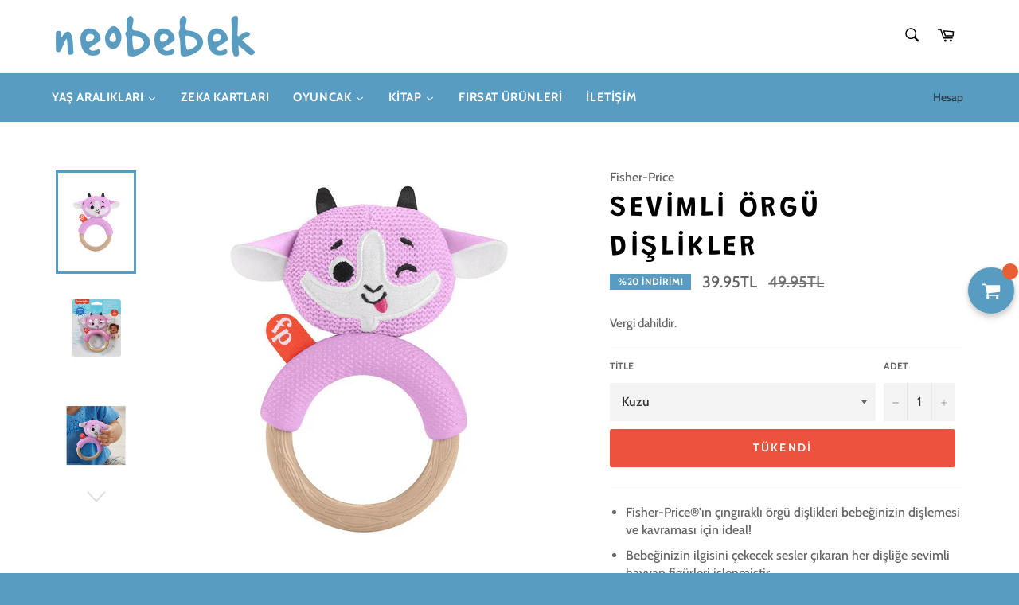

--- FILE ---
content_type: text/html; charset=utf-8
request_url: https://neobebek.com/products/sevimli-orgu-dislikler
body_size: 98970
content:
<!doctype html>
<html class="no-js" lang="tr">
<head>
<meta name="smart-seo-integrated" content="true" /><title>Sevimli Örgü Dişlikler</title>
<meta name="description" content="Fisher-Price®&#39;ın çıngıraklı örgü dişlikleri bebeğinizin dişlemesi ve kavraması için ideal! Bebeğinizin ilgisini çekecek sesler çıkaran her dişliğe sevimli hayvan figürleri işlenmiştir. Bu şık dişliklerin halkaları BPA içermez. Daha lezzetli ve duyusal gelişimi besleyici oyun saatleri için örgülü hayvan dişliklerin tümü" />
<meta name="smartseo-keyword" content="" />
<meta name="smartseo-timestamp" content="0" />
<!--JSON-LD data generated by Smart SEO-->
<script type="application/ld+json">
    {
        "@context": "https://schema.org/",
        "@type": "Product",
        "gtin12": "887961910216",
        "productId": "887961910216",
        "url": "https://neobebek.com/products/sevimli-orgu-dislikler",
        "name": "Sevimli Örgü Dişlikler",
        "image": "https://neobebek.com/cdn/shop/products/887961910247_1.jpg?v=1631108100",
        "description": "Fisher-Price®&#39;ın çıngıraklı örgü dişlikleri bebeğinizin dişlemesi ve kavraması için ideal! Bebeğinizin ilgisini çekecek sesler çıkaran her dişliğe sevimli hayvan figürleri işlenmiştir. Bu şık dişliklerin halkaları BPA içermez. Daha lezzetli ve duyusal gelişimi besleyici oyun saatleri için örgülü hayvan dişliklerin tümü",
        "brand": {
            "name": "Fisher-Price"
        },
        "sku": "FP-10216",
        "weight": "0.0kg",
        "offers": [
            {
                "@type": "Offer",
                "gtin12": "887961910216",
                "priceCurrency": "TRY",
                "price": "39.95",
                "priceValidUntil": "2026-05-01",
                "availability": "https://schema.org/OutOfStock",
                "itemCondition": "https://schema.org/NewCondition",
                "sku": "FP-10216",
                "name": "Kuzu",
                "url": "https://neobebek.com/products/sevimli-orgu-dislikler?variant=39598606483644",
                "seller": {
                    "@type": "Organization",
                    "name": "Neobebek"
                }
            },
            {
                "@type": "Offer",
                "gtin12": "887961910216",
                "priceCurrency": "TRY",
                "price": "39.95",
                "priceValidUntil": "2026-05-01",
                "availability": "https://schema.org/OutOfStock",
                "itemCondition": "https://schema.org/NewCondition",
                "sku": "FP-10216-1",
                "name": "Ayı",
                "url": "https://neobebek.com/products/sevimli-orgu-dislikler?variant=39598606516412",
                "seller": {
                    "@type": "Organization",
                    "name": "Neobebek"
                }
            },
            {
                "@type": "Offer",
                "gtin12": "887961910216",
                "priceCurrency": "TRY",
                "price": "39.95",
                "priceValidUntil": "2026-05-01",
                "availability": "https://schema.org/OutOfStock",
                "itemCondition": "https://schema.org/NewCondition",
                "sku": "FP-10216-2",
                "name": "Koala",
                "url": "https://neobebek.com/products/sevimli-orgu-dislikler?variant=39598606549180",
                "seller": {
                    "@type": "Organization",
                    "name": "Neobebek"
                }
            }]
    }
</script><!--JSON-LD data generated by Smart SEO-->
<script type="application/ld+json">
    {
        "@context": "https://schema.org",
        "@type": "BreadcrumbList",
        "itemListElement": [
            {
                "@type": "ListItem",
                "position": 1,
                "item": {
                    "@type": "Website",
                    "@id": "https://neobebek.com",
                    "name": "Translation missing: tr.general.breadcrumbs.home"
                }
            },
            {
                "@type": "ListItem",
                "position": 2,
                "item": {
                    "@type": "WebPage",
                    "@id": "https://neobebek.com/products/sevimli-orgu-dislikler",
                    "name": "Sevimli Örgü Dişlikler"
                }
            }
        ]
    }
</script>
<!--JSON-LD data generated by Smart SEO-->
<script type="application/ld+json">
    {
        "@context": "https://schema.org",
        "@type": "Organization",
        "name": "Neobebek",
        "url": "https://neobebek.com",
        "description": "Bebeğinizin ihtiyacı olan tüm erken eğitim ürünleri, eğitici oyuncaklar ve kitaplar neobebek.com&#39;da!",
        "logo": "https://smartseo-store-logos.s3.eu-central-1.amazonaws.com/neobebek.com-neobebeklogo.png",
        "image": "https://smartseo-store-logos.s3.eu-central-1.amazonaws.com/neobebek.com-neobebeklogo.png",
        "sameAs": ["https://www.facebook.com/neobebek","https://www.instagram.com/neo.bebek/","https://twitter.com/neobebek","https://www.youtube.com/channel/UCRLMCsO5IHk-3N5j3WHjiNQ"],
        "address": {
            "@type": "PostalAddress",
            "streetAddress": "Çatallı Sokak, No:4/A, Mert Plaza B Blok",
            "addressLocality": "İstanbul",
            "postalCode": "34854",
            "addressCountry": "Türkiye"
        },
        "telephone": "+905370248684"
    }
</script><!-- ============================= SEO Expert Pro ============================= -->
    <title>Sevimli Örgü Dişlikler</title>
   
    
        <meta name="description" content="Fisher-Price®&#39;ın çıngıraklı örgü dişlikleri bebeğinizin dişlemesi ve kavraması için ideal! Bebeğinizin ilgisini çekecek sesler çıkaran her dişliğe sevimli hayvan figürleri işlenmiştir. Bu şık dişliklerin halkaları BPA içermez. Daha lezzetli ve duyusal gelişimi besleyici oyun saatleri için örgülü hayvan dişliklerin tümü" />
    
    <meta http-equiv="cache-control" content="max-age=0" />
    <meta http-equiv="cache-control" content="no-cache" />
    <meta http-equiv="expires" content="0" />
    <meta http-equiv="expires" content="Tue, 01 Jan 2000 1:00:00 GMT" />
    <meta http-equiv="pragma" content="no-cache" />
    <script type="application/ld+json">
    {
    "@context": "http://schema.org",
    "@type": "Organization",
    "name": "Neobebek",
    "url": "https://neobebek.com"    }
    </script>
    <script type="application/ld+json">
    {
        "@context": "http://schema.org",
        "@type": "WebSite",
        "url": "https://neobebek.com",
        "potentialAction": {
            "@type": "SearchAction",
            "target": "https://neobebek.com/search?q={query}",
            "query-input": "required name=query"
            }
    }
    </script>
    
    
   
    

<script type="application/ld+json">
    {
        "@context": "http://schema.org/",
        "@type": "Product",
        "gtin12": "887961910216",
        "productId": "887961910216",
        "url": "https://neobebek.com/products/sevimli-orgu-dislikler",
        "name": "Sevimli Örgü Dişlikler",
        "image": "https://neobebek.com/cdn/shop/products/887961910247_1.jpg?v=1631108100",
        "description": "\nFisher-Price®'ın çıngıraklı örgü dişlikleri bebeğinizin dişlemesi ve kavraması için ideal!\nBebeğinizin ilgisini çekecek sesler çıkaran her dişliğe sevimli hayvan figürleri işlenmiştir.\nBu şık dişliklerin halkaları BPA içermez.\nDaha lezzetli ve duyusal gelişimi besleyici oyun saatleri için örgülü hayvan dişliklerin tümünü koleksiyonunuza ekleyin.\nMinik eller için kolayca tutabileceği formda tasarlanmıştır.\nÖrgü hayvan figürlerinin her birinde bebeğiniz için farklı sesler bulunur.\n",
        "brand": {
            "name": "Fisher-Price"
        },
        "sku": "FP-10216",
        "weight": "0.0kg",
        "offers" : [
            {
                "@type" : "Offer" ,
                "gtin12": "887961910216",
                "priceCurrency" : "TRY" ,
                "price" : "39.95" ,
                "priceValidUntil": "2026-05-01",
                "availability" : "http://schema.org/OutOfStock" ,
                "itemCondition": "http://schema.org/NewCondition",
                "sku": "FP-10216",
                "name": "Kuzu",
                "url" : "https://neobebek.com/products/sevimli-orgu-dislikler?variant=39598606483644",
                "seller" : {
                    "@type" : "Organization",
                    "name" : "Neobebek"
                }
            }, 
            {
                "@type" : "Offer" ,
                "gtin12": "887961910216",
                "priceCurrency" : "TRY" ,
                "price" : "39.95" ,
                "priceValidUntil": "2026-05-01",
                "availability" : "http://schema.org/OutOfStock" ,
                "itemCondition": "http://schema.org/NewCondition",
                "sku": "FP-10216-1",
                "name": "Ayı",
                "url" : "https://neobebek.com/products/sevimli-orgu-dislikler?variant=39598606516412",
                "seller" : {
                    "@type" : "Organization",
                    "name" : "Neobebek"
                }
            }, 
            {
                "@type" : "Offer" ,
                "gtin12": "887961910216",
                "priceCurrency" : "TRY" ,
                "price" : "39.95" ,
                "priceValidUntil": "2026-05-01",
                "availability" : "http://schema.org/OutOfStock" ,
                "itemCondition": "http://schema.org/NewCondition",
                "sku": "FP-10216-2",
                "name": "Koala",
                "url" : "https://neobebek.com/products/sevimli-orgu-dislikler?variant=39598606549180",
                "seller" : {
                    "@type" : "Organization",
                    "name" : "Neobebek"
                }
            }
        ]
    }
</script>

<style>@font-face{font-family:Catamaran;font-weight:600;font-style:normal;src:url("https://fonts.shopifycdn.com/catamaran/catamaran_n6.53b785de78da59300ed9a5635d606ccb7fe5e5b7.woff2?h1=bmVvYmViZWsuY29t&hmac=18279f2e39d434ae2b691c8b7be43cac7fa72cbe4e969457e9729239683f5e9a") format("woff2"),url("https://fonts.shopifycdn.com/catamaran/catamaran_n6.c88557bf35f4fdfac7c412fe424f66692d09fcc3.woff?h1=bmVvYmViZWsuY29t&hmac=da7fafa9de62117156bb9c80e462e8131326f368e324321ec7b191e286f06581") format("woff")}@font-face{font-family:Akko;font-weight:400;font-style:normal;src:url("https://fonts.shopifycdn.com/akko/akko_n4.7ec562d55968dbae5feea97c783d75868b3a1e4b.woff2?h1=bmVvYmViZWsuY29t&hmac=842b53c45bab9a0b4b84df5bbd2375714371522e44a0dcb3dbe1e1da393f4740") format("woff2"),url("https://fonts.shopifycdn.com/akko/akko_n4.e21762aed12fed84277660b60a2c1d406bcbba0f.woff?h1=bmVvYmViZWsuY29t&hmac=cde2db6d15dd08394c9776b661ea72b7eea1565ae8d6719c471be4fdec94979b") format("woff")}@font-face{font-family:Akko;font-weight:700;font-style:normal;src:url("https://fonts.shopifycdn.com/akko/akko_n7.1b3a08aace6096ece505e2b8a5470d806ff8e217.woff2?h1=bmVvYmViZWsuY29t&hmac=3f374a5a38c1c8c1627eddaa912c9e15bcdfdf80a352fdb39874d334c5eb9194") format("woff2"),url("https://fonts.shopifycdn.com/akko/akko_n7.e072b6f9852d0348dd87b84f74823d9b27621b9a.woff?h1=bmVvYmViZWsuY29t&hmac=41d3c0427bd15967821711c4ebca43af6749c0cf9178fe42f2b545f756a914b7") format("woff")}@font-face{font-family:Akko;font-weight:400;font-style:italic;src:url("https://fonts.shopifycdn.com/akko/akko_i4.b64269e5c6d95f7d7b0c9f7eac64dd3d0c9bc7dc.woff2?h1=bmVvYmViZWsuY29t&hmac=dacf0300af348b12e277d7606d1a265a6b406fcd8f41183be277c5a1a814d0bc") format("woff2"),url("https://fonts.shopifycdn.com/akko/akko_i4.d96e7cceebbe7ea7edde5b7e38d35c75d36dd38e.woff?h1=bmVvYmViZWsuY29t&hmac=8efcb80cc3ae8c2e3985390718c71195212759888a22f2c578aa2e0b2360837c") format("woff")}@font-face{font-family:Akko;font-weight:700;font-style:italic;src:url("https://fonts.shopifycdn.com/akko/akko_i7.e5ab751909de5ba0f19c285ce557959664b3f923.woff2?h1=bmVvYmViZWsuY29t&hmac=5f972fb46cb0969a199eb1dfcbc682c77b1704c8cd4d616d1384143b2c6b8bee") format("woff2"),url("https://fonts.shopifycdn.com/akko/akko_i7.1fd0595e728a1bfb88cb08f57dbf8529d30026cb.woff?h1=bmVvYmViZWsuY29t&hmac=7b93419036091bf2d068640f8132b942a40b91ae1222dd802a351c9c53f3364f") format("woff")}.grid{*zoom:1}.grid:after{content:'';display:table;clear:both}.grid{list-style:none;margin:0;padding:0;margin-left:-20px}.grid__item{float:left;padding-left:20px;width:100%;-ms-flex-preferred-size:auto!important;-webkit-flex-basis:auto!important;-moz-flex-basis:auto!important;flex-basis:auto!important}.one-fifth{width:20%;-ms-flex-preferred-size:20%;-webkit-flex-basis:20%;-moz-flex-basis:20%;flex-basis:20%}.four-fifths{width:80%;-ms-flex-preferred-size:80%;-webkit-flex-basis:80%;-moz-flex-basis:80%;flex-basis:80%}.hide{display:none!important}.text-right{text-align:right!important}@media only screen and (max-width:749px){.small--one-half{width:50%;-ms-flex-preferred-size:50%;-webkit-flex-basis:50%;-moz-flex-basis:50%;flex-basis:50%}.small--one-quarter{width:25%;-ms-flex-preferred-size:25%;-webkit-flex-basis:25%;-moz-flex-basis:25%;flex-basis:25%}.grid--uniform .small--one-half:nth-child(2n+1){clear:both}.small--hide{display:none!important}.small--text-center{text-align:center!important}}*,*:before,*:after{box-sizing:border-box}body{margin:0}header,main,nav{display:block}body,input,button{-webkit-font-smoothing:antialiased;-webkit-text-size-adjust:100%}a{background-color:transparent}img{max-width:100%;border:0}button,input{color:inherit;font:inherit;margin:0}button::-moz-focus-inner,[type="button"]::-moz-focus-inner,[type="submit"]::-moz-focus-inner{border-style:none;padding:0}button:-moz-focusring,[type="button"]:-moz-focusring,[type="submit"]:-moz-focusring{outline:1px dotted ButtonText}input[type="search"]{-webkit-appearance:none;-moz-appearance:none}.visually-hidden,.icon__fallback-text{position:absolute!important;overflow:hidden;clip:rect(0 0 0 0);height:1px;width:1px;margin:-1px;padding:0;border:0}body,html{background-color:#f7f7f7}.page-width{*zoom:1;max-width:1180px;margin:0 auto;padding:0 10px}.page-width:after{content:'';display:table;clear:both}.icon{display:inline-block;vertical-align:middle;width:20px;height:20px}svg.icon:not(.icon--full-color) path{fill:inherit;stroke:inherit}ul{margin:0;padding:0}.list--inline{padding:0;margin:0}.list--inline li{display:inline-block;margin-bottom:0}.btn{display:inline-block;width:auto;text-decoration:none;text-align:center;vertical-align:middle;white-space:nowrap;border:1px solid transparent;-webkit-appearance:none;-moz-appearance:none;appearance:none;background-color:#599cc1;color:#fff}.text-link{display:inline;border:0 none;background:none;padding:0;margin:0}svg:not(:root){overflow:hidden}@media only screen and (max-width:989px){input{font-size:16px}}input{border:1px solid #f7f7f7;border-radius:0;max-width:100%}.site-header__logo img{display:block;width:100%}.site-nav li{display:inline-block}.site-nav__link{display:block;white-space:nowrap}.main-content{display:block;margin-top:30px;padding-bottom:40px}.template-index .main-content{padding-bottom:0}.index-section{margin-bottom:50px}.grid--no-gutters{margin-left:0}.grid--no-gutters>.grid__item{padding-left:0}.grid--table{display:table;table-layout:fixed;width:100%;margin-left:0}.grid--table>.grid__item{float:none;display:table-cell;vertical-align:middle;padding-left:0}body,input,button{font-size:16px;font-family:Akko,sans-serif;font-style:normal;font-weight:400;color:#666;line-height:1.375}@media only screen and (max-width:989px){input{font-size:16px}}h1,.h1,h2{color:#000;margin:0 0 .625em}h1 a{color:inherit;text-decoration:none;font-weight:inherit}h1:last-child,.h1:last-child,h2:last-child{margin-bottom:0}h2{letter-spacing:inherit;text-transform:inherit;font-family:Akko,sans-serif;font-weight:700;font-style:normal}h1,.h1{font-family:Catamaran,serif;font-style:normal;font-weight:600;letter-spacing:.1em;text-transform:uppercase;font-size:1.875em}h2{font-size:1.875em}p{margin:0 0 10px}p:last-child{margin-bottom:0}label{font-size:.75em;font-weight:700;color:#666;text-transform:uppercase;margin-bottom:13px}::-webkit-input-placeholder{color:#666;opacity:.6}:-moz-placeholder{color:#666;opacity:.6}:-ms-input-placeholder{color:#666;opacity:.6}::-ms-input-placeholder{color:#666;opacity:.6;opacity:1}input{background-color:#f4f4f4;color:#333;border:0;max-width:100%}input{padding:13px 15px}input[type="search"]{padding-right:0}.btn{font-size:.8125em;font-weight:700;letter-spacing:.15em;text-transform:uppercase;padding:15px 45px;text-align:center}.btn--narrow{padding-left:15px;padding-right:15px}a{color:#599cc1;text-decoration:none}.text-link .icon{fill:currentColor;height:1em;width:1em;margin-left:3px}.placeholder-svg{fill:#a6a6a6;background-color:#f2f2f2;width:100%;height:100%;max-width:100%;max-height:100%;border:1px solid rgba(102,102,102,.2)}.placeholder-background{position:absolute;top:0;right:0;bottom:0;left:0}.placeholder-background .placeholder-svg{border:0}.placeholder-background--animation{background-color:#666;-moz-animation:placeholder-background-loading 1.5s infinite linear;-o-animation:placeholder-background-loading 1.5s infinite linear;-webkit-animation:placeholder-background-loading 1.5s infinite linear;animation:placeholder-background-loading 1.5s infinite linear}@-webkit-keyframes placeholder-background-loading{0%{opacity:.02}50%{opacity:.05}100%{opacity:.02}}@-moz-keyframes placeholder-background-loading{0%{opacity:.02}50%{opacity:.05}100%{opacity:.02}}@-ms-keyframes placeholder-background-loading{0%{opacity:.02}50%{opacity:.05}100%{opacity:.02}}@keyframes placeholder-background-loading{0%{opacity:.02}50%{opacity:.05}100%{opacity:.02}}.hero__slide .placeholder-background{background-color:#f7f7f7}.site-header{background-color:#fff}.site-header__upper{padding-top:10px;padding-bottom:10px}.site-header__logo{display:inline-block;margin-bottom:0;vertical-align:middle;max-width:100%}.site-header__logo a{display:block;color:#000}.site-header__link{display:inline-block;color:#000;padding:10px;line-height:1}.site-header__link .icon{width:22px;height:22px;fill:currentColor}.site-header__link .icon-cart{position:relative;top:-1px}.site-header__menu-toggle--close{display:none}.site-header__cart{position:relative}.site-header__cart-indicator{position:absolute;bottom:19px;right:8px;background-color:#599cc1;height:10px;width:10px;border-radius:10px}.site-header__search-cart-wrapper{display:-webkit-flex;display:-ms-flexbox;display:flex;width:100%;-webkit-justify-content:flex-end;-moz-justify-content:flex-end;-ms-justify-content:flex-end;justify-content:flex-end}.site-header__search{position:relative;display:inline-block}.site-header__search-input{width:45px;display:block;height:45px}.site-header__search-input{position:relative;opacity:0;width:45px;height:45px;padding:10px 0;font-size:.8125em;color:#1c1d1d;background-color:#ebebeb;z-index:1;min-width:1px}.site-header__search-input::-webkit-input-placeholder{color:#000;opacity:.6}.site-header__search-input:-moz-placeholder{color:#000;opacity:.6}.site-header__search-input:-ms-input-placeholder{color:#000;opacity:.6}.site-header__search-input::-ms-input-placeholder{color:#000;opacity:.6;opacity:1}input[type='search']::-webkit-search-cancel-button{position:relative;left:-10px}.site-header__search-submit{position:absolute;top:0;right:0}.nav-bar{position:relative;border-top:1px solid #f2f2f2;background-color:#599cc1;z-index:5}.nav-bar:after{content:'';position:absolute;top:0;right:0;left:0;bottom:0;background-color:#fff;z-index:6}.sticky{position:relative;overflow:visible;z-index:5}.sticky-only{position:relative;display:none;z-index:7}.site-nav{margin-left:-20px;white-space:nowrap}.site-nav__link{font-size:.875em;font-weight:700;letter-spacing:.6px;text-transform:uppercase;position:relative;color:white;color:white;padding:20px;z-index:7}.site-nav__link .icon{position:relative;top:-1.5px;width:9px;height:9px;fill:currentColor}.site-nav--active .site-nav__link{color:#3d6b84}.site-nav--active .site-nav__link:after{content:'';position:absolute;bottom:0;left:20px;right:20px;height:3px;background-color:#599cc1}.site-nav__link--compressed{margin-left:-20px}.site-nav__link--compressed .icon{width:22px;height:22px}.site-nav__link-menu-label{display:none}.customer-login-links{position:relative;display:inline-block;margin-right:-10px;z-index:7}.customer-login-links a{display:inline-block;color:#000;color:rgba(0,0,0,.6);padding:20px 10px;font-size:.8125em}html{background-color:#599cc1}.product-card{position:relative;display:block;background-color:#fff;text-align:center;padding:12.5px;border-color:#f7f7f7;border-style:solid;border-width:0 0 1px;color:#666;z-index:1}.grid--no-gutters .product-card{border-left-width:1px}.collection__card--first .product-card{border-left-width:0}.product-card__overlay{visibility:hidden;opacity:0;position:absolute;top:0;left:0;width:100%;height:100%;background-color:rgba(0,0,0,.06)}.product-card__overlay-btn{position:relative;top:50%;-ms-transform:translateY(-45%);-webkit-transform:translateY(-45%);transform:translateY(-45%)}.product-card__image-container{height:255px;margin-bottom:60px;display:table;width:100%}.product-card__image-wrapper{display:table-cell;vertical-align:middle}.product-card__image{position:relative;margin:0 auto}.product-card__image img{position:absolute;top:0;left:0;right:0;width:100%;height:100%}.product-card__info{position:absolute;left:0;bottom:0;width:100%;background-color:#fff;padding:10px 12.5px}.product-card__name{position:relative;z-index:3}.product-card__name{font-weight:700;color:#000;white-space:normal}.product-card__brand{font-size:1em}.product-card__price{font-size:1.25em;font-style:bold;color:#599cc1}.product-card__regular-price{opacity:1;color:#737373}.product-unit-price{font-size:.75em;color:#666}.product-tag{font-size:.875em;font-weight:700;letter-spacing:.6px;text-transform:uppercase;display:inline-block;font-size:.75em;background-color:#599cc1;color:#fff;padding:4px 10px}.product-tag--absolute{display:block;position:absolute;top:0;left:0}.hero-wrapper{position:relative}.shopify-section--slideshow:first-child .hero{margin-bottom:-30px}.shopify-section--slideshow:first-child .hero-wrapper{margin-top:-30px}.hero{height:340px;overflow:hidden;margin-bottom:0}.hero .hero__slide{height:100%}.hero__slide{position:relative}.hero__image{position:relative;opacity:0;height:100%;width:100%;object-fit:cover;font-family:"object-fit: cover"}.hero__image-content{height:inherit}.hero-content{position:absolute;width:100%;bottom:45px;left:0}.hero-content .hero-content__title-wrapper{margin-bottom:2px}.hero-content .hero-content__controls,.hero-content .hero-content__title-wrapper{-ms-transform:translateY(10px);-webkit-transform:translateY(10px);transform:translateY(10px);opacity:0}.hero-content__title{display:none;font-size:2.25em;line-height:1.35;margin-bottom:.625rem;padding:0 10px;background-color:rgba(0,0,0,0);color:#599cc1;-webkit-box-decoration-break:clone;-o-box-decoration-break:clone;box-decoration-break:clone}.hero-content__title:last-child{margin-bottom:.625rem}.hero-content__controls{width:inherit;display:-webkit-flex;display:-ms-flexbox;display:flex;width:100%;-webkit-box-decoration-break:clone;-o-box-decoration-break:clone;box-decoration-break:clone}.hero-content__controls .icon{position:relative;width:11px;height:11px;fill:currentColor;top:-1px}.hero-content__controls-item{background-color:#fff;color:#000;padding:8px 15px;margin-right:1px;display:-webkit-flex;display:-ms-flexbox;display:flex;-ms-flex-align:center;-webkit-align-items:center;-moz-align-items:center;-ms-align-items:center;-o-align-items:center;align-items:center}.hero-content__controls-item--count{padding:8px 6px;min-width:40px;text-align:center;font-size:.75em;-webkit-justify-content:center;-moz-justify-content:center;-ms-justify-content:center;justify-content:center}.hero-content__controls-item--arrow{padding:0;align-items:stretch}.hero-content__controls-item--arrow button{padding:8px 15px;border:none;background-color:#fff;color:#000}.hero-content-navigation{display:flex}.hero-content-navigation__item{list-style:none}.page-container{overflow:hidden}.drawer{display:none;position:fixed;overflow-y:auto;overflow-x:hidden;-webkit-overflow-scrolling:touch;top:0;bottom:0;max-width:95%;z-index:1;background-color:#fff}@media all and (-ms-high-contrast:none),(-ms-high-contrast:active){.drawer{z-index:3}}.drawer--left{width:300px;left:-300px}.page-element{position:relative}.page-container{background-color:#f7f7f7}.drawer--left{left:-75px}.drawer{overflow:visible;color:#262626}.drawer__inner{position:absolute;top:0;left:0;right:0;bottom:0;overflow-y:auto;overflow-x:hidden}.drawer__search{position:relative;background-color:#f7f7f7;padding:10px}.drawer__search-input{display:block;width:100%;padding-left:15px;background-color:#fff}.drawer__search-input[type="search"]{padding-right:60px}.drawer__search-input::-webkit-search-decoration{display:none}.drawer__search-submit{position:absolute;right:0;top:0;bottom:0;padding:0 20px}.drawer__search-submit .icon{width:25px;height:25px;fill:#262626}.drawer__nav{list-style:none}.drawer__nav-item{display:block}@media only screen and (max-width:749px){.drawer__nav-item{border-bottom:1px solid #f7f7f7}}.drawer__nav-link{display:block}.drawer__nav-link--top-level{font-family:Catamaran,serif;font-style:normal;font-weight:600;letter-spacing:.1em;text-transform:uppercase;padding:13.33333px 20px;font-size:1.625em;color:#262626}.collection{margin-bottom:30px}.collection:last-child{margin-bottom:0}.collection-card{position:relative;box-sizing:content-box;display:block;background-color:#fff;background-repeat:no-repeat;background-position:center top;background-size:cover;padding:12.5px;height:315px;z-index:1}.collection-card:after{content:'';display:block;position:absolute;top:0;left:0;right:0;bottom:0;background-color:#000;opacity:.4;z-index:1}.collection-card__meta{display:block;position:absolute;bottom:20px;left:0;margin-right:10px;z-index:2}.collection-card__title{display:inline;background-color:#599cc1;color:#fff;margin-bottom:10px;padding:2px 10px;letter-spacing:0;font-size:2.125em;line-height:1.4;-webkit-box-decoration-break:clone;-o-box-decoration-break:clone;box-decoration-break:clone}.collection-card__subtext{font-size:.875em;font-weight:700;letter-spacing:.6px;text-transform:uppercase;margin:10px 0 0 10px;font-size:.8125em;color:#fff}.notification{visibility:hidden;position:absolute;width:100%;top:0;opacity:0;z-index:4}.notification__link{display:block;padding:10px 0}.notification__inner{position:relative;overflow:visible;padding:10px 0}.notification__inner--has-link{padding:0}.notification__message{display:block;padding:0 60px;text-align:center;font-weight:700}.notification__message span{text-decoration:underline;white-space:nowrap}.notification--success{background-color:#599cc1;color:#fff}.notification--success a{color:#fff}.notification--error{background-color:#ec523e;color:#fff}.notification__close{position:absolute;top:0;bottom:0;right:20px;padding:0 10px;color:inherit}.notification__close .icon{fill:currentColor}.featured-card{display:block;position:relative;height:100%;text-align:center;border-color:#f7f7f7;border-style:solid;border-width:0 0 1px 1px;background-color:#fff;padding:0 40px}.featured-card:before{content:'';position:absolute;top:0;bottom:0;left:0;right:0;background-color:rgba(0,0,0,.06);opacity:0;z-index:1}@media only screen and (max-width:749px){.featured-card--contain{height:100%!important}}.featured-card__image-container{position:relative;width:100%;margin:0 auto}@media only screen and (max-width:749px){.featured-card--contain .featured-card__image-container{height:100%!important;margin-bottom:40px}}.featured-card__image{display:block;margin:0 auto;position:absolute;top:0;right:0;left:0}.featured-card__header{padding:30px 5% 10px;z-index:1}@media only screen and (max-width:749px){.featured-card--contain .featured-card__header{height:100%!important}}.featured-card__title{font-size:2.125em;margin-bottom:0;color:#000}.featured-card__action{font-size:.875em;font-weight:700;letter-spacing:.6px;text-transform:uppercase;font-size:.8125em;color:#599cc1}.section-block{position:relative;background-color:#fff}.map-section__image{width:100%;height:100%;position:relative;top:0;left:0;background-size:cover;background-position:center}.map-section--display-map .map-section__image{display:none!important}.nav-bar:after{background-color:#599cc1}.list-view-item__price-column{text-align:center;padding-bottom:5px}.shopify-product-reviews-badge{marging-bottom:5px}</style>
  <meta charset="utf-8">
  <meta http-equiv="X-UA-Compatible" content="IE=edge,chrome=1">
  <meta name="viewport" content="width=device-width,initial-scale=1">
  <meta name="theme-color" content="#ffffff">
 <script src="//neobebek.com/cdn/shop/t/3/assets/lazysizes.min.js?v=56045284683979784691577396298" async="async"></script>

  

  <script src="//neobebek.com/cdn/shop/t/3/assets/vendor.js?v=59352919779726365461577396300" defer="defer"></script>

  
    <script>
      window.theme = window.theme || {};
      theme.moneyFormat = "{{amount}}TL";
    </script>
  

    <link rel="shortcut icon" href="//neobebek.com/cdn/shop/files/madifavicon_32x32.png?v=1614285705" type="image/png">
  
  <script src="//neobebek.com/cdn/shop/t/3/assets/theme.js?v=7102489783685457431577541561" defer="defer"></script>
<!-- Superchargify v2.0.278f6d46 (https://www.superchargify.com) --><script>!function(n,e){if(e.serviceWorker){var r=n.performance&&n.performance.mark;r&&n.performance.mark("superchargify.snippet.start");var a=n.location.pathname.endsWith("/sw.html"),t=!1;if(a)t="true"===c("pwa");else try{t=!0===(t=JSON.parse("false"))}catch(e){}e.serviceWorker.getRegistrations().then(function(e){e.forEach(function(e){t?e.scope.includes("/a/sc/")&&e.unregister():(e.active||e.waiting||e.installing).scriptURL.includes("/a/sc/sw.js")&&e.unregister()})}),t&&(function(){try{return n.self!==n.top}catch(e){return!0}}()&&!a||(n.addEventListener("load",function(){e.serviceWorker.register("/a/sc/sw.js",{scope:"/",updateViaCache:"none"}).then(function(e){var r,t;r=o,t=2500,n.requestIdleCallback?n.requestIdleCallback(function(e){(0<e.timeRemaining()||e.didTimeout)&&r()},{timeout:t}):setTimeout(r,t)})}),n.addEventListener("beforeinstallprompt",function(e){try{ga("send","event","Superchargify","pwa_prompt","Superchargify: PWA Prompt")}catch(e){}e.userChoice.then(function(e){var r="accepted"===e.outcome?"Superchargify: PWA Installed":"Superchargify: PWA Cancelled";try{ga("send","event","Superchargify","pwa_prompt",r)}catch(e){}})}),r&&n.performance.mark("superchargify.snippet.end")))}function c(e){e=e.replace(/[[]]/g,"\\$&");var r=new RegExp("[?&]"+e+"(=([^&#]*)|&|#|$)").exec(n.location.href);return r?r[2]?decodeURIComponent(r[2].replace(/\+/g," ")):"":null}function i(r){return n.caches.open("superchargify-shop").then(function(e){return e.addAll(r)}).catch(function(e){})}function o(){var e=JSON.parse('"product"'),r=parseInt("0");if("product"===e&&0<r){var t=!1;try{t=!0===(t=JSON.parse(""))}catch(e){}if(!t)return;fetch("/recommendations/products.json?product_id=6655151669436&limit="+r).then(function(e){return e.json()}).then(function(e){var r=e.products;return 0<r.length&&r.map(function(e){var r=e.url.indexOf("?");return-1===r?e.url:e.url.substring(0,r)})}).then(function(e){if(e)return i(e)}).catch(function(e){})}else if(a){var n=c("itemUrl");n&&i([n])}}}(window,(document,navigator),localStorage);</script>
<!--/ Superchargify v2.0.278f6d46 (https://www.superchargify.com) -->

<!-- "snippets/booster-common.liquid" was not rendered, the associated app was uninstalled --><!-- Global site tag (gtag.js) - Google Analytics -->
<script async src="https://www.googletagmanager.com/gtag/js?id=G-KW1H2BTEQM"></script>
<script>
  window.dataLayer = window.dataLayer || [];
  function gtag(){dataLayer.push(arguments);}
  gtag('js', new Date());

  gtag('config', 'G-KW1H2BTEQM');
</script>

  







<style>
div#ImageWithText--template--16386916450530__25cbd1b9-3fc8-4e42-a40b-6cc14d6b2c51 * {
    text-align: justify !important;
}
</style>

<!-- BEGIN app block: shopify://apps/judge-me-reviews/blocks/judgeme_core/61ccd3b1-a9f2-4160-9fe9-4fec8413e5d8 --><!-- Start of Judge.me Core -->






<link rel="dns-prefetch" href="https://cdnwidget.judge.me">
<link rel="dns-prefetch" href="https://cdn.judge.me">
<link rel="dns-prefetch" href="https://cdn1.judge.me">
<link rel="dns-prefetch" href="https://api.judge.me">

<script data-cfasync='false' class='jdgm-settings-script'>window.jdgmSettings={"pagination":5,"disable_web_reviews":false,"badge_no_review_text":"0","badge_n_reviews_text":"{{ n }}","badge_star_color":"#ffcd3c","hide_badge_preview_if_no_reviews":false,"badge_hide_text":false,"enforce_center_preview_badge":false,"widget_title":"Müşteri Değerlendirmeleri","widget_open_form_text":"Değerlendirme yazın","widget_close_form_text":"Değerlendirmeyi iptal et","widget_refresh_page_text":"Sayfayı yenile","widget_summary_text":"{{ number_of_reviews }} değerlendirmeye dayanmaktadır","widget_no_review_text":"Henüz değerlendirme yok","widget_name_field_text":"Görünen İsim","widget_verified_name_field_text":"Doğrulanmış İsim (herkese açık)","widget_name_placeholder_text":"Görünen isminizi girin","widget_required_field_error_text":"Bu alan gereklidir.","widget_email_field_text":"E-posta adresi","widget_verified_email_field_text":"Doğrulanmış E-posta (özel, düzenlenemez)","widget_email_placeholder_text":"E-posta adresinizi girin","widget_email_field_error_text":"Lütfen geçerli bir e-posta adresi girin.","widget_rating_field_text":"Derecelendirme","widget_review_title_field_text":"Değerlendirme Başlığı","widget_review_title_placeholder_text":"Değerlendirmenize bir başlık verin","widget_review_body_field_text":"Değerlendirme içeriği","widget_review_body_placeholder_text":"Buraya yazmaya başlayın...","widget_pictures_field_text":"Fotoğraf/Video (isteğe bağlı)","widget_submit_review_text":"Değerlendirme Gönder","widget_submit_verified_review_text":"Doğrulanmış Değerlendirme Gönder","widget_submit_success_msg_with_auto_publish":"Teşekkürler Yorumunuzu görmek için lütfen birkaç dakika içinde sayfayı yenileyin.","widget_submit_success_msg_no_auto_publish":"Teşekkürler! Yorumunuz, mağaza yöneticisi tarafından onaylanır onaylanmaz yayınlanacaktır. ","widget_show_default_reviews_out_of_total_text":"{{ n_reviews }} değerlendirmeden {{ n_reviews_shown }} gösteriliyor.","widget_show_all_link_text":"Tümünü göster","widget_show_less_link_text":"Daha az göster","widget_author_said_text":"{{ reviewer_name }} şunları söyledi:","widget_days_text":"{{ n }} gün önce","widget_weeks_text":"{{ n }} hafta önce","widget_months_text":"{{ n }} ay önce","widget_years_text":"{{ n }} yıl önce","widget_yesterday_text":"Dün","widget_today_text":"Bugün","widget_replied_text":"\u003e\u003e {{ shop_name }} yanıtladı:","widget_read_more_text":"Daha fazla oku","widget_reviewer_name_as_initial":"","widget_rating_filter_color":"","widget_rating_filter_see_all_text":"Tüm değerlendirmeleri gör","widget_sorting_most_recent_text":"En Yeni","widget_sorting_highest_rating_text":"En Yüksek Puan","widget_sorting_lowest_rating_text":"En Düşük Puan","widget_sorting_with_pictures_text":"Sadece Resimli Değerlendirmeler","widget_sorting_most_helpful_text":"En Yararlı","widget_open_question_form_text":"Bir soru sor","widget_reviews_subtab_text":"Değerlendirmeler","widget_questions_subtab_text":"Sorular","widget_question_label_text":"Soru","widget_answer_label_text":"Cevap","widget_question_placeholder_text":"Sorunuzu buraya yazın","widget_submit_question_text":"Soru Gönder","widget_question_submit_success_text":"Sorunuz için teşekkürler! Ekibimiz en kısa süre içerisinde size cevap verecek!","widget_star_color":"#ffcd3c","verified_badge_text":"Doğrulanmış","verified_badge_bg_color":"","verified_badge_text_color":"","verified_badge_placement":"removed","widget_review_max_height":2,"widget_hide_border":false,"widget_social_share":false,"widget_thumb":false,"widget_review_location_show":false,"widget_location_format":"country_iso_code","all_reviews_include_out_of_store_products":true,"all_reviews_out_of_store_text":"(mağaza dışında)","all_reviews_pagination":100,"all_reviews_product_name_prefix_text":"hakkında","enable_review_pictures":true,"enable_question_anwser":false,"widget_theme":"","review_date_format":"dd/mm/yyyy","default_sort_method":"most-recent","widget_product_reviews_subtab_text":"Ürün Değerlendirmeleri","widget_shop_reviews_subtab_text":"Mağaza Değerlendirmeleri","widget_other_products_reviews_text":"Diğer Ürünler İçin Değerlendirmeler","widget_store_reviews_subtab_text":"Mağaza değerlendirmeleri","widget_no_store_reviews_text":"Bu mağaza henüz değerlendirme almamış","widget_web_restriction_product_reviews_text":"Bu ürün henüz değerlendirme almamış","widget_no_items_text":"Hiçbir öğe bulunamadı","widget_show_more_text":"Daha fazla göster","widget_write_a_store_review_text":"Mağaza Değerlendirmesi Yazın","widget_other_languages_heading":"Diğer Dillerdeki Değerlendirmeler","widget_translate_review_text":"Değerlendirmeyi {{ language }} diline çevir","widget_translating_review_text":"Çevriliyor...","widget_show_original_translation_text":"Orijinali göster ({{ language }})","widget_translate_review_failed_text":"Değerlendirme çevrilemedi.","widget_translate_review_retry_text":"Tekrar dene","widget_translate_review_try_again_later_text":"Daha sonra tekrar deneyin","show_product_url_for_grouped_product":false,"widget_sorting_pictures_first_text":"Önce Fotoğraflar","show_pictures_on_all_rev_page_mobile":false,"show_pictures_on_all_rev_page_desktop":false,"floating_tab_hide_mobile_install_preference":false,"floating_tab_button_name":"★ Değerlendirmeler","floating_tab_title":"Müşterilerimiz bizim için konuşsun","floating_tab_button_color":"","floating_tab_button_background_color":"","floating_tab_url":"","floating_tab_url_enabled":false,"floating_tab_tab_style":"text","all_reviews_text_badge_text":"Müşterilerimiz bizi {{ shop.metafields.judgeme.all_reviews_count }} değerlendirmeye dayanarak 5 üzerinden {{ shop.metafields.judgeme.all_reviews_rating | round: 1 }} olarak değerlendiriyor.","all_reviews_text_badge_text_branded_style":"{{ shop.metafields.judgeme.all_reviews_count }} değerlendirmeye dayanarak 5 yıldız üzerinden {{ shop.metafields.judgeme.all_reviews_rating | round: 1 }}","is_all_reviews_text_badge_a_link":false,"show_stars_for_all_reviews_text_badge":false,"all_reviews_text_badge_url":"","all_reviews_text_style":"text","all_reviews_text_color_style":"judgeme_brand_color","all_reviews_text_color":"#108474","all_reviews_text_show_jm_brand":true,"featured_carousel_show_header":true,"featured_carousel_title":"Müşterilerimiz bizim için konuşsun","testimonials_carousel_title":"Müşteriler diyor ki","videos_carousel_title":"Gerçek müşteri hikayeleri","cards_carousel_title":"Müşteriler diyor ki","featured_carousel_count_text":"{{ n }} değerlendirmeden","featured_carousel_add_link_to_all_reviews_page":false,"featured_carousel_url":"","featured_carousel_show_images":true,"featured_carousel_autoslide_interval":5,"featured_carousel_arrows_on_the_sides":false,"featured_carousel_height":250,"featured_carousel_width":80,"featured_carousel_image_size":0,"featured_carousel_image_height":250,"featured_carousel_arrow_color":"#eeeeee","verified_count_badge_style":"vintage","verified_count_badge_orientation":"horizontal","verified_count_badge_color_style":"judgeme_brand_color","verified_count_badge_color":"#108474","is_verified_count_badge_a_link":false,"verified_count_badge_url":"","verified_count_badge_show_jm_brand":true,"widget_rating_preset_default":5,"widget_first_sub_tab":"product-reviews","widget_show_histogram":true,"widget_histogram_use_custom_color":false,"widget_pagination_use_custom_color":false,"widget_star_use_custom_color":true,"widget_verified_badge_use_custom_color":false,"widget_write_review_use_custom_color":false,"picture_reminder_submit_button":"Upload Pictures","enable_review_videos":false,"mute_video_by_default":false,"widget_sorting_videos_first_text":"Önce Videolar","widget_review_pending_text":"Beklemede","featured_carousel_items_for_large_screen":3,"social_share_options_order":"Facebook,Twitter","remove_microdata_snippet":false,"disable_json_ld":false,"enable_json_ld_products":false,"preview_badge_show_question_text":false,"preview_badge_no_question_text":"Soru yok","preview_badge_n_question_text":"{{ number_of_questions }} soru","qa_badge_show_icon":false,"qa_badge_position":"same-row","remove_judgeme_branding":false,"widget_add_search_bar":false,"widget_search_bar_placeholder":"Ara","widget_sorting_verified_only_text":"Sadece Doğrulanmışlar","featured_carousel_theme":"default","featured_carousel_show_rating":true,"featured_carousel_show_title":true,"featured_carousel_show_body":true,"featured_carousel_show_date":false,"featured_carousel_show_reviewer":true,"featured_carousel_show_product":false,"featured_carousel_header_background_color":"#108474","featured_carousel_header_text_color":"#ffffff","featured_carousel_name_product_separator":"reviewed","featured_carousel_full_star_background":"#108474","featured_carousel_empty_star_background":"#dadada","featured_carousel_vertical_theme_background":"#f9fafb","featured_carousel_verified_badge_enable":false,"featured_carousel_verified_badge_color":"#108474","featured_carousel_border_style":"round","featured_carousel_review_line_length_limit":3,"featured_carousel_more_reviews_button_text":"Daha fazla değerlendirme oku","featured_carousel_view_product_button_text":"Ürünü görüntüle","all_reviews_page_load_reviews_on":"scroll","all_reviews_page_load_more_text":"Daha Fazla Değerlendirme Yükle","disable_fb_tab_reviews":false,"enable_ajax_cdn_cache":false,"widget_advanced_speed_features":5,"widget_public_name_text":"şuna benzer şekilde herkese açık gösterilir","default_reviewer_name":"Örnek İsim","default_reviewer_name_has_non_latin":true,"widget_reviewer_anonymous":"Anonim","medals_widget_title":"Judge.me Değerlendirme Madalyaları","medals_widget_background_color":"#f9fafb","medals_widget_position":"footer_all_pages","medals_widget_border_color":"#f9fafb","medals_widget_verified_text_position":"left","medals_widget_use_monochromatic_version":false,"medals_widget_elements_color":"#108474","show_reviewer_avatar":false,"widget_invalid_yt_video_url_error_text":"YouTube video URL'si değil","widget_max_length_field_error_text":"Lütfen en fazla {0} karakter girin.","widget_show_country_flag":false,"widget_show_collected_via_shop_app":true,"widget_verified_by_shop_badge_style":"light","widget_verified_by_shop_text":"Mağaza tarafından doğrulanmıştır","widget_show_photo_gallery":false,"widget_load_with_code_splitting":false,"widget_ugc_install_preference":false,"widget_ugc_title":"Bizim tarafımızdan yapıldı, Sizin tarafınızdan paylaşıldı","widget_ugc_subtitle":"Fotoğrafınızın sayfamızda yer alması için bizi etiketleyin","widget_ugc_arrows_color":"#ffffff","widget_ugc_primary_button_text":"Şimdi Satın Al","widget_ugc_primary_button_background_color":"#108474","widget_ugc_primary_button_text_color":"#ffffff","widget_ugc_primary_button_border_width":"0","widget_ugc_primary_button_border_style":"none","widget_ugc_primary_button_border_color":"#108474","widget_ugc_primary_button_border_radius":"25","widget_ugc_secondary_button_text":"Daha Fazla Yükle","widget_ugc_secondary_button_background_color":"#ffffff","widget_ugc_secondary_button_text_color":"#108474","widget_ugc_secondary_button_border_width":"2","widget_ugc_secondary_button_border_style":"solid","widget_ugc_secondary_button_border_color":"#108474","widget_ugc_secondary_button_border_radius":"25","widget_ugc_reviews_button_text":"Değerlendirmeleri Görüntüle","widget_ugc_reviews_button_background_color":"#ffffff","widget_ugc_reviews_button_text_color":"#108474","widget_ugc_reviews_button_border_width":"2","widget_ugc_reviews_button_border_style":"solid","widget_ugc_reviews_button_border_color":"#108474","widget_ugc_reviews_button_border_radius":"25","widget_ugc_reviews_button_link_to":"judgeme-reviews-page","widget_ugc_show_post_date":true,"widget_ugc_max_width":"800","widget_rating_metafield_value_type":true,"widget_primary_color":"#108474","widget_enable_secondary_color":false,"widget_secondary_color":"#edf5f5","widget_summary_average_rating_text":"5 üzerinden {{ average_rating }}","widget_media_grid_title":"Müşteri fotoğrafları ve videoları","widget_media_grid_see_more_text":"Daha fazla gör","widget_round_style":false,"widget_show_product_medals":true,"widget_verified_by_judgeme_text":"Judge.me tarafından doğrulanmıştır","widget_show_store_medals":true,"widget_verified_by_judgeme_text_in_store_medals":"Judge.me tarafından doğrulanmıştır","widget_media_field_exceed_quantity_message":"Üzgünüz, bir değerlendirme için yalnızca {{ max_media }} kabul edebiliriz.","widget_media_field_exceed_limit_message":"{{ file_name }} çok büyük, lütfen {{ size_limit }}MB'den küçük bir {{ media_type }} seçin.","widget_review_submitted_text":"Değerlendirme Gönderildi!","widget_question_submitted_text":"Soru Gönderildi!","widget_close_form_text_question":"İptal","widget_write_your_answer_here_text":"Cevabınızı buraya yazın","widget_enabled_branded_link":true,"widget_show_collected_by_judgeme":false,"widget_reviewer_name_color":"","widget_write_review_text_color":"","widget_write_review_bg_color":"","widget_collected_by_judgeme_text":"Judge.me tarafından toplanmıştır","widget_pagination_type":"standard","widget_load_more_text":"Daha Fazla Yükle","widget_load_more_color":"#108474","widget_full_review_text":"Tam Değerlendirme","widget_read_more_reviews_text":"Daha Fazla Değerlendirme Oku","widget_read_questions_text":"Soruları Oku","widget_questions_and_answers_text":"Sorular ve Cevaplar","widget_verified_by_text":"Doğrulayan","widget_verified_text":"Doğrulanmış","widget_number_of_reviews_text":"{{ number_of_reviews }} değerlendirme","widget_back_button_text":"Geri","widget_next_button_text":"İleri","widget_custom_forms_filter_button":"Filtreler","custom_forms_style":"horizontal","widget_show_review_information":false,"how_reviews_are_collected":"Değerlendirmeler nasıl toplanır?","widget_show_review_keywords":false,"widget_gdpr_statement":"Verilerinizi nasıl kullanıyoruz: Sizinle sadece bıraktığınız değerlendirme hakkında ve sadece gerekirse iletişime geçeceğiz. Değerlendirmenizi göndererek, Judge.me'nin \u003ca href='https://judge.me/terms' target='_blank' rel='nofollow noopener'\u003eşartlar\u003c/a\u003e, \u003ca href='https://judge.me/privacy' target='_blank' rel='nofollow noopener'\u003egizlilik\u003c/a\u003e ve \u003ca href='https://judge.me/content-policy' target='_blank' rel='nofollow noopener'\u003eiçerik\u003c/a\u003e politikalarını kabul etmiş olursunuz.","widget_multilingual_sorting_enabled":false,"widget_translate_review_content_enabled":false,"widget_translate_review_content_method":"manual","popup_widget_review_selection":"automatically_with_pictures","popup_widget_round_border_style":true,"popup_widget_show_title":true,"popup_widget_show_body":true,"popup_widget_show_reviewer":false,"popup_widget_show_product":true,"popup_widget_show_pictures":true,"popup_widget_use_review_picture":true,"popup_widget_show_on_home_page":true,"popup_widget_show_on_product_page":true,"popup_widget_show_on_collection_page":true,"popup_widget_show_on_cart_page":true,"popup_widget_position":"bottom_left","popup_widget_first_review_delay":5,"popup_widget_duration":5,"popup_widget_interval":5,"popup_widget_review_count":5,"popup_widget_hide_on_mobile":true,"review_snippet_widget_round_border_style":true,"review_snippet_widget_card_color":"#FFFFFF","review_snippet_widget_slider_arrows_background_color":"#FFFFFF","review_snippet_widget_slider_arrows_color":"#000000","review_snippet_widget_star_color":"#108474","show_product_variant":false,"all_reviews_product_variant_label_text":"Varyant: ","widget_show_verified_branding":false,"widget_ai_summary_title":"Müşteriler diyor","widget_ai_summary_disclaimer":"Yapay zeka destekli yorum özeti, son müşteri yorumlarına dayanmaktadır","widget_show_ai_summary":false,"widget_show_ai_summary_bg":false,"widget_show_review_title_input":true,"redirect_reviewers_invited_via_email":"review_widget","request_store_review_after_product_review":false,"request_review_other_products_in_order":false,"review_form_color_scheme":"default","review_form_corner_style":"square","review_form_star_color":{},"review_form_text_color":"#333333","review_form_background_color":"#ffffff","review_form_field_background_color":"#fafafa","review_form_button_color":{},"review_form_button_text_color":"#ffffff","review_form_modal_overlay_color":"#000000","review_content_screen_title_text":"Bu ürünü nasıl değerlendirirsiniz?","review_content_introduction_text":"Deneyiminiz hakkında biraz bilgi paylaşırsanız çok memnun oluruz.","store_review_form_title_text":"Bu mağazayı nasıl değerlendirirsiniz?","store_review_form_introduction_text":"Deneyiminiz hakkında biraz bilgi paylaşırsanız çok memnun oluruz.","show_review_guidance_text":true,"one_star_review_guidance_text":"Kötü","five_star_review_guidance_text":"Harika","customer_information_screen_title_text":"Sizin Hakkınızda","customer_information_introduction_text":"Lütfen bize kendiniz hakkında daha fazla bilgi verin.","custom_questions_screen_title_text":"Deneyiminiz hakkında daha detaylı","custom_questions_introduction_text":"Deneyiminiz hakkında daha fazla bilgi edinmemize yardımcı olacak birkaç soru.","review_submitted_screen_title_text":"Değerlendirmeniz için teşekkürler!","review_submitted_screen_thank_you_text":"İşleniyor ve yakında mağazada görünecek.","review_submitted_screen_email_verification_text":"Lütfen az önce size gönderdiğimiz bağlantıya tıklayarak e-posta adresinizi doğrulayın. Bu, değerlendirmelerin gerçek olmasını sağlamamıza yardımcı olur.","review_submitted_request_store_review_text":"Bizimle alışveriş deneyiminizi paylaşmak ister misiniz?","review_submitted_review_other_products_text":"Bu ürünleri değerlendirmek ister misiniz?","store_review_screen_title_text":"Alışveriş deneyiminizi paylaşmak ister misiniz?","store_review_introduction_text":"Geri bildiriminizi değerlendirir ve iyileştirmek için kullanırız. Lütfen herhangi bir fikir veya öneri paylaşın.","reviewer_media_screen_title_picture_text":"Bir fotoğraf paylaşın","reviewer_media_introduction_picture_text":"Değerlendirmenizi desteklemek için bir fotoğraf yükleyin.","reviewer_media_screen_title_video_text":"Bir video paylaşın","reviewer_media_introduction_video_text":"Değerlendirmenizi desteklemek için bir video yükleyin.","reviewer_media_screen_title_picture_or_video_text":"Bir fotoğraf veya video paylaşın","reviewer_media_introduction_picture_or_video_text":"Değerlendirmenizi desteklemek için bir fotoğraf veya video yükleyin.","reviewer_media_youtube_url_text":"Youtube URL'nizi buraya yapıştırın","advanced_settings_next_step_button_text":"İleri","advanced_settings_close_review_button_text":"Kapat","modal_write_review_flow":false,"write_review_flow_required_text":"Gerekli","write_review_flow_privacy_message_text":"Gizliliğinizi korumak için","write_review_flow_anonymous_text":"Anonim değerlendirme","write_review_flow_visibility_text":"Bu diğer müşteriler tarafından görülmeyecek.","write_review_flow_multiple_selection_help_text":"İstediğiniz kadar seçin","write_review_flow_single_selection_help_text":"Bir seçenek seçin","write_review_flow_required_field_error_text":"Bu alan zorunludur","write_review_flow_invalid_email_error_text":"Lütfen geçerli bir e-posta adresi girin","write_review_flow_max_length_error_text":"Maks. {{ max_length }} karakter.","write_review_flow_media_upload_text":"\u003cb\u003eYüklemek için tıklayın\u003c/b\u003e veya sürükle ve bırak","write_review_flow_gdpr_statement":"Gerektiğinde sadece değerlendirmeniz hakkında sizinle iletişime geçeceğiz. Değerlendirmenizi göndererek \u003ca href='https://judge.me/terms' target='_blank' rel='nofollow noopener'\u003eşartlar ve koşullarımızı\u003c/a\u003e ve \u003ca href='https://judge.me/privacy' target='_blank' rel='nofollow noopener'\u003egizlilik politikamızı\u003c/a\u003e kabul etmiş olursunuz.","rating_only_reviews_enabled":false,"show_negative_reviews_help_screen":false,"new_review_flow_help_screen_rating_threshold":3,"negative_review_resolution_screen_title_text":"Bize daha fazlasını anlatın","negative_review_resolution_text":"Deneyiminiz bizim için önemlidir. Satın alımınızla ilgili sorunlar varsa, yardım etmek için buradayız. Bizimle iletişime geçmekten çekinmeyin, durumları düzeltme fırsatını elde etmeyi çok isteriz.","negative_review_resolution_button_text":"Bizimle iletişime geçin","negative_review_resolution_proceed_with_review_text":"Değerlendirme bırakın","negative_review_resolution_subject":"{{ shop_name }} alışverişiyle ilgili sorun.{{ order_name }}","preview_badge_collection_page_install_status":false,"widget_review_custom_css":"","preview_badge_custom_css":"","preview_badge_stars_count":"5-stars","featured_carousel_custom_css":"","floating_tab_custom_css":"","all_reviews_widget_custom_css":"","medals_widget_custom_css":"","verified_badge_custom_css":"","all_reviews_text_custom_css":"","transparency_badges_collected_via_store_invite":false,"transparency_badges_from_another_provider":false,"transparency_badges_collected_from_store_visitor":false,"transparency_badges_collected_by_verified_review_provider":false,"transparency_badges_earned_reward":false,"transparency_badges_collected_via_store_invite_text":"Değerlendirmeler mağaza davetinden yararlanarak toplanır","transparency_badges_from_another_provider_text":"Değerlendirmeler başka bir sağlayıcıdan toplanır","transparency_badges_collected_from_store_visitor_text":"Değerlendirmeler mağaza ziyaretçilerinden toplanır","transparency_badges_written_in_google_text":"Google","transparency_badges_written_in_etsy_text":"Etsy","transparency_badges_written_in_shop_app_text":"Shop App","transparency_badges_earned_reward_text":"Değerlendirme ödülünü kazandı","product_review_widget_per_page":10,"widget_store_review_label_text":"Mağaza Değerlendirmesi","checkout_comment_extension_title_on_product_page":"Customer Comments","checkout_comment_extension_num_latest_comment_show":5,"checkout_comment_extension_format":"name_and_timestamp","checkout_comment_customer_name":"last_initial","checkout_comment_comment_notification":true,"preview_badge_collection_page_install_preference":true,"preview_badge_home_page_install_preference":false,"preview_badge_product_page_install_preference":true,"review_widget_install_preference":"","review_carousel_install_preference":false,"floating_reviews_tab_install_preference":"none","verified_reviews_count_badge_install_preference":false,"all_reviews_text_install_preference":false,"review_widget_best_location":true,"judgeme_medals_install_preference":false,"review_widget_revamp_enabled":false,"review_widget_qna_enabled":false,"review_widget_header_theme":"minimal","review_widget_widget_title_enabled":true,"review_widget_header_text_size":"medium","review_widget_header_text_weight":"regular","review_widget_average_rating_style":"compact","review_widget_bar_chart_enabled":true,"review_widget_bar_chart_type":"numbers","review_widget_bar_chart_style":"standard","review_widget_expanded_media_gallery_enabled":false,"review_widget_reviews_section_theme":"standard","review_widget_image_style":"thumbnails","review_widget_review_image_ratio":"square","review_widget_stars_size":"medium","review_widget_verified_badge":"standard_text","review_widget_review_title_text_size":"medium","review_widget_review_text_size":"medium","review_widget_review_text_length":"medium","review_widget_number_of_columns_desktop":3,"review_widget_carousel_transition_speed":5,"review_widget_custom_questions_answers_display":"always","review_widget_button_text_color":"#FFFFFF","review_widget_text_color":"#000000","review_widget_lighter_text_color":"#7B7B7B","review_widget_corner_styling":"soft","review_widget_review_word_singular":"değerlendirme","review_widget_review_word_plural":"değerlendirmeler","review_widget_voting_label":"Faydalı mı?","review_widget_shop_reply_label":"{{ shop_name }} yanıtı:","review_widget_filters_title":"Filtreler","qna_widget_question_word_singular":"Soru","qna_widget_question_word_plural":"Sorular","qna_widget_answer_reply_label":"{{ answerer_name }} tarafından yanıt:","qna_content_screen_title_text":"Bu ürün hakkında bir soru","qna_widget_question_required_field_error_text":"Lütfen sorunuzu girin.","qna_widget_flow_gdpr_statement":"Sadece sorunuz hakkında sizinle iletişime geçeceğiz, eğer gerekli ise. Sorunuzu göndererek \u003ca href='https://judge.me/terms' target='_blank' rel='nofollow noopener'\u003eşartlarımızı\u003c/a\u003e ve \u003ca href='https://judge.me/privacy' target='_blank' rel='nofollow noopener'\u003egizlilik politikamızı\u003c/a\u003e kabul etmiş olursunuz.","qna_widget_question_submitted_text":"Sorunuz için teşekkürler!","qna_widget_close_form_text_question":"Kapat","qna_widget_question_submit_success_text":"Sorunuz için teşekkür ederiz! Sorunuza yanıt verildiğinde size e-posta ile bilgilendirileceğiz.","all_reviews_widget_v2025_enabled":false,"all_reviews_widget_v2025_header_theme":"default","all_reviews_widget_v2025_widget_title_enabled":true,"all_reviews_widget_v2025_header_text_size":"medium","all_reviews_widget_v2025_header_text_weight":"regular","all_reviews_widget_v2025_average_rating_style":"compact","all_reviews_widget_v2025_bar_chart_enabled":true,"all_reviews_widget_v2025_bar_chart_type":"numbers","all_reviews_widget_v2025_bar_chart_style":"standard","all_reviews_widget_v2025_expanded_media_gallery_enabled":false,"all_reviews_widget_v2025_show_store_medals":true,"all_reviews_widget_v2025_show_photo_gallery":true,"all_reviews_widget_v2025_show_review_keywords":false,"all_reviews_widget_v2025_show_ai_summary":false,"all_reviews_widget_v2025_show_ai_summary_bg":false,"all_reviews_widget_v2025_add_search_bar":false,"all_reviews_widget_v2025_default_sort_method":"most-recent","all_reviews_widget_v2025_reviews_per_page":10,"all_reviews_widget_v2025_reviews_section_theme":"default","all_reviews_widget_v2025_image_style":"thumbnails","all_reviews_widget_v2025_review_image_ratio":"square","all_reviews_widget_v2025_stars_size":"medium","all_reviews_widget_v2025_verified_badge":"bold_badge","all_reviews_widget_v2025_review_title_text_size":"medium","all_reviews_widget_v2025_review_text_size":"medium","all_reviews_widget_v2025_review_text_length":"medium","all_reviews_widget_v2025_number_of_columns_desktop":3,"all_reviews_widget_v2025_carousel_transition_speed":5,"all_reviews_widget_v2025_custom_questions_answers_display":"always","all_reviews_widget_v2025_show_product_variant":false,"all_reviews_widget_v2025_show_reviewer_avatar":true,"all_reviews_widget_v2025_reviewer_name_as_initial":"","all_reviews_widget_v2025_review_location_show":false,"all_reviews_widget_v2025_location_format":"","all_reviews_widget_v2025_show_country_flag":false,"all_reviews_widget_v2025_verified_by_shop_badge_style":"light","all_reviews_widget_v2025_social_share":false,"all_reviews_widget_v2025_social_share_options_order":"Facebook,Twitter,LinkedIn,Pinterest","all_reviews_widget_v2025_pagination_type":"standard","all_reviews_widget_v2025_button_text_color":"#FFFFFF","all_reviews_widget_v2025_text_color":"#000000","all_reviews_widget_v2025_lighter_text_color":"#7B7B7B","all_reviews_widget_v2025_corner_styling":"soft","all_reviews_widget_v2025_title":"Müşteri yorumları","all_reviews_widget_v2025_ai_summary_title":"Müşteriler bu mağaza hakkında ne diyor","all_reviews_widget_v2025_no_review_text":"İlk yorumu yazan siz olun","platform":"shopify","branding_url":"https://app.judge.me/reviews/stores/neobebek.com","branding_text":"Judge.me tarafından desteklenmektedir","locale":"en","reply_name":"Neobebek","widget_version":"2.1","footer":true,"autopublish":true,"review_dates":true,"enable_custom_form":false,"shop_use_review_site":true,"shop_locale":"tr","enable_multi_locales_translations":false,"show_review_title_input":true,"review_verification_email_status":"always","can_be_branded":true,"reply_name_text":"Neobebek"};</script> <style class='jdgm-settings-style'>﻿.jdgm-xx{left:0}:not(.jdgm-prev-badge__stars)>.jdgm-star{color:#ffcd3c}.jdgm-histogram .jdgm-star.jdgm-star{color:#ffcd3c}.jdgm-preview-badge .jdgm-star.jdgm-star{color:#ffcd3c}.jdgm-author-all-initials{display:none !important}.jdgm-author-last-initial{display:none !important}.jdgm-rev-widg__title{visibility:hidden}.jdgm-rev-widg__summary-text{visibility:hidden}.jdgm-prev-badge__text{visibility:hidden}.jdgm-rev__replier:before{content:'Neobebek'}.jdgm-rev__prod-link-prefix:before{content:'hakkında'}.jdgm-rev__variant-label:before{content:'Varyant: '}.jdgm-rev__out-of-store-text:before{content:'(mağaza dışında)'}@media only screen and (min-width: 768px){.jdgm-rev__pics .jdgm-rev_all-rev-page-picture-separator,.jdgm-rev__pics .jdgm-rev__product-picture{display:none}}@media only screen and (max-width: 768px){.jdgm-rev__pics .jdgm-rev_all-rev-page-picture-separator,.jdgm-rev__pics .jdgm-rev__product-picture{display:none}}.jdgm-preview-badge[data-template="index"]{display:none !important}.jdgm-verified-count-badget[data-from-snippet="true"]{display:none !important}.jdgm-carousel-wrapper[data-from-snippet="true"]{display:none !important}.jdgm-all-reviews-text[data-from-snippet="true"]{display:none !important}.jdgm-medals-section[data-from-snippet="true"]{display:none !important}.jdgm-ugc-media-wrapper[data-from-snippet="true"]{display:none !important}.jdgm-rev__transparency-badge[data-badge-type="review_collected_via_store_invitation"]{display:none !important}.jdgm-rev__transparency-badge[data-badge-type="review_collected_from_another_provider"]{display:none !important}.jdgm-rev__transparency-badge[data-badge-type="review_collected_from_store_visitor"]{display:none !important}.jdgm-rev__transparency-badge[data-badge-type="review_written_in_etsy"]{display:none !important}.jdgm-rev__transparency-badge[data-badge-type="review_written_in_google_business"]{display:none !important}.jdgm-rev__transparency-badge[data-badge-type="review_written_in_shop_app"]{display:none !important}.jdgm-rev__transparency-badge[data-badge-type="review_earned_for_future_purchase"]{display:none !important}
</style> <style class='jdgm-settings-style'></style>

  
  
  
  <style class='jdgm-miracle-styles'>
  @-webkit-keyframes jdgm-spin{0%{-webkit-transform:rotate(0deg);-ms-transform:rotate(0deg);transform:rotate(0deg)}100%{-webkit-transform:rotate(359deg);-ms-transform:rotate(359deg);transform:rotate(359deg)}}@keyframes jdgm-spin{0%{-webkit-transform:rotate(0deg);-ms-transform:rotate(0deg);transform:rotate(0deg)}100%{-webkit-transform:rotate(359deg);-ms-transform:rotate(359deg);transform:rotate(359deg)}}@font-face{font-family:'JudgemeStar';src:url("[data-uri]") format("woff");font-weight:normal;font-style:normal}.jdgm-star{font-family:'JudgemeStar';display:inline !important;text-decoration:none !important;padding:0 4px 0 0 !important;margin:0 !important;font-weight:bold;opacity:1;-webkit-font-smoothing:antialiased;-moz-osx-font-smoothing:grayscale}.jdgm-star:hover{opacity:1}.jdgm-star:last-of-type{padding:0 !important}.jdgm-star.jdgm--on:before{content:"\e000"}.jdgm-star.jdgm--off:before{content:"\e001"}.jdgm-star.jdgm--half:before{content:"\e002"}.jdgm-widget *{margin:0;line-height:1.4;-webkit-box-sizing:border-box;-moz-box-sizing:border-box;box-sizing:border-box;-webkit-overflow-scrolling:touch}.jdgm-hidden{display:none !important;visibility:hidden !important}.jdgm-temp-hidden{display:none}.jdgm-spinner{width:40px;height:40px;margin:auto;border-radius:50%;border-top:2px solid #eee;border-right:2px solid #eee;border-bottom:2px solid #eee;border-left:2px solid #ccc;-webkit-animation:jdgm-spin 0.8s infinite linear;animation:jdgm-spin 0.8s infinite linear}.jdgm-prev-badge{display:block !important}

</style>


  
  
   


<script data-cfasync='false' class='jdgm-script'>
!function(e){window.jdgm=window.jdgm||{},jdgm.CDN_HOST="https://cdnwidget.judge.me/",jdgm.CDN_HOST_ALT="https://cdn2.judge.me/cdn/widget_frontend/",jdgm.API_HOST="https://api.judge.me/",jdgm.CDN_BASE_URL="https://cdn.shopify.com/extensions/019c1033-b3a9-7ad3-b9bf-61b1f669de2a/judgeme-extensions-330/assets/",
jdgm.docReady=function(d){(e.attachEvent?"complete"===e.readyState:"loading"!==e.readyState)?
setTimeout(d,0):e.addEventListener("DOMContentLoaded",d)},jdgm.loadCSS=function(d,t,o,a){
!o&&jdgm.loadCSS.requestedUrls.indexOf(d)>=0||(jdgm.loadCSS.requestedUrls.push(d),
(a=e.createElement("link")).rel="stylesheet",a.class="jdgm-stylesheet",a.media="nope!",
a.href=d,a.onload=function(){this.media="all",t&&setTimeout(t)},e.body.appendChild(a))},
jdgm.loadCSS.requestedUrls=[],jdgm.loadJS=function(e,d){var t=new XMLHttpRequest;
t.onreadystatechange=function(){4===t.readyState&&(Function(t.response)(),d&&d(t.response))},
t.open("GET",e),t.onerror=function(){if(e.indexOf(jdgm.CDN_HOST)===0&&jdgm.CDN_HOST_ALT!==jdgm.CDN_HOST){var f=e.replace(jdgm.CDN_HOST,jdgm.CDN_HOST_ALT);jdgm.loadJS(f,d)}},t.send()},jdgm.docReady((function(){(window.jdgmLoadCSS||e.querySelectorAll(
".jdgm-widget, .jdgm-all-reviews-page").length>0)&&(jdgmSettings.widget_load_with_code_splitting?
parseFloat(jdgmSettings.widget_version)>=3?jdgm.loadCSS(jdgm.CDN_HOST+"widget_v3/base.css"):
jdgm.loadCSS(jdgm.CDN_HOST+"widget/base.css"):jdgm.loadCSS(jdgm.CDN_HOST+"shopify_v2.css"),
jdgm.loadJS(jdgm.CDN_HOST+"loa"+"der.js"))}))}(document);
</script>
<noscript><link rel="stylesheet" type="text/css" media="all" href="https://cdnwidget.judge.me/shopify_v2.css"></noscript>

<!-- BEGIN app snippet: theme_fix_tags --><script>
  (function() {
    var jdgmThemeFixes = null;
    if (!jdgmThemeFixes) return;
    var thisThemeFix = jdgmThemeFixes[Shopify.theme.id];
    if (!thisThemeFix) return;

    if (thisThemeFix.html) {
      document.addEventListener("DOMContentLoaded", function() {
        var htmlDiv = document.createElement('div');
        htmlDiv.classList.add('jdgm-theme-fix-html');
        htmlDiv.innerHTML = thisThemeFix.html;
        document.body.append(htmlDiv);
      });
    };

    if (thisThemeFix.css) {
      var styleTag = document.createElement('style');
      styleTag.classList.add('jdgm-theme-fix-style');
      styleTag.innerHTML = thisThemeFix.css;
      document.head.append(styleTag);
    };

    if (thisThemeFix.js) {
      var scriptTag = document.createElement('script');
      scriptTag.classList.add('jdgm-theme-fix-script');
      scriptTag.innerHTML = thisThemeFix.js;
      document.head.append(scriptTag);
    };
  })();
</script>
<!-- END app snippet -->
<!-- End of Judge.me Core -->



<!-- END app block --><script src="https://cdn.shopify.com/extensions/019c1033-b3a9-7ad3-b9bf-61b1f669de2a/judgeme-extensions-330/assets/loader.js" type="text/javascript" defer="defer"></script>
<link href="https://monorail-edge.shopifysvc.com" rel="dns-prefetch">
<script>(function(){if ("sendBeacon" in navigator && "performance" in window) {try {var session_token_from_headers = performance.getEntriesByType('navigation')[0].serverTiming.find(x => x.name == '_s').description;} catch {var session_token_from_headers = undefined;}var session_cookie_matches = document.cookie.match(/_shopify_s=([^;]*)/);var session_token_from_cookie = session_cookie_matches && session_cookie_matches.length === 2 ? session_cookie_matches[1] : "";var session_token = session_token_from_headers || session_token_from_cookie || "";function handle_abandonment_event(e) {var entries = performance.getEntries().filter(function(entry) {return /monorail-edge.shopifysvc.com/.test(entry.name);});if (!window.abandonment_tracked && entries.length === 0) {window.abandonment_tracked = true;var currentMs = Date.now();var navigation_start = performance.timing.navigationStart;var payload = {shop_id: 28453044284,url: window.location.href,navigation_start,duration: currentMs - navigation_start,session_token,page_type: "product"};window.navigator.sendBeacon("https://monorail-edge.shopifysvc.com/v1/produce", JSON.stringify({schema_id: "online_store_buyer_site_abandonment/1.1",payload: payload,metadata: {event_created_at_ms: currentMs,event_sent_at_ms: currentMs}}));}}window.addEventListener('pagehide', handle_abandonment_event);}}());</script>
<script id="web-pixels-manager-setup">(function e(e,d,r,n,o){if(void 0===o&&(o={}),!Boolean(null===(a=null===(i=window.Shopify)||void 0===i?void 0:i.analytics)||void 0===a?void 0:a.replayQueue)){var i,a;window.Shopify=window.Shopify||{};var t=window.Shopify;t.analytics=t.analytics||{};var s=t.analytics;s.replayQueue=[],s.publish=function(e,d,r){return s.replayQueue.push([e,d,r]),!0};try{self.performance.mark("wpm:start")}catch(e){}var l=function(){var e={modern:/Edge?\/(1{2}[4-9]|1[2-9]\d|[2-9]\d{2}|\d{4,})\.\d+(\.\d+|)|Firefox\/(1{2}[4-9]|1[2-9]\d|[2-9]\d{2}|\d{4,})\.\d+(\.\d+|)|Chrom(ium|e)\/(9{2}|\d{3,})\.\d+(\.\d+|)|(Maci|X1{2}).+ Version\/(15\.\d+|(1[6-9]|[2-9]\d|\d{3,})\.\d+)([,.]\d+|)( \(\w+\)|)( Mobile\/\w+|) Safari\/|Chrome.+OPR\/(9{2}|\d{3,})\.\d+\.\d+|(CPU[ +]OS|iPhone[ +]OS|CPU[ +]iPhone|CPU IPhone OS|CPU iPad OS)[ +]+(15[._]\d+|(1[6-9]|[2-9]\d|\d{3,})[._]\d+)([._]\d+|)|Android:?[ /-](13[3-9]|1[4-9]\d|[2-9]\d{2}|\d{4,})(\.\d+|)(\.\d+|)|Android.+Firefox\/(13[5-9]|1[4-9]\d|[2-9]\d{2}|\d{4,})\.\d+(\.\d+|)|Android.+Chrom(ium|e)\/(13[3-9]|1[4-9]\d|[2-9]\d{2}|\d{4,})\.\d+(\.\d+|)|SamsungBrowser\/([2-9]\d|\d{3,})\.\d+/,legacy:/Edge?\/(1[6-9]|[2-9]\d|\d{3,})\.\d+(\.\d+|)|Firefox\/(5[4-9]|[6-9]\d|\d{3,})\.\d+(\.\d+|)|Chrom(ium|e)\/(5[1-9]|[6-9]\d|\d{3,})\.\d+(\.\d+|)([\d.]+$|.*Safari\/(?![\d.]+ Edge\/[\d.]+$))|(Maci|X1{2}).+ Version\/(10\.\d+|(1[1-9]|[2-9]\d|\d{3,})\.\d+)([,.]\d+|)( \(\w+\)|)( Mobile\/\w+|) Safari\/|Chrome.+OPR\/(3[89]|[4-9]\d|\d{3,})\.\d+\.\d+|(CPU[ +]OS|iPhone[ +]OS|CPU[ +]iPhone|CPU IPhone OS|CPU iPad OS)[ +]+(10[._]\d+|(1[1-9]|[2-9]\d|\d{3,})[._]\d+)([._]\d+|)|Android:?[ /-](13[3-9]|1[4-9]\d|[2-9]\d{2}|\d{4,})(\.\d+|)(\.\d+|)|Mobile Safari.+OPR\/([89]\d|\d{3,})\.\d+\.\d+|Android.+Firefox\/(13[5-9]|1[4-9]\d|[2-9]\d{2}|\d{4,})\.\d+(\.\d+|)|Android.+Chrom(ium|e)\/(13[3-9]|1[4-9]\d|[2-9]\d{2}|\d{4,})\.\d+(\.\d+|)|Android.+(UC? ?Browser|UCWEB|U3)[ /]?(15\.([5-9]|\d{2,})|(1[6-9]|[2-9]\d|\d{3,})\.\d+)\.\d+|SamsungBrowser\/(5\.\d+|([6-9]|\d{2,})\.\d+)|Android.+MQ{2}Browser\/(14(\.(9|\d{2,})|)|(1[5-9]|[2-9]\d|\d{3,})(\.\d+|))(\.\d+|)|K[Aa][Ii]OS\/(3\.\d+|([4-9]|\d{2,})\.\d+)(\.\d+|)/},d=e.modern,r=e.legacy,n=navigator.userAgent;return n.match(d)?"modern":n.match(r)?"legacy":"unknown"}(),u="modern"===l?"modern":"legacy",c=(null!=n?n:{modern:"",legacy:""})[u],f=function(e){return[e.baseUrl,"/wpm","/b",e.hashVersion,"modern"===e.buildTarget?"m":"l",".js"].join("")}({baseUrl:d,hashVersion:r,buildTarget:u}),m=function(e){var d=e.version,r=e.bundleTarget,n=e.surface,o=e.pageUrl,i=e.monorailEndpoint;return{emit:function(e){var a=e.status,t=e.errorMsg,s=(new Date).getTime(),l=JSON.stringify({metadata:{event_sent_at_ms:s},events:[{schema_id:"web_pixels_manager_load/3.1",payload:{version:d,bundle_target:r,page_url:o,status:a,surface:n,error_msg:t},metadata:{event_created_at_ms:s}}]});if(!i)return console&&console.warn&&console.warn("[Web Pixels Manager] No Monorail endpoint provided, skipping logging."),!1;try{return self.navigator.sendBeacon.bind(self.navigator)(i,l)}catch(e){}var u=new XMLHttpRequest;try{return u.open("POST",i,!0),u.setRequestHeader("Content-Type","text/plain"),u.send(l),!0}catch(e){return console&&console.warn&&console.warn("[Web Pixels Manager] Got an unhandled error while logging to Monorail."),!1}}}}({version:r,bundleTarget:l,surface:e.surface,pageUrl:self.location.href,monorailEndpoint:e.monorailEndpoint});try{o.browserTarget=l,function(e){var d=e.src,r=e.async,n=void 0===r||r,o=e.onload,i=e.onerror,a=e.sri,t=e.scriptDataAttributes,s=void 0===t?{}:t,l=document.createElement("script"),u=document.querySelector("head"),c=document.querySelector("body");if(l.async=n,l.src=d,a&&(l.integrity=a,l.crossOrigin="anonymous"),s)for(var f in s)if(Object.prototype.hasOwnProperty.call(s,f))try{l.dataset[f]=s[f]}catch(e){}if(o&&l.addEventListener("load",o),i&&l.addEventListener("error",i),u)u.appendChild(l);else{if(!c)throw new Error("Did not find a head or body element to append the script");c.appendChild(l)}}({src:f,async:!0,onload:function(){if(!function(){var e,d;return Boolean(null===(d=null===(e=window.Shopify)||void 0===e?void 0:e.analytics)||void 0===d?void 0:d.initialized)}()){var d=window.webPixelsManager.init(e)||void 0;if(d){var r=window.Shopify.analytics;r.replayQueue.forEach((function(e){var r=e[0],n=e[1],o=e[2];d.publishCustomEvent(r,n,o)})),r.replayQueue=[],r.publish=d.publishCustomEvent,r.visitor=d.visitor,r.initialized=!0}}},onerror:function(){return m.emit({status:"failed",errorMsg:"".concat(f," has failed to load")})},sri:function(e){var d=/^sha384-[A-Za-z0-9+/=]+$/;return"string"==typeof e&&d.test(e)}(c)?c:"",scriptDataAttributes:o}),m.emit({status:"loading"})}catch(e){m.emit({status:"failed",errorMsg:(null==e?void 0:e.message)||"Unknown error"})}}})({shopId: 28453044284,storefrontBaseUrl: "https://neobebek.com",extensionsBaseUrl: "https://extensions.shopifycdn.com/cdn/shopifycloud/web-pixels-manager",monorailEndpoint: "https://monorail-edge.shopifysvc.com/unstable/produce_batch",surface: "storefront-renderer",enabledBetaFlags: ["2dca8a86"],webPixelsConfigList: [{"id":"1000145151","configuration":"{\"webPixelName\":\"Judge.me\"}","eventPayloadVersion":"v1","runtimeContext":"STRICT","scriptVersion":"34ad157958823915625854214640f0bf","type":"APP","apiClientId":683015,"privacyPurposes":["ANALYTICS"],"dataSharingAdjustments":{"protectedCustomerApprovalScopes":["read_customer_email","read_customer_name","read_customer_personal_data","read_customer_phone"]}},{"id":"467403007","configuration":"{\"config\":\"{\\\"pixel_id\\\":\\\"AW-678455439\\\",\\\"target_country\\\":\\\"TR\\\",\\\"gtag_events\\\":[{\\\"type\\\":\\\"search\\\",\\\"action_label\\\":\\\"AW-678455439\\\/GIb5CMDvgrkBEI_RwcMC\\\"},{\\\"type\\\":\\\"begin_checkout\\\",\\\"action_label\\\":\\\"AW-678455439\\\/zTe_CL3vgrkBEI_RwcMC\\\"},{\\\"type\\\":\\\"view_item\\\",\\\"action_label\\\":[\\\"AW-678455439\\\/Fip8CLfvgrkBEI_RwcMC\\\",\\\"MC-L4F8NZLMY2\\\"]},{\\\"type\\\":\\\"purchase\\\",\\\"action_label\\\":[\\\"AW-678455439\\\/mGwfCLTvgrkBEI_RwcMC\\\",\\\"MC-L4F8NZLMY2\\\"]},{\\\"type\\\":\\\"page_view\\\",\\\"action_label\\\":[\\\"AW-678455439\\\/CuqVCLHvgrkBEI_RwcMC\\\",\\\"MC-L4F8NZLMY2\\\"]},{\\\"type\\\":\\\"add_payment_info\\\",\\\"action_label\\\":\\\"AW-678455439\\\/NkDvCMPvgrkBEI_RwcMC\\\"},{\\\"type\\\":\\\"add_to_cart\\\",\\\"action_label\\\":\\\"AW-678455439\\\/rtILCLrvgrkBEI_RwcMC\\\"}],\\\"enable_monitoring_mode\\\":false}\"}","eventPayloadVersion":"v1","runtimeContext":"OPEN","scriptVersion":"b2a88bafab3e21179ed38636efcd8a93","type":"APP","apiClientId":1780363,"privacyPurposes":[],"dataSharingAdjustments":{"protectedCustomerApprovalScopes":["read_customer_address","read_customer_email","read_customer_name","read_customer_personal_data","read_customer_phone"]}},{"id":"shopify-app-pixel","configuration":"{}","eventPayloadVersion":"v1","runtimeContext":"STRICT","scriptVersion":"0450","apiClientId":"shopify-pixel","type":"APP","privacyPurposes":["ANALYTICS","MARKETING"]},{"id":"shopify-custom-pixel","eventPayloadVersion":"v1","runtimeContext":"LAX","scriptVersion":"0450","apiClientId":"shopify-pixel","type":"CUSTOM","privacyPurposes":["ANALYTICS","MARKETING"]}],isMerchantRequest: false,initData: {"shop":{"name":"Neobebek","paymentSettings":{"currencyCode":"TRY"},"myshopifyDomain":"neobebek.myshopify.com","countryCode":"TR","storefrontUrl":"https:\/\/neobebek.com"},"customer":null,"cart":null,"checkout":null,"productVariants":[{"price":{"amount":39.95,"currencyCode":"TRY"},"product":{"title":"Sevimli Örgü Dişlikler","vendor":"Fisher-Price","id":"6655151669436","untranslatedTitle":"Sevimli Örgü Dişlikler","url":"\/products\/sevimli-orgu-dislikler","type":"Bebek Oyuncakları"},"id":"39598606483644","image":{"src":"\/\/neobebek.com\/cdn\/shop\/products\/887961910247_1.jpg?v=1631108100"},"sku":"FP-10216","title":"Kuzu","untranslatedTitle":"Kuzu"},{"price":{"amount":39.95,"currencyCode":"TRY"},"product":{"title":"Sevimli Örgü Dişlikler","vendor":"Fisher-Price","id":"6655151669436","untranslatedTitle":"Sevimli Örgü Dişlikler","url":"\/products\/sevimli-orgu-dislikler","type":"Bebek Oyuncakları"},"id":"39598606516412","image":{"src":"\/\/neobebek.com\/cdn\/shop\/products\/887961910193_1.jpg?v=1631108117"},"sku":"FP-10216-1","title":"Ayı","untranslatedTitle":"Ayı"},{"price":{"amount":39.95,"currencyCode":"TRY"},"product":{"title":"Sevimli Örgü Dişlikler","vendor":"Fisher-Price","id":"6655151669436","untranslatedTitle":"Sevimli Örgü Dişlikler","url":"\/products\/sevimli-orgu-dislikler","type":"Bebek Oyuncakları"},"id":"39598606549180","image":{"src":"\/\/neobebek.com\/cdn\/shop\/products\/887961910209_1.jpg?v=1631108109"},"sku":"FP-10216-2","title":"Koala","untranslatedTitle":"Koala"}],"purchasingCompany":null},},"https://neobebek.com/cdn","1d2a099fw23dfb22ep557258f5m7a2edbae",{"modern":"","legacy":""},{"shopId":"28453044284","storefrontBaseUrl":"https:\/\/neobebek.com","extensionBaseUrl":"https:\/\/extensions.shopifycdn.com\/cdn\/shopifycloud\/web-pixels-manager","surface":"storefront-renderer","enabledBetaFlags":"[\"2dca8a86\"]","isMerchantRequest":"false","hashVersion":"1d2a099fw23dfb22ep557258f5m7a2edbae","publish":"custom","events":"[[\"page_viewed\",{}],[\"product_viewed\",{\"productVariant\":{\"price\":{\"amount\":39.95,\"currencyCode\":\"TRY\"},\"product\":{\"title\":\"Sevimli Örgü Dişlikler\",\"vendor\":\"Fisher-Price\",\"id\":\"6655151669436\",\"untranslatedTitle\":\"Sevimli Örgü Dişlikler\",\"url\":\"\/products\/sevimli-orgu-dislikler\",\"type\":\"Bebek Oyuncakları\"},\"id\":\"39598606483644\",\"image\":{\"src\":\"\/\/neobebek.com\/cdn\/shop\/products\/887961910247_1.jpg?v=1631108100\"},\"sku\":\"FP-10216\",\"title\":\"Kuzu\",\"untranslatedTitle\":\"Kuzu\"}}]]"});</script><script>
  window.ShopifyAnalytics = window.ShopifyAnalytics || {};
  window.ShopifyAnalytics.meta = window.ShopifyAnalytics.meta || {};
  window.ShopifyAnalytics.meta.currency = 'TRY';
  var meta = {"product":{"id":6655151669436,"gid":"gid:\/\/shopify\/Product\/6655151669436","vendor":"Fisher-Price","type":"Bebek Oyuncakları","handle":"sevimli-orgu-dislikler","variants":[{"id":39598606483644,"price":3995,"name":"Sevimli Örgü Dişlikler - Kuzu","public_title":"Kuzu","sku":"FP-10216"},{"id":39598606516412,"price":3995,"name":"Sevimli Örgü Dişlikler - Ayı","public_title":"Ayı","sku":"FP-10216-1"},{"id":39598606549180,"price":3995,"name":"Sevimli Örgü Dişlikler - Koala","public_title":"Koala","sku":"FP-10216-2"}],"remote":false},"page":{"pageType":"product","resourceType":"product","resourceId":6655151669436,"requestId":"aecf56b7-3b13-44db-9122-df5b5a2c091c-1769829365"}};
  for (var attr in meta) {
    window.ShopifyAnalytics.meta[attr] = meta[attr];
  }
</script>
<script class="analytics">
  (function () {
    var customDocumentWrite = function(content) {
      var jquery = null;

      if (window.jQuery) {
        jquery = window.jQuery;
      } else if (window.Checkout && window.Checkout.$) {
        jquery = window.Checkout.$;
      }

      if (jquery) {
        jquery('body').append(content);
      }
    };

    var hasLoggedConversion = function(token) {
      if (token) {
        return document.cookie.indexOf('loggedConversion=' + token) !== -1;
      }
      return false;
    }

    var setCookieIfConversion = function(token) {
      if (token) {
        var twoMonthsFromNow = new Date(Date.now());
        twoMonthsFromNow.setMonth(twoMonthsFromNow.getMonth() + 2);

        document.cookie = 'loggedConversion=' + token + '; expires=' + twoMonthsFromNow;
      }
    }

    var trekkie = window.ShopifyAnalytics.lib = window.trekkie = window.trekkie || [];
    if (trekkie.integrations) {
      return;
    }
    trekkie.methods = [
      'identify',
      'page',
      'ready',
      'track',
      'trackForm',
      'trackLink'
    ];
    trekkie.factory = function(method) {
      return function() {
        var args = Array.prototype.slice.call(arguments);
        args.unshift(method);
        trekkie.push(args);
        return trekkie;
      };
    };
    for (var i = 0; i < trekkie.methods.length; i++) {
      var key = trekkie.methods[i];
      trekkie[key] = trekkie.factory(key);
    }
    trekkie.load = function(config) {
      trekkie.config = config || {};
      trekkie.config.initialDocumentCookie = document.cookie;
      var first = document.getElementsByTagName('script')[0];
      var script = document.createElement('script');
      script.type = 'text/javascript';
      script.onerror = function(e) {
        var scriptFallback = document.createElement('script');
        scriptFallback.type = 'text/javascript';
        scriptFallback.onerror = function(error) {
                var Monorail = {
      produce: function produce(monorailDomain, schemaId, payload) {
        var currentMs = new Date().getTime();
        var event = {
          schema_id: schemaId,
          payload: payload,
          metadata: {
            event_created_at_ms: currentMs,
            event_sent_at_ms: currentMs
          }
        };
        return Monorail.sendRequest("https://" + monorailDomain + "/v1/produce", JSON.stringify(event));
      },
      sendRequest: function sendRequest(endpointUrl, payload) {
        // Try the sendBeacon API
        if (window && window.navigator && typeof window.navigator.sendBeacon === 'function' && typeof window.Blob === 'function' && !Monorail.isIos12()) {
          var blobData = new window.Blob([payload], {
            type: 'text/plain'
          });

          if (window.navigator.sendBeacon(endpointUrl, blobData)) {
            return true;
          } // sendBeacon was not successful

        } // XHR beacon

        var xhr = new XMLHttpRequest();

        try {
          xhr.open('POST', endpointUrl);
          xhr.setRequestHeader('Content-Type', 'text/plain');
          xhr.send(payload);
        } catch (e) {
          console.log(e);
        }

        return false;
      },
      isIos12: function isIos12() {
        return window.navigator.userAgent.lastIndexOf('iPhone; CPU iPhone OS 12_') !== -1 || window.navigator.userAgent.lastIndexOf('iPad; CPU OS 12_') !== -1;
      }
    };
    Monorail.produce('monorail-edge.shopifysvc.com',
      'trekkie_storefront_load_errors/1.1',
      {shop_id: 28453044284,
      theme_id: 80583098428,
      app_name: "storefront",
      context_url: window.location.href,
      source_url: "//neobebek.com/cdn/s/trekkie.storefront.c59ea00e0474b293ae6629561379568a2d7c4bba.min.js"});

        };
        scriptFallback.async = true;
        scriptFallback.src = '//neobebek.com/cdn/s/trekkie.storefront.c59ea00e0474b293ae6629561379568a2d7c4bba.min.js';
        first.parentNode.insertBefore(scriptFallback, first);
      };
      script.async = true;
      script.src = '//neobebek.com/cdn/s/trekkie.storefront.c59ea00e0474b293ae6629561379568a2d7c4bba.min.js';
      first.parentNode.insertBefore(script, first);
    };
    trekkie.load(
      {"Trekkie":{"appName":"storefront","development":false,"defaultAttributes":{"shopId":28453044284,"isMerchantRequest":null,"themeId":80583098428,"themeCityHash":"10114605085001290331","contentLanguage":"tr","currency":"TRY","eventMetadataId":"794801e7-277b-498b-82d4-b022282f8b5b"},"isServerSideCookieWritingEnabled":true,"monorailRegion":"shop_domain","enabledBetaFlags":["65f19447","b5387b81"]},"Session Attribution":{},"S2S":{"facebookCapiEnabled":false,"source":"trekkie-storefront-renderer","apiClientId":580111}}
    );

    var loaded = false;
    trekkie.ready(function() {
      if (loaded) return;
      loaded = true;

      window.ShopifyAnalytics.lib = window.trekkie;

      var originalDocumentWrite = document.write;
      document.write = customDocumentWrite;
      try { window.ShopifyAnalytics.merchantGoogleAnalytics.call(this); } catch(error) {};
      document.write = originalDocumentWrite;

      window.ShopifyAnalytics.lib.page(null,{"pageType":"product","resourceType":"product","resourceId":6655151669436,"requestId":"aecf56b7-3b13-44db-9122-df5b5a2c091c-1769829365","shopifyEmitted":true});

      var match = window.location.pathname.match(/checkouts\/(.+)\/(thank_you|post_purchase)/)
      var token = match? match[1]: undefined;
      if (!hasLoggedConversion(token)) {
        setCookieIfConversion(token);
        window.ShopifyAnalytics.lib.track("Viewed Product",{"currency":"TRY","variantId":39598606483644,"productId":6655151669436,"productGid":"gid:\/\/shopify\/Product\/6655151669436","name":"Sevimli Örgü Dişlikler - Kuzu","price":"39.95","sku":"FP-10216","brand":"Fisher-Price","variant":"Kuzu","category":"Bebek Oyuncakları","nonInteraction":true,"remote":false},undefined,undefined,{"shopifyEmitted":true});
      window.ShopifyAnalytics.lib.track("monorail:\/\/trekkie_storefront_viewed_product\/1.1",{"currency":"TRY","variantId":39598606483644,"productId":6655151669436,"productGid":"gid:\/\/shopify\/Product\/6655151669436","name":"Sevimli Örgü Dişlikler - Kuzu","price":"39.95","sku":"FP-10216","brand":"Fisher-Price","variant":"Kuzu","category":"Bebek Oyuncakları","nonInteraction":true,"remote":false,"referer":"https:\/\/neobebek.com\/products\/sevimli-orgu-dislikler"});
      }
    });


        var eventsListenerScript = document.createElement('script');
        eventsListenerScript.async = true;
        eventsListenerScript.src = "//neobebek.com/cdn/shopifycloud/storefront/assets/shop_events_listener-3da45d37.js";
        document.getElementsByTagName('head')[0].appendChild(eventsListenerScript);

})();</script>
  <script>
  if (!window.ga || (window.ga && typeof window.ga !== 'function')) {
    window.ga = function ga() {
      (window.ga.q = window.ga.q || []).push(arguments);
      if (window.Shopify && window.Shopify.analytics && typeof window.Shopify.analytics.publish === 'function') {
        window.Shopify.analytics.publish("ga_stub_called", {}, {sendTo: "google_osp_migration"});
      }
      console.error("Shopify's Google Analytics stub called with:", Array.from(arguments), "\nSee https://help.shopify.com/manual/promoting-marketing/pixels/pixel-migration#google for more information.");
    };
    if (window.Shopify && window.Shopify.analytics && typeof window.Shopify.analytics.publish === 'function') {
      window.Shopify.analytics.publish("ga_stub_initialized", {}, {sendTo: "google_osp_migration"});
    }
  }
</script>
<script
  defer
  src="https://neobebek.com/cdn/shopifycloud/perf-kit/shopify-perf-kit-3.1.0.min.js"
  data-application="storefront-renderer"
  data-shop-id="28453044284"
  data-render-region="gcp-us-central1"
  data-page-type="product"
  data-theme-instance-id="80583098428"
  data-theme-name="Venture"
  data-theme-version="10.1.1"
  data-monorail-region="shop_domain"
  data-resource-timing-sampling-rate="10"
  data-shs="true"
  data-shs-beacon="true"
  data-shs-export-with-fetch="true"
  data-shs-logs-sample-rate="1"
  data-shs-beacon-endpoint="https://neobebek.com/api/collect"
></script>
</head>

<body class="template-product" >
  

  <link rel="canonical" href="https://neobebek.com/products/sevimli-orgu-dislikler">
  

  

  <!-- /snippets/social-meta-tags.liquid -->




<meta property="og:site_name" content="Neobebek">
<meta property="og:url" content="https://neobebek.com/products/sevimli-orgu-dislikler">
<meta property="og:title" content="Sevimli Örgü Dişlikler">
<meta property="og:type" content="product">
<meta property="og:description" content="Fisher-Price®&#39;ın çıngıraklı örgü dişlikleri bebeğinizin dişlemesi ve kavraması için ideal! Bebeğinizin ilgisini çekecek sesler çıkaran her dişliğe sevimli hayvan figürleri işlenmiştir. Bu şık dişliklerin halkaları BPA içermez. Daha lezzetli ve duyusal gelişimi besleyici oyun saatleri için örgülü hayvan dişliklerin tümü">

  <meta property="og:price:amount" content="39.95">
  <meta property="og:price:currency" content="TRY">

<meta property="og:image" content="http://neobebek.com/cdn/shop/products/887961910247_1_1200x1200.jpg?v=1631108100"><meta property="og:image" content="http://neobebek.com/cdn/shop/products/887961910247-5_1200x1200.jpg?v=1631108103"><meta property="og:image" content="http://neobebek.com/cdn/shop/products/887961910247-6_1200x1200.jpg?v=1631108105">
<meta property="og:image:secure_url" content="https://neobebek.com/cdn/shop/products/887961910247_1_1200x1200.jpg?v=1631108100"><meta property="og:image:secure_url" content="https://neobebek.com/cdn/shop/products/887961910247-5_1200x1200.jpg?v=1631108103"><meta property="og:image:secure_url" content="https://neobebek.com/cdn/shop/products/887961910247-6_1200x1200.jpg?v=1631108105">


  <meta name="twitter:site" content="@neobebek">

<meta name="twitter:card" content="summary_large_image">
<meta name="twitter:title" content="Sevimli Örgü Dişlikler">
<meta name="twitter:description" content="Fisher-Price®&#39;ın çıngıraklı örgü dişlikleri bebeğinizin dişlemesi ve kavraması için ideal! Bebeğinizin ilgisini çekecek sesler çıkaran her dişliğe sevimli hayvan figürleri işlenmiştir. Bu şık dişliklerin halkaları BPA içermez. Daha lezzetli ve duyusal gelişimi besleyici oyun saatleri için örgülü hayvan dişliklerin tümü">


  <script>
    document.documentElement.className = document.documentElement.className.replace('no-js', 'js');
  </script>

  <link href="//neobebek.com/cdn/shop/t/3/assets/theme.scss.css?v=130670368767509078931763327132" rel="stylesheet" type="text/css" media="all" />

  <script>
    window.theme = window.theme || {};

    theme.strings = {
      stockAvailable: "1 adet mevcut",
      addToCart: "Sepete Ekle",
      soldOut: "Tükendi",
      unavailable: "Kullanım dışı",
      noStockAvailable: "Stokta yeterli sayıda bulunmadığı için ürün sepetinize eklenemedi.",
      willNotShipUntil: "[date] tarihine kadar gönderilmeyecek",
      willBeInStockAfter: "[date] tarihinden sonra stokta olacak",
      totalCartDiscount: "[savings] tasarruf ediyorsunuz",
      addressError: "Bu adres aranırken hata oluştu",
      addressNoResults: "Bu adres için sonuç yok",
      addressQueryLimit: "Google API kullanım sınırını aştınız. \u003ca href=\"https:\/\/developers.google.com\/maps\/premium\/usage-limits\"\u003ePremium Plan\u003c\/a\u003e'a yükseltmeyi düşünün.",
      authError: "Google Haritalar API Anahtarınızın kimliği doğrulanırken sorun oluştu.",
      slideNumber: "[slide_number]. slayt, mevcut"
    };
  </script>



  <script>window.performance && window.performance.mark && window.performance.mark('shopify.content_for_header.start');</script><meta name="google-site-verification" content="rjfDLvBrqhuU4n_SEDUtGkxLI3wrnzJ_HyBevvud1hs">
<meta id="shopify-digital-wallet" name="shopify-digital-wallet" content="/28453044284/digital_wallets/dialog">
<link rel="alternate" type="application/json+oembed" href="https://neobebek.com/products/sevimli-orgu-dislikler.oembed">
<script async="async" src="/checkouts/internal/preloads.js?locale=tr-TR"></script>
<script id="shopify-features" type="application/json">{"accessToken":"89d5ff8acaa181370058d4bd4d310cae","betas":["rich-media-storefront-analytics"],"domain":"neobebek.com","predictiveSearch":true,"shopId":28453044284,"locale":"tr"}</script>
<script>var Shopify = Shopify || {};
Shopify.shop = "neobebek.myshopify.com";
Shopify.locale = "tr";
Shopify.currency = {"active":"TRY","rate":"1.0"};
Shopify.country = "TR";
Shopify.theme = {"name":"Venture","id":80583098428,"schema_name":"Venture","schema_version":"10.1.1","theme_store_id":775,"role":"main"};
Shopify.theme.handle = "null";
Shopify.theme.style = {"id":null,"handle":null};
Shopify.cdnHost = "neobebek.com/cdn";
Shopify.routes = Shopify.routes || {};
Shopify.routes.root = "/";</script>
<script type="module">!function(o){(o.Shopify=o.Shopify||{}).modules=!0}(window);</script>
<script>!function(o){function n(){var o=[];function n(){o.push(Array.prototype.slice.apply(arguments))}return n.q=o,n}var t=o.Shopify=o.Shopify||{};t.loadFeatures=n(),t.autoloadFeatures=n()}(window);</script>
<script id="shop-js-analytics" type="application/json">{"pageType":"product"}</script>
<script defer="defer" async type="module" src="//neobebek.com/cdn/shopifycloud/shop-js/modules/v2/client.init-shop-cart-sync_B1Czj38a.tr.esm.js"></script>
<script defer="defer" async type="module" src="//neobebek.com/cdn/shopifycloud/shop-js/modules/v2/chunk.common_B-R5KmN_.esm.js"></script>
<script defer="defer" async type="module" src="//neobebek.com/cdn/shopifycloud/shop-js/modules/v2/chunk.modal_DlZ4Py9o.esm.js"></script>
<script type="module">
  await import("//neobebek.com/cdn/shopifycloud/shop-js/modules/v2/client.init-shop-cart-sync_B1Czj38a.tr.esm.js");
await import("//neobebek.com/cdn/shopifycloud/shop-js/modules/v2/chunk.common_B-R5KmN_.esm.js");
await import("//neobebek.com/cdn/shopifycloud/shop-js/modules/v2/chunk.modal_DlZ4Py9o.esm.js");

  window.Shopify.SignInWithShop?.initShopCartSync?.({"fedCMEnabled":true,"windoidEnabled":true});

</script>
<script>(function() {
  var isLoaded = false;
  function asyncLoad() {
    if (isLoaded) return;
    isLoaded = true;
    var urls = ["https:\/\/d3b33h6bo029za.cloudfront.net\/speedr.js?shop=neobebek.myshopify.com","https:\/\/cdn.hextom.com\/js\/quickannouncementbar.js?shop=neobebek.myshopify.com","https:\/\/cdn.hextom.com\/js\/ultimatesalesboost.js?shop=neobebek.myshopify.com"];
    for (var i = 0; i < urls.length; i++) {
      var s = document.createElement('script');
      s.type = 'text/javascript';
      s.async = true;
      s.src = urls[i];
      var x = document.getElementsByTagName('script')[0];
      x.parentNode.insertBefore(s, x);
    }
  };
  if(window.attachEvent) {
    window.attachEvent('onload', asyncLoad);
  } else {
    window.addEventListener('load', asyncLoad, false);
  }
})();</script>
<script id="__st">var __st={"a":28453044284,"offset":10800,"reqid":"aecf56b7-3b13-44db-9122-df5b5a2c091c-1769829365","pageurl":"neobebek.com\/products\/sevimli-orgu-dislikler","u":"8e2b59f556dc","p":"product","rtyp":"product","rid":6655151669436};</script>
<script>window.ShopifyPaypalV4VisibilityTracking = true;</script>
<script id="captcha-bootstrap">!function(){'use strict';const t='contact',e='account',n='new_comment',o=[[t,t],['blogs',n],['comments',n],[t,'customer']],c=[[e,'customer_login'],[e,'guest_login'],[e,'recover_customer_password'],[e,'create_customer']],r=t=>t.map((([t,e])=>`form[action*='/${t}']:not([data-nocaptcha='true']) input[name='form_type'][value='${e}']`)).join(','),a=t=>()=>t?[...document.querySelectorAll(t)].map((t=>t.form)):[];function s(){const t=[...o],e=r(t);return a(e)}const i='password',u='form_key',d=['recaptcha-v3-token','g-recaptcha-response','h-captcha-response',i],f=()=>{try{return window.sessionStorage}catch{return}},m='__shopify_v',_=t=>t.elements[u];function p(t,e,n=!1){try{const o=window.sessionStorage,c=JSON.parse(o.getItem(e)),{data:r}=function(t){const{data:e,action:n}=t;return t[m]||n?{data:e,action:n}:{data:t,action:n}}(c);for(const[e,n]of Object.entries(r))t.elements[e]&&(t.elements[e].value=n);n&&o.removeItem(e)}catch(o){console.error('form repopulation failed',{error:o})}}const l='form_type',E='cptcha';function T(t){t.dataset[E]=!0}const w=window,h=w.document,L='Shopify',v='ce_forms',y='captcha';let A=!1;((t,e)=>{const n=(g='f06e6c50-85a8-45c8-87d0-21a2b65856fe',I='https://cdn.shopify.com/shopifycloud/storefront-forms-hcaptcha/ce_storefront_forms_captcha_hcaptcha.v1.5.2.iife.js',D={infoText:'hCaptcha ile korunuyor',privacyText:'Gizlilik',termsText:'Koşullar'},(t,e,n)=>{const o=w[L][v],c=o.bindForm;if(c)return c(t,g,e,D).then(n);var r;o.q.push([[t,g,e,D],n]),r=I,A||(h.body.append(Object.assign(h.createElement('script'),{id:'captcha-provider',async:!0,src:r})),A=!0)});var g,I,D;w[L]=w[L]||{},w[L][v]=w[L][v]||{},w[L][v].q=[],w[L][y]=w[L][y]||{},w[L][y].protect=function(t,e){n(t,void 0,e),T(t)},Object.freeze(w[L][y]),function(t,e,n,w,h,L){const[v,y,A,g]=function(t,e,n){const i=e?o:[],u=t?c:[],d=[...i,...u],f=r(d),m=r(i),_=r(d.filter((([t,e])=>n.includes(e))));return[a(f),a(m),a(_),s()]}(w,h,L),I=t=>{const e=t.target;return e instanceof HTMLFormElement?e:e&&e.form},D=t=>v().includes(t);t.addEventListener('submit',(t=>{const e=I(t);if(!e)return;const n=D(e)&&!e.dataset.hcaptchaBound&&!e.dataset.recaptchaBound,o=_(e),c=g().includes(e)&&(!o||!o.value);(n||c)&&t.preventDefault(),c&&!n&&(function(t){try{if(!f())return;!function(t){const e=f();if(!e)return;const n=_(t);if(!n)return;const o=n.value;o&&e.removeItem(o)}(t);const e=Array.from(Array(32),(()=>Math.random().toString(36)[2])).join('');!function(t,e){_(t)||t.append(Object.assign(document.createElement('input'),{type:'hidden',name:u})),t.elements[u].value=e}(t,e),function(t,e){const n=f();if(!n)return;const o=[...t.querySelectorAll(`input[type='${i}']`)].map((({name:t})=>t)),c=[...d,...o],r={};for(const[a,s]of new FormData(t).entries())c.includes(a)||(r[a]=s);n.setItem(e,JSON.stringify({[m]:1,action:t.action,data:r}))}(t,e)}catch(e){console.error('failed to persist form',e)}}(e),e.submit())}));const S=(t,e)=>{t&&!t.dataset[E]&&(n(t,e.some((e=>e===t))),T(t))};for(const o of['focusin','change'])t.addEventListener(o,(t=>{const e=I(t);D(e)&&S(e,y())}));const B=e.get('form_key'),M=e.get(l),P=B&&M;t.addEventListener('DOMContentLoaded',(()=>{const t=y();if(P)for(const e of t)e.elements[l].value===M&&p(e,B);[...new Set([...A(),...v().filter((t=>'true'===t.dataset.shopifyCaptcha))])].forEach((e=>S(e,t)))}))}(h,new URLSearchParams(w.location.search),n,t,e,['guest_login'])})(!0,!0)}();</script>
<script integrity="sha256-4kQ18oKyAcykRKYeNunJcIwy7WH5gtpwJnB7kiuLZ1E=" data-source-attribution="shopify.loadfeatures" defer="defer" src="//neobebek.com/cdn/shopifycloud/storefront/assets/storefront/load_feature-a0a9edcb.js" crossorigin="anonymous"></script>
<script data-source-attribution="shopify.dynamic_checkout.dynamic.init">var Shopify=Shopify||{};Shopify.PaymentButton=Shopify.PaymentButton||{isStorefrontPortableWallets:!0,init:function(){window.Shopify.PaymentButton.init=function(){};var t=document.createElement("script");t.src="https://neobebek.com/cdn/shopifycloud/portable-wallets/latest/portable-wallets.tr.js",t.type="module",document.head.appendChild(t)}};
</script>
<script data-source-attribution="shopify.dynamic_checkout.buyer_consent">
  function portableWalletsHideBuyerConsent(e){var t=document.getElementById("shopify-buyer-consent"),n=document.getElementById("shopify-subscription-policy-button");t&&n&&(t.classList.add("hidden"),t.setAttribute("aria-hidden","true"),n.removeEventListener("click",e))}function portableWalletsShowBuyerConsent(e){var t=document.getElementById("shopify-buyer-consent"),n=document.getElementById("shopify-subscription-policy-button");t&&n&&(t.classList.remove("hidden"),t.removeAttribute("aria-hidden"),n.addEventListener("click",e))}window.Shopify?.PaymentButton&&(window.Shopify.PaymentButton.hideBuyerConsent=portableWalletsHideBuyerConsent,window.Shopify.PaymentButton.showBuyerConsent=portableWalletsShowBuyerConsent);
</script>
<script data-source-attribution="shopify.dynamic_checkout.cart.bootstrap">document.addEventListener("DOMContentLoaded",(function(){function t(){return document.querySelector("shopify-accelerated-checkout-cart, shopify-accelerated-checkout")}if(t())Shopify.PaymentButton.init();else{new MutationObserver((function(e,n){t()&&(Shopify.PaymentButton.init(),n.disconnect())})).observe(document.body,{childList:!0,subtree:!0})}}));
</script>

<script>window.performance && window.performance.mark && window.performance.mark('shopify.content_for_header.end');</script><a class="in-page-link visually-hidden skip-link" href="#MainContent">
    İçeriğe atla
  </a>

  <div id="shopify-section-header" class="shopify-section"><style>
.site-header__logo img {
  max-width: 250px;
}
</style>

<div id="NavDrawer" class="drawer drawer--left">
  <div class="drawer__inner">
    <form action="/search" method="get" class="drawer__search" role="search">
      <input type="search" name="q" placeholder="Ara" aria-label="Ara" class="drawer__search-input">

      <button type="submit" class="text-link drawer__search-submit">
        <svg aria-hidden="true" focusable="false" role="presentation" class="icon icon-search" viewBox="0 0 32 32"><path fill="#444" d="M21.839 18.771a10.012 10.012 0 0 0 1.57-5.39c0-5.548-4.493-10.048-10.034-10.048-5.548 0-10.041 4.499-10.041 10.048s4.493 10.048 10.034 10.048c2.012 0 3.886-.594 5.456-1.61l.455-.317 7.165 7.165 2.223-2.263-7.158-7.165.33-.468zM18.995 7.767c1.498 1.498 2.322 3.49 2.322 5.608s-.825 4.11-2.322 5.608c-1.498 1.498-3.49 2.322-5.608 2.322s-4.11-.825-5.608-2.322c-1.498-1.498-2.322-3.49-2.322-5.608s.825-4.11 2.322-5.608c1.498-1.498 3.49-2.322 5.608-2.322s4.11.825 5.608 2.322z"/></svg>
        <span class="icon__fallback-text">Ara</span>
      </button>
    </form>
    <ul class="drawer__nav">
      
        

        
          <li class="drawer__nav-item">
            <a href="/"
              class="drawer__nav-link drawer__nav-link--top-level"
              
            >
              Home
            </a>
          </li>
        
      
        

        
          <li class="drawer__nav-item">
            <a href="/collections/all"
              class="drawer__nav-link drawer__nav-link--top-level"
              
            >
              Catalog
            </a>
          </li>
        
      

      
        
          <li class="drawer__nav-item">
            <a href="/account/login" class="drawer__nav-link drawer__nav-link--top-level">
              Hesap
            </a>
          </li>
        
      
    </ul>
  </div>
</div>

<header class="site-header page-element is-moved-by-drawer" role="banner" data-section-id="header" data-section-type="header">
  <div class="site-header__upper page-width">
    <div class="grid grid--table">
      <div class="grid__item small--one-quarter medium-up--hide">
        <button type="button" class="text-link site-header__link js-drawer-open-left">
          <span class="site-header__menu-toggle--open">
            <svg aria-hidden="true" focusable="false" role="presentation" class="icon icon-hamburger" viewBox="0 0 32 32"><path fill="#444" d="M4.889 14.958h22.222v2.222H4.889v-2.222zM4.889 8.292h22.222v2.222H4.889V8.292zM4.889 21.625h22.222v2.222H4.889v-2.222z"/></svg>
          </span>
          <span class="site-header__menu-toggle--close">
            <svg aria-hidden="true" focusable="false" role="presentation" class="icon icon-close" viewBox="0 0 32 32"><path fill="#444" d="M25.313 8.55l-1.862-1.862-7.45 7.45-7.45-7.45L6.689 8.55l7.45 7.45-7.45 7.45 1.862 1.862 7.45-7.45 7.45 7.45 1.862-1.862-7.45-7.45z"/></svg>
          </span>
          <span class="icon__fallback-text">Sitede gezinme</span>
        </button>
      </div>
      <div class="grid__item small--one-half medium-up--two-thirds small--text-center">
        
          <div class="site-header__logo h1"  itemtype="http://schema.org/Organization">
        
          
            
            <a href="/" itemprop="url" class="site-header__logo-link">
              <img src="//neobebek.com/cdn/shop/files/neobebeklogo-comp_250x.png?v=1614285728"
                   srcset="//neobebek.com/cdn/shop/files/neobebeklogo-comp_250x.png?v=1614285728 1x, //neobebek.com/cdn/shop/files/neobebeklogo-comp_250x@2x.png?v=1614285728 2x"
                   alt="Neobebek"
                   itemprop="logo">
            </a>
          
        
          </div>
        
      </div>

      <div class="grid__item small--one-quarter medium-up--one-third text-right">
        <div id="SiteNavSearchCart" class="site-header__search-cart-wrapper">
          <form action="/search" method="get" class="site-header__search small--hide" role="search">
            
              <label for="SiteNavSearch" class="visually-hidden">Ara</label>
              <input type="search" name="q" id="SiteNavSearch" placeholder="Ara" aria-label="Ara" class="site-header__search-input">

            <button type="submit" class="text-link site-header__link site-header__search-submit">
              <svg aria-hidden="true" focusable="false" role="presentation" class="icon icon-search" viewBox="0 0 32 32"><path fill="#444" d="M21.839 18.771a10.012 10.012 0 0 0 1.57-5.39c0-5.548-4.493-10.048-10.034-10.048-5.548 0-10.041 4.499-10.041 10.048s4.493 10.048 10.034 10.048c2.012 0 3.886-.594 5.456-1.61l.455-.317 7.165 7.165 2.223-2.263-7.158-7.165.33-.468zM18.995 7.767c1.498 1.498 2.322 3.49 2.322 5.608s-.825 4.11-2.322 5.608c-1.498 1.498-3.49 2.322-5.608 2.322s-4.11-.825-5.608-2.322c-1.498-1.498-2.322-3.49-2.322-5.608s.825-4.11 2.322-5.608c1.498-1.498 3.49-2.322 5.608-2.322s4.11.825 5.608 2.322z"/></svg>
              <span class="icon__fallback-text">Ara</span>
            </button>
          </form>

          <a href="/cart" class="site-header__link site-header__cart">
            <svg aria-hidden="true" focusable="false" role="presentation" class="icon icon-cart" viewBox="0 0 31 32"><path d="M14.568 25.629c-1.222 0-2.111.889-2.111 2.111 0 1.111 1 2.111 2.111 2.111 1.222 0 2.111-.889 2.111-2.111s-.889-2.111-2.111-2.111zm10.22 0c-1.222 0-2.111.889-2.111 2.111 0 1.111 1 2.111 2.111 2.111 1.222 0 2.111-.889 2.111-2.111s-.889-2.111-2.111-2.111zm2.555-3.777H12.457L7.347 7.078c-.222-.333-.555-.667-1-.667H1.792c-.667 0-1.111.444-1.111 1s.444 1 1.111 1h3.777l5.11 14.885c.111.444.555.666 1 .666h15.663c.555 0 1.111-.444 1.111-1 0-.666-.555-1.111-1.111-1.111zm2.333-11.442l-18.44-1.555h-.111c-.555 0-.777.333-.667.889l3.222 9.22c.222.555.889 1 1.444 1h13.441c.555 0 1.111-.444 1.222-1l.778-7.443c.111-.555-.333-1.111-.889-1.111zm-2 7.443H15.568l-2.333-6.776 15.108 1.222-.666 5.554z"/></svg>
            <span class="icon__fallback-text">Sepet</span>
            <span class="site-header__cart-indicator hide"></span>
          </a>
        </div>
      </div>
    </div>
  </div>

  <div id="StickNavWrapper">
    <div id="StickyBar" class="sticky">
      <nav class="nav-bar small--hide" role="navigation" id="StickyNav">
        <div class="page-width">
          <div class="grid grid--table">
            <div class="grid__item four-fifths" id="SiteNavParent">
              <button type="button" class="hide text-link site-nav__link site-nav__link--compressed js-drawer-open-left" id="SiteNavCompressed">
                <svg aria-hidden="true" focusable="false" role="presentation" class="icon icon-hamburger" viewBox="0 0 32 32"><path fill="#444" d="M4.889 14.958h22.222v2.222H4.889v-2.222zM4.889 8.292h22.222v2.222H4.889V8.292zM4.889 21.625h22.222v2.222H4.889v-2.222z"/></svg>
                <span class="site-nav__link-menu-label">Menü</span>
                <span class="icon__fallback-text">Sitede gezinme</span>
              </button>
              <ul class="site-nav list--inline" id="SiteNav">
                
                  

                  
                  
                  
                  

                  

                  
                  

                  
                    <li class="site-nav__item">
                      <a href="/" class="site-nav__link">
                        Home
                      </a>
                    </li>
                  
                
                  

                  
                  
                  
                  

                  

                  
                  

                  
                    <li class="site-nav__item">
                      <a href="/collections/all" class="site-nav__link">
                        Catalog
                      </a>
                    </li>
                  
                
              </ul>
            </div>
            <div class="grid__item one-fifth text-right">
              <div class="sticky-only" id="StickyNavSearchCart"></div>
              
                <div class="customer-login-links sticky-hidden">
                  
                    <a href="/account/login" id="customer_login_link">Hesap</a>
                  
                </div>
              
            </div>
          </div>
        </div>
      </nav>
      <div id="NotificationSuccess" class="notification notification--success" aria-hidden="true">
        <div class="page-width notification__inner notification__inner--has-link">
          <a href="/cart" class="notification__link">
            <span class="notification__message">Ürün sepete eklendi. <span>Sepeti görüntüleyin ve ödeme yapın</span>.</span>
          </a>
          <button type="button" class="text-link notification__close">
            <svg aria-hidden="true" focusable="false" role="presentation" class="icon icon-close" viewBox="0 0 32 32"><path fill="#444" d="M25.313 8.55l-1.862-1.862-7.45 7.45-7.45-7.45L6.689 8.55l7.45 7.45-7.45 7.45 1.862 1.862 7.45-7.45 7.45 7.45 1.862-1.862-7.45-7.45z"/></svg>
            <span class="icon__fallback-text">Kapat</span>
          </button>
        </div>
      </div>
      <div id="NotificationError" class="notification notification--error" aria-hidden="true">
        <div class="page-width notification__inner">
          <span class="notification__message notification__message--error" aria-live="assertive" aria-atomic="true"></span>
          <button type="button" class="text-link notification__close">
            <svg aria-hidden="true" focusable="false" role="presentation" class="icon icon-close" viewBox="0 0 32 32"><path fill="#444" d="M25.313 8.55l-1.862-1.862-7.45 7.45-7.45-7.45L6.689 8.55l7.45 7.45-7.45 7.45 1.862 1.862 7.45-7.45 7.45 7.45 1.862-1.862-7.45-7.45z"/></svg>
            <span class="icon__fallback-text">Kapat</span>
          </button>
        </div>
      </div>
    </div>
  </div>

  
</header>


</div>

  <div class="page-container page-element is-moved-by-drawer">
    <main class="main-content" id="MainContent" role="main">
      

<div id="shopify-section-product-template" class="shopify-section"><div class="page-width"  itemtype="http://schema.org/Product" id="ProductSection-product-template" data-section-id="product-template" data-section-type="product" data-enable-history-state="true" data-ajax="true" data-stock="true">
  

  <meta itemprop="name" content="Sevimli Örgü Dişlikler">
  <meta itemprop="url" content="https://neobebek.com/products/sevimli-orgu-dislikler">
  <meta itemprop="image" content="//neobebek.com/cdn/shop/products/887961910247_1_600x600.jpg?v=1631108100"><meta itemprop="brand" content="Fisher-Price">
  
  

  <div class="grid product-single">
    <div class="grid__item medium-up--three-fifths">
      <div class="photos">
        <div class="photos__item photos__item--main"><div class="product-single__photo product__photo-container product__photo-container-product-template js"
                 id="ProductPhoto"
                 style="max-width: 480px;"
                 data-image-id="28506706739388">
              <a href="//neobebek.com/cdn/shop/products/887961910247_1_1024x1024.jpg?v=1631108100"
                 class="js-modal-open-product-modal product__photo-wrapper product__photo-wrapper-product-template"
                 style="padding-top:100.0%;">
                
                <img class="lazyload"
                  src="//neobebek.com/cdn/shop/products/887961910247_1_150x150.jpg?v=1631108100"
                  data-src="//neobebek.com/cdn/shop/products/887961910247_1_{width}x.jpg?v=1631108100"
                  data-widths="[180, 240, 360, 480, 720, 960, 1080, 1296, 1512, 1728, 2048]"
                  data-aspectratio="1.0"
                  data-sizes="auto"
                  alt="Sevimli Örgü Dişlikler - Neobebek">
              </a>
            </div><div class="product-single__photo product__photo-container product__photo-container-product-template js hide"
                 id="ProductPhoto"
                 style="max-width: 480px;"
                 data-image-id="28506706772156">
              <a href="//neobebek.com/cdn/shop/products/887961910247-5_1024x1024.jpg?v=1631108103"
                 class="js-modal-open-product-modal product__photo-wrapper product__photo-wrapper-product-template"
                 style="padding-top:100.0%;">
                
                <img class="lazyload lazypreload"
                  src="//neobebek.com/cdn/shop/products/887961910247-5_150x150.jpg?v=1631108103"
                  data-src="//neobebek.com/cdn/shop/products/887961910247-5_{width}x.jpg?v=1631108103"
                  data-widths="[180, 240, 360, 480, 720, 960, 1080, 1296, 1512, 1728, 2048]"
                  data-aspectratio="1.0"
                  data-sizes="auto"
                  alt="Sevimli Örgü Dişlikler - Neobebek">
              </a>
            </div><div class="product-single__photo product__photo-container product__photo-container-product-template js hide"
                 id="ProductPhoto"
                 style="max-width: 480px;"
                 data-image-id="28506706804924">
              <a href="//neobebek.com/cdn/shop/products/887961910247-6_1024x1024.jpg?v=1631108105"
                 class="js-modal-open-product-modal product__photo-wrapper product__photo-wrapper-product-template"
                 style="padding-top:100.0%;">
                
                <img class="lazyload lazypreload"
                  src="//neobebek.com/cdn/shop/products/887961910247-6_150x150.jpg?v=1631108105"
                  data-src="//neobebek.com/cdn/shop/products/887961910247-6_{width}x.jpg?v=1631108105"
                  data-widths="[180, 240, 360, 480, 720, 960, 1080, 1296, 1512, 1728, 2048]"
                  data-aspectratio="1.0"
                  data-sizes="auto"
                  alt="Sevimli Örgü Dişlikler - Neobebek">
              </a>
            </div><div class="product-single__photo product__photo-container product__photo-container-product-template js hide"
                 id="ProductPhoto"
                 style="max-width: 480px;"
                 data-image-id="28506713063612">
              <a href="//neobebek.com/cdn/shop/products/887961910209_1_1024x1024.jpg?v=1631108109"
                 class="js-modal-open-product-modal product__photo-wrapper product__photo-wrapper-product-template"
                 style="padding-top:100.0%;">
                
                <img class="lazyload lazypreload"
                  src="//neobebek.com/cdn/shop/products/887961910209_1_150x150.jpg?v=1631108109"
                  data-src="//neobebek.com/cdn/shop/products/887961910209_1_{width}x.jpg?v=1631108109"
                  data-widths="[180, 240, 360, 480, 720, 960, 1080, 1296, 1512, 1728, 2048]"
                  data-aspectratio="1.0"
                  data-sizes="auto"
                  alt="Sevimli Örgü Dişlikler - Neobebek">
              </a>
            </div><div class="product-single__photo product__photo-container product__photo-container-product-template js hide"
                 id="ProductPhoto"
                 style="max-width: 480px;"
                 data-image-id="28506713096380">
              <a href="//neobebek.com/cdn/shop/products/887961910209-6_1024x1024.jpg?v=1631108111"
                 class="js-modal-open-product-modal product__photo-wrapper product__photo-wrapper-product-template"
                 style="padding-top:100.0%;">
                
                <img class="lazyload lazypreload"
                  src="//neobebek.com/cdn/shop/products/887961910209-6_150x150.jpg?v=1631108111"
                  data-src="//neobebek.com/cdn/shop/products/887961910209-6_{width}x.jpg?v=1631108111"
                  data-widths="[180, 240, 360, 480, 720, 960, 1080, 1296, 1512, 1728, 2048]"
                  data-aspectratio="1.0"
                  data-sizes="auto"
                  alt="Sevimli Örgü Dişlikler - Neobebek">
              </a>
            </div><div class="product-single__photo product__photo-container product__photo-container-product-template js hide"
                 id="ProductPhoto"
                 style="max-width: 480px;"
                 data-image-id="28506713129148">
              <a href="//neobebek.com/cdn/shop/products/887961910209-500_1024x1024.jpg?v=1631108115"
                 class="js-modal-open-product-modal product__photo-wrapper product__photo-wrapper-product-template"
                 style="padding-top:100.0%;">
                
                <img class="lazyload lazypreload"
                  src="//neobebek.com/cdn/shop/products/887961910209-500_150x150.jpg?v=1631108115"
                  data-src="//neobebek.com/cdn/shop/products/887961910209-500_{width}x.jpg?v=1631108115"
                  data-widths="[180, 240, 360, 480, 720, 960, 1080, 1296, 1512, 1728, 2048]"
                  data-aspectratio="1.0"
                  data-sizes="auto"
                  alt="Sevimli Örgü Dişlikler - Neobebek">
              </a>
            </div><div class="product-single__photo product__photo-container product__photo-container-product-template js hide"
                 id="ProductPhoto"
                 style="max-width: 480px;"
                 data-image-id="28506718372028">
              <a href="//neobebek.com/cdn/shop/products/887961910193_1_1024x1024.jpg?v=1631108117"
                 class="js-modal-open-product-modal product__photo-wrapper product__photo-wrapper-product-template"
                 style="padding-top:100.0%;">
                
                <img class="lazyload lazypreload"
                  src="//neobebek.com/cdn/shop/products/887961910193_1_150x150.jpg?v=1631108117"
                  data-src="//neobebek.com/cdn/shop/products/887961910193_1_{width}x.jpg?v=1631108117"
                  data-widths="[180, 240, 360, 480, 720, 960, 1080, 1296, 1512, 1728, 2048]"
                  data-aspectratio="1.0"
                  data-sizes="auto"
                  alt="Sevimli Örgü Dişlikler - Neobebek">
              </a>
            </div><div class="product-single__photo product__photo-container product__photo-container-product-template js hide"
                 id="ProductPhoto"
                 style="max-width: 480px;"
                 data-image-id="28506718404796">
              <a href="//neobebek.com/cdn/shop/products/887961910193-5_1024x1024.jpg?v=1631108119"
                 class="js-modal-open-product-modal product__photo-wrapper product__photo-wrapper-product-template"
                 style="padding-top:100.0%;">
                
                <img class="lazyload lazypreload"
                  src="//neobebek.com/cdn/shop/products/887961910193-5_150x150.jpg?v=1631108119"
                  data-src="//neobebek.com/cdn/shop/products/887961910193-5_{width}x.jpg?v=1631108119"
                  data-widths="[180, 240, 360, 480, 720, 960, 1080, 1296, 1512, 1728, 2048]"
                  data-aspectratio="1.0"
                  data-sizes="auto"
                  alt="Sevimli Örgü Dişlikler - Neobebek">
              </a>
            </div><noscript>
            <a href="//neobebek.com/cdn/shop/products/887961910247_1_1024x1024.jpg?v=1631108100">
              <img src="//neobebek.com/cdn/shop/products/887961910247_1_480x480.jpg?v=1631108100" alt="Sevimli Örgü Dişlikler - Neobebek" id="ProductPhotoImg-product-template">
            </a>
          </noscript>
        </div>
        
          <div class="photos__item photos__item--thumbs">
            <div class="product-single__thumbnails product-single__thumbnails-product-template">
              
                <div class="product-single__thumbnail-item product-single__thumbnail-item-product-template is-active" data-image-id="28506706739388">
                  <a href="//neobebek.com/cdn/shop/products/887961910247_1_480x480.jpg?v=1631108100" data-zoom="//neobebek.com/cdn/shop/products/887961910247_1_1024x1024.jpg?v=1631108100" class="product-single__thumbnail product-single__thumbnail-product-template">
                    <img class="lazyload" src="//neobebek.com/cdn/shop/products/887961910247_1_160x160.jpg?v=1631108100" alt="Sevimli Örgü Dişlikler - Neobebek">
                  </a>
                </div>
              
                <div class="product-single__thumbnail-item product-single__thumbnail-item-product-template" data-image-id="28506706772156">
                  <a href="//neobebek.com/cdn/shop/products/887961910247-5_480x480.jpg?v=1631108103" data-zoom="//neobebek.com/cdn/shop/products/887961910247-5_1024x1024.jpg?v=1631108103" class="product-single__thumbnail product-single__thumbnail-product-template">
                    <img class="lazyload" src="//neobebek.com/cdn/shop/products/887961910247-5_160x160.jpg?v=1631108103" alt="Sevimli Örgü Dişlikler - Neobebek">
                  </a>
                </div>
              
                <div class="product-single__thumbnail-item product-single__thumbnail-item-product-template" data-image-id="28506706804924">
                  <a href="//neobebek.com/cdn/shop/products/887961910247-6_480x480.jpg?v=1631108105" data-zoom="//neobebek.com/cdn/shop/products/887961910247-6_1024x1024.jpg?v=1631108105" class="product-single__thumbnail product-single__thumbnail-product-template">
                    <img class="lazyload" src="//neobebek.com/cdn/shop/products/887961910247-6_160x160.jpg?v=1631108105" alt="Sevimli Örgü Dişlikler - Neobebek">
                  </a>
                </div>
              
                <div class="product-single__thumbnail-item product-single__thumbnail-item-product-template" data-image-id="28506713063612">
                  <a href="//neobebek.com/cdn/shop/products/887961910209_1_480x480.jpg?v=1631108109" data-zoom="//neobebek.com/cdn/shop/products/887961910209_1_1024x1024.jpg?v=1631108109" class="product-single__thumbnail product-single__thumbnail-product-template">
                    <img class="lazyload" src="//neobebek.com/cdn/shop/products/887961910209_1_160x160.jpg?v=1631108109" alt="Sevimli Örgü Dişlikler - Neobebek">
                  </a>
                </div>
              
                <div class="product-single__thumbnail-item product-single__thumbnail-item-product-template" data-image-id="28506713096380">
                  <a href="//neobebek.com/cdn/shop/products/887961910209-6_480x480.jpg?v=1631108111" data-zoom="//neobebek.com/cdn/shop/products/887961910209-6_1024x1024.jpg?v=1631108111" class="product-single__thumbnail product-single__thumbnail-product-template">
                    <img class="lazyload" src="//neobebek.com/cdn/shop/products/887961910209-6_160x160.jpg?v=1631108111" alt="Sevimli Örgü Dişlikler - Neobebek">
                  </a>
                </div>
              
                <div class="product-single__thumbnail-item product-single__thumbnail-item-product-template" data-image-id="28506713129148">
                  <a href="//neobebek.com/cdn/shop/products/887961910209-500_480x480.jpg?v=1631108115" data-zoom="//neobebek.com/cdn/shop/products/887961910209-500_1024x1024.jpg?v=1631108115" class="product-single__thumbnail product-single__thumbnail-product-template">
                    <img class="lazyload" src="//neobebek.com/cdn/shop/products/887961910209-500_160x160.jpg?v=1631108115" alt="Sevimli Örgü Dişlikler - Neobebek">
                  </a>
                </div>
              
                <div class="product-single__thumbnail-item product-single__thumbnail-item-product-template" data-image-id="28506718372028">
                  <a href="//neobebek.com/cdn/shop/products/887961910193_1_480x480.jpg?v=1631108117" data-zoom="//neobebek.com/cdn/shop/products/887961910193_1_1024x1024.jpg?v=1631108117" class="product-single__thumbnail product-single__thumbnail-product-template">
                    <img class="lazyload" src="//neobebek.com/cdn/shop/products/887961910193_1_160x160.jpg?v=1631108117" alt="Sevimli Örgü Dişlikler - Neobebek">
                  </a>
                </div>
              
                <div class="product-single__thumbnail-item product-single__thumbnail-item-product-template" data-image-id="28506718404796">
                  <a href="//neobebek.com/cdn/shop/products/887961910193-5_480x480.jpg?v=1631108119" data-zoom="//neobebek.com/cdn/shop/products/887961910193-5_1024x1024.jpg?v=1631108119" class="product-single__thumbnail product-single__thumbnail-product-template">
                    <img class="lazyload" src="//neobebek.com/cdn/shop/products/887961910193-5_160x160.jpg?v=1631108119" alt="Sevimli Örgü Dişlikler - Neobebek">
                  </a>
                </div>
              
            </div>
          </div>
        
        
          
          <script>
            
            
            
            
            var sliderArrows = {
              left: "\u003csvg aria-hidden=\"true\" focusable=\"false\" role=\"presentation\" class=\"icon icon-arrow-left\" viewBox=\"0 0 32 32\"\u003e\u003cpath fill=\"#444\" d=\"M24.333 28.205l-1.797 1.684L7.666 16l14.87-13.889 1.797 1.675L11.269 16z\"\/\u003e\u003c\/svg\u003e",
              right: "\u003csvg aria-hidden=\"true\" focusable=\"false\" role=\"presentation\" class=\"icon icon-arrow-right\" viewBox=\"0 0 32 32\"\u003e\u003cpath fill=\"#444\" d=\"M7.667 3.795l1.797-1.684L24.334 16 9.464 29.889l-1.797-1.675L20.731 16z\"\/\u003e\u003c\/svg\u003e",
              up: "\u003csvg aria-hidden=\"true\" focusable=\"false\" role=\"presentation\" class=\"icon icon-arrow-up\" viewBox=\"0 0 32 32\"\u003e\u003cpath fill=\"#444\" d=\"M26.984 23.5l1.516-1.617L16 8.5 3.5 21.883 5.008 23.5 16 11.742z\"\/\u003e\u003c\/svg\u003e",
              down: "\u003csvg aria-hidden=\"true\" focusable=\"false\" role=\"presentation\" class=\"icon icon-arrow-down\" viewBox=\"0 0 32 32\"\u003e\u003cpath fill=\"#444\" d=\"M26.984 8.5l1.516 1.617L16 23.5 3.5 10.117 5.008 8.5 16 20.258z\"\/\u003e\u003c\/svg\u003e"
            }
          </script>
        
      </div>
    </div>

    <div class="grid__item medium-up--two-fifths" itemprop="offers"  itemtype="http://schema.org/Offer">
      <div class="product-single__info-wrapper">
        <meta itemprop="priceCurrency" content="TRY">
        <link itemprop="availability" href="https://schema.org/OutOfStock">

        <div class="product-single__meta small--text-center">
          
            <p class="product-single__vendor">Fisher-Price</p>
          

          <h1 itemprop="name" class="product-single__title">Sevimli Örgü Dişlikler</h1>
<!-- Start of Judge.me code --><div style='' class='jdgm-widget jdgm-preview-badge' data-id='6655151669436' data-auto-install='false'></div><!-- End of Judge.me code -->
          <ul class="product-single__meta-list list--no-bullets list--inline product-single__price-container">
            <li id="ProductSaleTag-product-template" class="">
              <div class="product-tag">
                %20 İndirim!
              </div>
            </li>
            <li>
              
              <span id="ProductPrice-product-template" class="product-single__price" itemprop="price" content="39.95">
                39.95TL
              </span>
            </li>
            
              <li>
                <span class="visually-hidden">Normal fiyat</span>
                <s id="ComparePrice-product-template" class="product-single__price product-single__price--compare">
                  49.95TL
                </s>
              </li>
            

              <li>
                <span id="ProductStock-product-template" class="product-single__stock  hide">
                  
                    
                      
                        
                         tarihinden sonra stokta olacak
                      
                    
                  
                </span>
              </li>
            
          </ul><div class="product-single__policies rte">Vergi dahildir.
</div></div>

        <hr>

        

        

        <form method="post" action="/cart/add" id="AddToCartForm-product-template" accept-charset="UTF-8" class="product-form" enctype="multipart/form-data"><input type="hidden" name="form_type" value="product" /><input type="hidden" name="utf8" value="✓" />
          
            
              <div class="selector-wrapper js product-form__item">
                <label for="SingleOptionSelector-product-template-0">Title</label>
                <select class="single-option-selector single-option-selector-product-template product-form__input"
                  id="SingleOptionSelector-0"
                  data-name="Title"
                  data-index="option1">
                  
                    <option value="Kuzu" selected="selected">Kuzu</option>
                  
                    <option value="Ayı">Ayı</option>
                  
                    <option value="Koala">Koala</option>
                  
                </select>
              </div>
            
          

          <select name="id" id="ProductSelect-product-template" class="product-form__variants no-js">
            
              <option  selected="selected"  data-sku="FP-10216" value="39598606483644"  disabled="disabled" >
                
                  Kuzu - Tükendi
                
              </option>
            
              <option  data-sku="FP-10216-1" value="39598606516412"  disabled="disabled" >
                
                  Ayı - Tükendi
                
              </option>
            
              <option  data-sku="FP-10216-2" value="39598606549180"  disabled="disabled" >
                
                  Koala - Tükendi
                
              </option>
            
          </select>
          <div class="product-form__item product-form__item--quantity">
            <label for="Quantity">Adet</label>
            <input type="number" id="Quantity" name="quantity" value="1" min="1" class="product-form__input product-form__quantity">
          </div>
          <div class="product-form__item product-form__item--submit">
            <button type="submit"
              name="add"
              id="AddToCart-product-template"
              class="btn btn--full product-form__cart-submit btn--sold-out"
              disabled="disabled">
              <span id="AddToCartText-product-template">
                
                  Tükendi
                
              </span>
            </button>
            
          </div>
        <input type="hidden" name="product-id" value="6655151669436" /><input type="hidden" name="section-id" value="product-template" /></form>

        <hr>

        <div class="rte product-single__description" itemprop="description">
          <ul>
<li>Fisher-Price®'ın çıngıraklı örgü dişlikleri bebeğinizin dişlemesi ve kavraması için ideal!</li>
<li>Bebeğinizin ilgisini çekecek sesler çıkaran her dişliğe sevimli hayvan figürleri işlenmiştir.</li>
<li>Bu şık dişliklerin halkaları BPA içermez.</li>
<li>Daha lezzetli ve duyusal gelişimi besleyici oyun saatleri için örgülü hayvan dişliklerin tümünü koleksiyonunuza ekleyin.</li>
<li>Minik eller için kolayca tutabileceği formda tasarlanmıştır.</li>
<li>Örgü hayvan figürlerinin her birinde bebeğiniz için farklı sesler bulunur.</li>
</ul>
        </div>

        
          <hr>
          <!-- /snippets/social-sharing.liquid -->
<div class="social-sharing grid medium-up--grid--table">
  
    <div class="grid__item medium-up--one-third medium-up--text-left">
      <span class="social-sharing__title">Paylaş</span>
    </div>
  
  <div class="grid__item medium-up--two-thirds medium-up--text-right">
    
      <a target="_blank" href="//www.facebook.com/sharer.php?u=https://neobebek.com/products/sevimli-orgu-dislikler" class="social-sharing__link share-facebook" title="Facebook&#39;ta paylaş">
        <svg aria-hidden="true" focusable="false" role="presentation" class="icon icon-facebook" viewBox="0 0 32 32"><path fill="#444" d="M18.222 11.556V8.91c0-1.194.264-1.799 2.118-1.799h2.326V2.667h-3.882c-4.757 0-6.326 2.181-6.326 5.924v2.965H9.333V16h3.125v13.333h5.764V16h3.917l.528-4.444h-4.444z"/></svg>
        <span class="share-title visually-hidden">Facebook&#39;ta paylaş</span>
      </a>
    

    
      <a target="_blank" href="//twitter.com/share?text=Sevimli%20%C3%96rg%C3%BC%20Di%C5%9Flikler&amp;url=https://neobebek.com/products/sevimli-orgu-dislikler" class="social-sharing__link share-twitter" title="Twitter&#39;da tweet&#39;le">
        <svg aria-hidden="true" focusable="false" role="presentation" class="icon icon-twitter" viewBox="0 0 32 32"><path fill="#444" d="M30.75 6.844c-1.087.481-2.25.806-3.475.956a6.079 6.079 0 0 0 2.663-3.35 12.02 12.02 0 0 1-3.844 1.469A6.044 6.044 0 0 0 21.675 4a6.052 6.052 0 0 0-6.05 6.056c0 .475.05.938.156 1.381A17.147 17.147 0 0 1 3.306 5.106a6.068 6.068 0 0 0 1.881 8.088c-1-.025-1.938-.3-2.75-.756v.075a6.056 6.056 0 0 0 4.856 5.937 6.113 6.113 0 0 1-1.594.212c-.388 0-.769-.038-1.138-.113a6.06 6.06 0 0 0 5.656 4.206 12.132 12.132 0 0 1-8.963 2.507A16.91 16.91 0 0 0 10.516 28c11.144 0 17.231-9.231 17.231-17.238 0-.262-.006-.525-.019-.781a12.325 12.325 0 0 0 3.019-3.138z"/></svg>
        <span class="share-title visually-hidden">Twitter&#39;da tweet&#39;le</span>
      </a>
    

    
      <a target="_blank" href="//pinterest.com/pin/create/button/?url=https://neobebek.com/products/sevimli-orgu-dislikler&amp;media=//neobebek.com/cdn/shop/products/887961910247_1_1024x1024.jpg?v=1631108100&amp;description=Sevimli%20%C3%96rg%C3%BC%20Di%C5%9Flikler" class="social-sharing__link share-pinterest" title="Pinterest&#39;te pin ekle">
        <svg aria-hidden="true" focusable="false" role="presentation" class="icon icon-pinterest" viewBox="0 0 32 32"><path fill="#444" d="M16 2C8.269 2 2 8.269 2 16c0 5.731 3.45 10.656 8.381 12.825-.037-.975-.006-2.15.244-3.212l1.8-7.631s-.45-.894-.45-2.213c0-2.075 1.2-3.625 2.7-3.625 1.275 0 1.887.956 1.887 2.1 0 1.281-.819 3.194-1.238 4.969-.35 1.488.744 2.694 2.212 2.694 2.65 0 4.438-3.406 4.438-7.444 0-3.069-2.069-5.362-5.825-5.362-4.244 0-6.894 3.169-6.894 6.706 0 1.219.363 2.081.925 2.744.256.306.294.431.2.781-.069.256-.219.875-.287 1.125-.094.356-.381.481-.7.35-1.956-.8-2.869-2.938-2.869-5.35 0-3.975 3.356-8.744 10.006-8.744 5.344 0 8.863 3.869 8.863 8.019 0 5.494-3.056 9.594-7.556 9.594-1.512 0-2.931-.819-3.419-1.744 0 0-.813 3.225-.988 3.85-.294 1.081-.875 2.156-1.406 3 1.256.369 2.588.575 3.969.575 7.731 0 14-6.269 14-14 .006-7.738-6.262-14.006-13.994-14.006z"/></svg>
        <span class="share-title visually-hidden">Pinterest&#39;te pin ekle</span>
      </a>
    
  </div>
</div>

        
      </div>
    </div>
  </div>
</div>


  <script type="application/json" id="ProductJson-product-template">
    {"id":6655151669436,"title":"Sevimli Örgü Dişlikler","handle":"sevimli-orgu-dislikler","description":"\u003cul\u003e\n\u003cli\u003eFisher-Price®'ın çıngıraklı örgü dişlikleri bebeğinizin dişlemesi ve kavraması için ideal!\u003c\/li\u003e\n\u003cli\u003eBebeğinizin ilgisini çekecek sesler çıkaran her dişliğe sevimli hayvan figürleri işlenmiştir.\u003c\/li\u003e\n\u003cli\u003eBu şık dişliklerin halkaları BPA içermez.\u003c\/li\u003e\n\u003cli\u003eDaha lezzetli ve duyusal gelişimi besleyici oyun saatleri için örgülü hayvan dişliklerin tümünü koleksiyonunuza ekleyin.\u003c\/li\u003e\n\u003cli\u003eMinik eller için kolayca tutabileceği formda tasarlanmıştır.\u003c\/li\u003e\n\u003cli\u003eÖrgü hayvan figürlerinin her birinde bebeğiniz için farklı sesler bulunur.\u003c\/li\u003e\n\u003c\/ul\u003e","published_at":"2021-04-15T22:11:01+03:00","created_at":"2021-04-15T22:11:01+03:00","vendor":"Fisher-Price","type":"Bebek Oyuncakları","tags":["0-6 Ay","1-2 Yaş","6-12 Ay","Bebek Oyuncakları","Diş Kaşıyıcılar"],"price":3995,"price_min":3995,"price_max":3995,"available":false,"price_varies":false,"compare_at_price":4995,"compare_at_price_min":4995,"compare_at_price_max":4995,"compare_at_price_varies":false,"variants":[{"id":39598606483644,"title":"Kuzu","option1":"Kuzu","option2":null,"option3":null,"sku":"FP-10216","requires_shipping":true,"taxable":true,"featured_image":{"id":28506706739388,"product_id":6655151669436,"position":1,"created_at":"2021-04-15T22:15:06+03:00","updated_at":"2021-09-08T16:35:00+03:00","alt":"Sevimli Örgü Dişlikler - Neobebek","width":1000,"height":1000,"src":"\/\/neobebek.com\/cdn\/shop\/products\/887961910247_1.jpg?v=1631108100","variant_ids":[39598606483644]},"available":false,"name":"Sevimli Örgü Dişlikler - Kuzu","public_title":"Kuzu","options":["Kuzu"],"price":3995,"weight":0,"compare_at_price":4995,"inventory_management":"shopify","barcode":"887961910216","featured_media":{"alt":"Sevimli Örgü Dişlikler - Neobebek","id":20800560562364,"position":1,"preview_image":{"aspect_ratio":1.0,"height":1000,"width":1000,"src":"\/\/neobebek.com\/cdn\/shop\/products\/887961910247_1.jpg?v=1631108100"}},"requires_selling_plan":false,"selling_plan_allocations":[]},{"id":39598606516412,"title":"Ayı","option1":"Ayı","option2":null,"option3":null,"sku":"FP-10216-1","requires_shipping":true,"taxable":true,"featured_image":{"id":28506718372028,"product_id":6655151669436,"position":7,"created_at":"2021-04-15T22:16:42+03:00","updated_at":"2021-09-08T16:35:17+03:00","alt":"Sevimli Örgü Dişlikler - Neobebek","width":1000,"height":1000,"src":"\/\/neobebek.com\/cdn\/shop\/products\/887961910193_1.jpg?v=1631108117","variant_ids":[39598606516412]},"available":false,"name":"Sevimli Örgü Dişlikler - Ayı","public_title":"Ayı","options":["Ayı"],"price":3995,"weight":0,"compare_at_price":4995,"inventory_management":"shopify","barcode":"887961910216","featured_media":{"alt":"Sevimli Örgü Dişlikler - Neobebek","id":20800572358844,"position":7,"preview_image":{"aspect_ratio":1.0,"height":1000,"width":1000,"src":"\/\/neobebek.com\/cdn\/shop\/products\/887961910193_1.jpg?v=1631108117"}},"requires_selling_plan":false,"selling_plan_allocations":[]},{"id":39598606549180,"title":"Koala","option1":"Koala","option2":null,"option3":null,"sku":"FP-10216-2","requires_shipping":true,"taxable":true,"featured_image":{"id":28506713063612,"product_id":6655151669436,"position":4,"created_at":"2021-04-15T22:16:02+03:00","updated_at":"2021-09-08T16:35:09+03:00","alt":"Sevimli Örgü Dişlikler - Neobebek","width":1000,"height":1000,"src":"\/\/neobebek.com\/cdn\/shop\/products\/887961910209_1.jpg?v=1631108109","variant_ids":[39598606549180]},"available":false,"name":"Sevimli Örgü Dişlikler - Koala","public_title":"Koala","options":["Koala"],"price":3995,"weight":0,"compare_at_price":4995,"inventory_management":"shopify","barcode":"887961910216","featured_media":{"alt":"Sevimli Örgü Dişlikler - Neobebek","id":20800566886588,"position":4,"preview_image":{"aspect_ratio":1.0,"height":1000,"width":1000,"src":"\/\/neobebek.com\/cdn\/shop\/products\/887961910209_1.jpg?v=1631108109"}},"requires_selling_plan":false,"selling_plan_allocations":[]}],"images":["\/\/neobebek.com\/cdn\/shop\/products\/887961910247_1.jpg?v=1631108100","\/\/neobebek.com\/cdn\/shop\/products\/887961910247-5.jpg?v=1631108103","\/\/neobebek.com\/cdn\/shop\/products\/887961910247-6.jpg?v=1631108105","\/\/neobebek.com\/cdn\/shop\/products\/887961910209_1.jpg?v=1631108109","\/\/neobebek.com\/cdn\/shop\/products\/887961910209-6.jpg?v=1631108111","\/\/neobebek.com\/cdn\/shop\/products\/887961910209-500.jpg?v=1631108115","\/\/neobebek.com\/cdn\/shop\/products\/887961910193_1.jpg?v=1631108117","\/\/neobebek.com\/cdn\/shop\/products\/887961910193-5.jpg?v=1631108119"],"featured_image":"\/\/neobebek.com\/cdn\/shop\/products\/887961910247_1.jpg?v=1631108100","options":["Title"],"media":[{"alt":"Sevimli Örgü Dişlikler - Neobebek","id":20800560562364,"position":1,"preview_image":{"aspect_ratio":1.0,"height":1000,"width":1000,"src":"\/\/neobebek.com\/cdn\/shop\/products\/887961910247_1.jpg?v=1631108100"},"aspect_ratio":1.0,"height":1000,"media_type":"image","src":"\/\/neobebek.com\/cdn\/shop\/products\/887961910247_1.jpg?v=1631108100","width":1000},{"alt":"Sevimli Örgü Dişlikler - Neobebek","id":20800560595132,"position":2,"preview_image":{"aspect_ratio":1.0,"height":1000,"width":1000,"src":"\/\/neobebek.com\/cdn\/shop\/products\/887961910247-5.jpg?v=1631108103"},"aspect_ratio":1.0,"height":1000,"media_type":"image","src":"\/\/neobebek.com\/cdn\/shop\/products\/887961910247-5.jpg?v=1631108103","width":1000},{"alt":"Sevimli Örgü Dişlikler - Neobebek","id":20800560627900,"position":3,"preview_image":{"aspect_ratio":1.0,"height":1000,"width":1000,"src":"\/\/neobebek.com\/cdn\/shop\/products\/887961910247-6.jpg?v=1631108105"},"aspect_ratio":1.0,"height":1000,"media_type":"image","src":"\/\/neobebek.com\/cdn\/shop\/products\/887961910247-6.jpg?v=1631108105","width":1000},{"alt":"Sevimli Örgü Dişlikler - Neobebek","id":20800566886588,"position":4,"preview_image":{"aspect_ratio":1.0,"height":1000,"width":1000,"src":"\/\/neobebek.com\/cdn\/shop\/products\/887961910209_1.jpg?v=1631108109"},"aspect_ratio":1.0,"height":1000,"media_type":"image","src":"\/\/neobebek.com\/cdn\/shop\/products\/887961910209_1.jpg?v=1631108109","width":1000},{"alt":"Sevimli Örgü Dişlikler - Neobebek","id":20800566919356,"position":5,"preview_image":{"aspect_ratio":1.0,"height":1000,"width":1000,"src":"\/\/neobebek.com\/cdn\/shop\/products\/887961910209-6.jpg?v=1631108111"},"aspect_ratio":1.0,"height":1000,"media_type":"image","src":"\/\/neobebek.com\/cdn\/shop\/products\/887961910209-6.jpg?v=1631108111","width":1000},{"alt":"Sevimli Örgü Dişlikler - Neobebek","id":20800566952124,"position":6,"preview_image":{"aspect_ratio":1.0,"height":1000,"width":1000,"src":"\/\/neobebek.com\/cdn\/shop\/products\/887961910209-500.jpg?v=1631108115"},"aspect_ratio":1.0,"height":1000,"media_type":"image","src":"\/\/neobebek.com\/cdn\/shop\/products\/887961910209-500.jpg?v=1631108115","width":1000},{"alt":"Sevimli Örgü Dişlikler - Neobebek","id":20800572358844,"position":7,"preview_image":{"aspect_ratio":1.0,"height":1000,"width":1000,"src":"\/\/neobebek.com\/cdn\/shop\/products\/887961910193_1.jpg?v=1631108117"},"aspect_ratio":1.0,"height":1000,"media_type":"image","src":"\/\/neobebek.com\/cdn\/shop\/products\/887961910193_1.jpg?v=1631108117","width":1000},{"alt":"Sevimli Örgü Dişlikler - Neobebek","id":20800572391612,"position":8,"preview_image":{"aspect_ratio":1.0,"height":1000,"width":1000,"src":"\/\/neobebek.com\/cdn\/shop\/products\/887961910193-5.jpg?v=1631108119"},"aspect_ratio":1.0,"height":1000,"media_type":"image","src":"\/\/neobebek.com\/cdn\/shop\/products\/887961910193-5.jpg?v=1631108119","width":1000}],"requires_selling_plan":false,"selling_plan_groups":[],"content":"\u003cul\u003e\n\u003cli\u003eFisher-Price®'ın çıngıraklı örgü dişlikleri bebeğinizin dişlemesi ve kavraması için ideal!\u003c\/li\u003e\n\u003cli\u003eBebeğinizin ilgisini çekecek sesler çıkaran her dişliğe sevimli hayvan figürleri işlenmiştir.\u003c\/li\u003e\n\u003cli\u003eBu şık dişliklerin halkaları BPA içermez.\u003c\/li\u003e\n\u003cli\u003eDaha lezzetli ve duyusal gelişimi besleyici oyun saatleri için örgülü hayvan dişliklerin tümünü koleksiyonunuza ekleyin.\u003c\/li\u003e\n\u003cli\u003eMinik eller için kolayca tutabileceği formda tasarlanmıştır.\u003c\/li\u003e\n\u003cli\u003eÖrgü hayvan figürlerinin her birinde bebeğiniz için farklı sesler bulunur.\u003c\/li\u003e\n\u003c\/ul\u003e"}
  </script>
  
    <script type="application/json" id="VariantJson-product-template">
      [
        
          {
             "incoming": false,
             "next_incoming_date": null,
             "inventory_policy": "deny",
             "inventory_quantity": 0
          },
        
          {
             "incoming": false,
             "next_incoming_date": null,
             "inventory_policy": "deny",
             "inventory_quantity": 0
          },
        
          {
             "incoming": false,
             "next_incoming_date": null,
             "inventory_policy": "deny",
             "inventory_quantity": 0
          }
        
      ]
    </script>
  





 </div>
<!-- Start of Judge.me code --><div style='clear:both'></div><div id='judgeme_product_reviews' class='jdgm-widget jdgm-review-widget' data-product-title='Sevimli Örgü Dişlikler' data-id='6655151669436' data-auto-install='false'></div><!-- End of Judge.me code -->
<div id="shopify-section-product-recommendations" class="shopify-section"><div data-base-url="/recommendations/products" data-product-id="6655151669436" data-section-id="product-recommendations" data-section-type="product-recommendations"></div>
</div>



<script>
  // Override default values of shop.strings for each template.
  // Alternate product templates can change values of
  // add to cart button, sold out, and unavailable states here.
  window.productStrings = {
    addToCart: "Sepete Ekle",
    soldOut: "Tükendi",
    unavailable: "Kullanım dışı"
  }
</script>

    </main>

    <div id="shopify-section-footer" class="shopify-section"><footer class="site-footer" role="contentinfo">
  <div class="page-width">
    <div class="flex-footer">
      
        <div class="flex__item" >
          
              
                <div class="site-footer__section">
                  <h4 class="h1 site-footer__section-title">Kurumsal</h4>
                  <ul class="site-footer__list">
                    
                      <li class="site-footer__list-item"><a href="/pages/i%CC%87letisim">İletişim</a></li>
                    
                      <li class="site-footer__list-item"><a href="/pages/hakkimizda">Hakkımızda</a></li>
                    
                      <li class="site-footer__list-item"><a href="/pages/mesafeli-satis-sozlesmesi">Mesafeli Satış Sözleşmesi</a></li>
                    
                      <li class="site-footer__list-item"><a href="/pages/teslimat-ve-i%CC%87ade">Teslimat ve İade</a></li>
                    
                      <li class="site-footer__list-item"><a href="/pages/gizlilik-politikasi">Gizlilik Politikası</a></li>
                    
                      <li class="site-footer__list-item"><a href="/pages/kullanim-kosullari">Kullanım Koşulları</a></li>
                    
                  </ul>
                </div>
              

            
        </div>
      
        <div class="flex__item" >
          
              <div class="site-footer__section">
                
                  <h4 class="h1 site-footer__section-title text-left">Bizi Takip Edin!</h4>
                
                <ul class="list--inline social-icons text-left">
                  
                    <li>
                      <a href="https://www.facebook.com/neobebek" title="Facebook cihazında Neobebek">
                        <svg aria-hidden="true" focusable="false" role="presentation" class="icon icon-facebook" viewBox="0 0 32 32"><path fill="#444" d="M18.222 11.556V8.91c0-1.194.264-1.799 2.118-1.799h2.326V2.667h-3.882c-4.757 0-6.326 2.181-6.326 5.924v2.965H9.333V16h3.125v13.333h5.764V16h3.917l.528-4.444h-4.444z"/></svg>
                        <span class="icon__fallback-text">Facebook</span>
                      </a>
                    </li>
                  
                  
                    <li>
                      <a href="https://twitter.com/neobebek" title="Twitter cihazında Neobebek">
                        <svg aria-hidden="true" focusable="false" role="presentation" class="icon icon-twitter" viewBox="0 0 32 32"><path fill="#444" d="M30.75 6.844c-1.087.481-2.25.806-3.475.956a6.079 6.079 0 0 0 2.663-3.35 12.02 12.02 0 0 1-3.844 1.469A6.044 6.044 0 0 0 21.675 4a6.052 6.052 0 0 0-6.05 6.056c0 .475.05.938.156 1.381A17.147 17.147 0 0 1 3.306 5.106a6.068 6.068 0 0 0 1.881 8.088c-1-.025-1.938-.3-2.75-.756v.075a6.056 6.056 0 0 0 4.856 5.937 6.113 6.113 0 0 1-1.594.212c-.388 0-.769-.038-1.138-.113a6.06 6.06 0 0 0 5.656 4.206 12.132 12.132 0 0 1-8.963 2.507A16.91 16.91 0 0 0 10.516 28c11.144 0 17.231-9.231 17.231-17.238 0-.262-.006-.525-.019-.781a12.325 12.325 0 0 0 3.019-3.138z"/></svg>
                        <span class="icon__fallback-text">Twitter</span>
                      </a>
                    </li>
                  
                  
                  
                    <li>
                      <a href="https://www.instagram.com/neo.bebek/" title="Instagram cihazında Neobebek">
                        <svg aria-hidden="true" focusable="false" role="presentation" class="icon icon-instagram" viewBox="0 0 512 512"><path d="M256 49.5c67.3 0 75.2.3 101.8 1.5 24.6 1.1 37.9 5.2 46.8 8.7 11.8 4.6 20.2 10 29 18.8s14.3 17.2 18.8 29c3.4 8.9 7.6 22.2 8.7 46.8 1.2 26.6 1.5 34.5 1.5 101.8s-.3 75.2-1.5 101.8c-1.1 24.6-5.2 37.9-8.7 46.8-4.6 11.8-10 20.2-18.8 29s-17.2 14.3-29 18.8c-8.9 3.4-22.2 7.6-46.8 8.7-26.6 1.2-34.5 1.5-101.8 1.5s-75.2-.3-101.8-1.5c-24.6-1.1-37.9-5.2-46.8-8.7-11.8-4.6-20.2-10-29-18.8s-14.3-17.2-18.8-29c-3.4-8.9-7.6-22.2-8.7-46.8-1.2-26.6-1.5-34.5-1.5-101.8s.3-75.2 1.5-101.8c1.1-24.6 5.2-37.9 8.7-46.8 4.6-11.8 10-20.2 18.8-29s17.2-14.3 29-18.8c8.9-3.4 22.2-7.6 46.8-8.7 26.6-1.3 34.5-1.5 101.8-1.5m0-45.4c-68.4 0-77 .3-103.9 1.5C125.3 6.8 107 11.1 91 17.3c-16.6 6.4-30.6 15.1-44.6 29.1-14 14-22.6 28.1-29.1 44.6-6.2 16-10.5 34.3-11.7 61.2C4.4 179 4.1 187.6 4.1 256s.3 77 1.5 103.9c1.2 26.8 5.5 45.1 11.7 61.2 6.4 16.6 15.1 30.6 29.1 44.6 14 14 28.1 22.6 44.6 29.1 16 6.2 34.3 10.5 61.2 11.7 26.9 1.2 35.4 1.5 103.9 1.5s77-.3 103.9-1.5c26.8-1.2 45.1-5.5 61.2-11.7 16.6-6.4 30.6-15.1 44.6-29.1 14-14 22.6-28.1 29.1-44.6 6.2-16 10.5-34.3 11.7-61.2 1.2-26.9 1.5-35.4 1.5-103.9s-.3-77-1.5-103.9c-1.2-26.8-5.5-45.1-11.7-61.2-6.4-16.6-15.1-30.6-29.1-44.6-14-14-28.1-22.6-44.6-29.1-16-6.2-34.3-10.5-61.2-11.7-27-1.1-35.6-1.4-104-1.4z"/><path d="M256 126.6c-71.4 0-129.4 57.9-129.4 129.4s58 129.4 129.4 129.4 129.4-58 129.4-129.4-58-129.4-129.4-129.4zm0 213.4c-46.4 0-84-37.6-84-84s37.6-84 84-84 84 37.6 84 84-37.6 84-84 84z"/><circle cx="390.5" cy="121.5" r="30.2"/></svg>
                        <span class="icon__fallback-text">Instagram</span>
                      </a>
                    </li>
                  
                  
                  
                  
                  
                </ul>
              </div>

            
        </div>
      
        <div class="flex__item" >
          
              <style>
                .site-footer__newsletter-input {
                  background-color: #ffffff;
                  color: #599cc1;
                }

                .site-footer__newsletter-input::-webkit-input-placeholder {
                  color: #599cc1;
                  opacity: 0.7;
                }

                .site-footer__newsletter-input:-moz-placeholder {
                  color: #599cc1;
                  opacity: 0.7;
                }

                .site-footer__newsletter-input:-ms-input-placeholder {
                  color: #599cc1;
                  opacity: 0.7;
                }

                .site-footer__newsletter-input::-ms-input-placeholder {
                  color: #599cc1;
                  opacity: 1;
                }
              </style>
              <div class="site-footer__section">
                <h4 class="site-footer__section-title h1">
                  
                    E-Bültenimize Kaydolun!
                  
                </h4>
                <div class="form-vertical">
                  <form method="post" action="/contact#contact_form" id="contact_form" accept-charset="UTF-8" class="contact-form"><input type="hidden" name="form_type" value="customer" /><input type="hidden" name="utf8" value="✓" />
                    
                    
                      <input type="hidden" name="contact[tags]" value="newsletter">
                      <label for="NewsletterEmail-1577537521303" class="site-footer__newsletter-label">
                        
                          <p>Tüm indirimler, kampanyalar, haberler... Bir e-posta uzağınızda!</p>
                        
                      </label>
                      <div class="input-group">
                        <input type="email" value="" placeholder="E-postanız" name="contact[email]" id="NewsletterEmail-1577537521303" class="input-group__field site-footer__newsletter-input" autocorrect="off" autocapitalize="off">
                        <div class="input-group__btn">
                          <button type="submit" class="btn btn--narrow" name="commit">
                            <svg aria-hidden="true" focusable="false" role="presentation" class="icon icon-arrow-right" viewBox="0 0 32 32"><path fill="#444" d="M7.667 3.795l1.797-1.684L24.334 16 9.464 29.889l-1.797-1.675L20.731 16z"/></svg>
                            <span class="icon__fallback-text">Abone ol</span>
                          </button>
                        </div>
                      </div>
                    
                  </form>
                </div>
              </div>
<div id="ETBIS"><div id="5564444658834540"><a href="https://etbis.eticaret.gov.tr/sitedogrulama/5564444658834540" target="_blank"><img style='width:100px; height:120px' src="data:image/jpeg;base64, [base64]/SVunX/TyHNiXvuuae44t///jfNIw4HDBjg557CvffeS20tV199dZk2bZqfqmHw559/Srt27Wh5lpdffrmfqn74z3/+E8jz0ksv9Y+mUFBQELBbaaWV5KeffvItGgYLFy6Uzp07B8p67733fIsUnnzyyYDdVltt5R+tG8cff3wg/fnnn+8frR2LFy+Wbt26BdK/8cYbvkUKzz33XMCuGfB05RIwgyZjVhBqIisIWUFoBGYFIYxZQaiZZ1YQ6kZWEDLIliwIq622mkyfPt1P1TD466+/pG3btrQ8y6YUhH/9618NLgiLFi2STp06BcpqboLw999/ZwUhU2xqQfjmm2/83FO47777qC3jH3/84adqOKy99tq0LEv28EaBqyDk5uYG7MDx48f7Fg2HDTbYIFDOm2++6R9NgQnCtttu6x+tG0cffXQg/TnnnOMfrRs9evQIpF9qBAFvxC+//DLjPO200wJlxxUEKL0t56GHHgrYrbrqqvLOO+8EbPv06ePlm84bb7wxYMf46aefylFHHRVIjwfIAm85a8fYu3dv6d+/Py3P8u6776Z5WB566KHyyy+/+DVJwVUQZs+eHSj766+/lnnz5vkWKdxxxx2B8p966in/aApjxowJ2B188MHy/vvvB8pi3TImCGuuuWYgzzA+/vjjgXLuv/9+amt54IEHeveTLd9VENAtsmVnih06dAiUr6xdENgNnAnggtuy4wrCbbfd5h9NobS0NGC31lpryfz5832LFPbbb7+A7TXXXOMfrRsYR7DpP/jgA/9oCrfffnvALoyurY5HH32UpmecOHGinyoFV0GIAjzUNk/25i0sLAzYgTNnzvQtagcThCiE6Fo8//zz1NaVroKw5ZZb+kczj0033TRQvrJ2Qfj222/95JkFeyjiCsL111/vH01h8ODBATu8PWbMmOFbpHDIIYcEbK+99lr/aO2YO3eubLjhhoH0aDlYMDFkxLjElClT/FS14+GHH6Z5WK6yyioyefJkP1UKmRCEY445JpDnxRdf7B9NoaSkJGCHcYkJEyb4FrUjriCgtWjxzDPPUFtXugrCZptt5h/NPDbeeONA+cqsIGQFISsI6cwKQgoBg5YiCIcddlggvasgoMuA6SKLI488MmDLuiEMYYLw448/+hYpPPjggwE7RnRBWNeGwVUQ0N9l/X0mhhdddJF/tH5g39GFF17oH00BD761gyC4dpdeeeWVQPoo/PDDD/2cUnjhhReorSuXakEYOnSo91arL9kItKsgLFiwwHsD2DzZybkKwsorryy33HJLIM9NNtkkYLvPPvsE7NhId5ggnHnmmYH0t956q1x99dU1ePLJJwfS4qHAoKZNP3r0aL/UFFwFYcUVV6R54jNbp5tvvjlg99prr/klpgBxxRvV2rrmedlllwXqucIKK0jfvn0DtoxMyDFDYcsOIwY/bZ64P63dGWecESgnjHEFAWMYtk6ufPHFF/1caqLBBAEDa8zWlZ999pmfUwqugvD777/LcsstF7BldBWEuMTgjEWYIDBeeeWVfqoURowYQW0ZMfpu4SoIYWTf0RNPPBGw6969u380BYg2G1D95JNPfIsUMMtg7TLB7bbbzi+xbjBBOfvss/2jKUyaNClgF8Y4gvDPP//IeuutF7B1ZevWrf2caqLBBAFvNGbrSkxLWbgKAqa51l9//YAtY2MJwq677urnnkIUQcDbxiJsfp/x448/9lOlEFcQ2Eg7m7nYfvvt/aMpQBCYExETLkzxWbtMMBOOSeXl5QG7MMYVhI022ihg60q0dBmygqDICoIbs4JQM31WEHxmBaFubr311n7uKcyZM0fWWGMNam/ZkgVhp5128o/WBPuOPvroI/9oCuyhyARx87vilFNOCaSPKwgvv/yynyqFrCD4bG6CgAErvEHwtqsPzzrrLD/3FLDuAFOh1pa5HjeWIKBfb+sDl14MVlpbV0Ho1auXt54hnaj7AQccECjr2WefDdheddVVgTwxvWrTYgwAi6asLdYNWFtGjAvYssOIuttyXAUB41tbbLFFoPzPP//cT5VCVhB8NjdBgB/Cb7/95ltkFocffnig/MYShB133NE/mgIW4zAXVldBCOPUqVP9VCkw3wbGbbbZxk9RE126dAnYMs9PhsrKykDaKHQVBLxcMNjogqwg+GyOgsD8+TMBNhffWIKwww47+EdTQH+/ffv2Ads4goCpTPZQsEVDjKwLhqlMtvyZjUswlJWVBdJGYRRBcF3YlRUEn81REJinYiaAxUS2/KYUBDglNbQghMVDYJ6KjEwQosRDYGBrWKIwiiCMHTvWt6gdWUHwGVcQWrVqFbBlZG7GTS0IbIEP80OIIgjMZ4A9vKzLgDgDTBDYAKDrjAAEgblYu7YQWJcBDwXr2rz77ru+Re3IhCCEtTqwWtMFWUHwGVcQMJ2HZmldvOGGG/xUKcQVBPS58RClk7k9h+GII44I1JMJVxRBQD/a1om5Q2Nwy9phNoQJAt681tZ15gKCgLekTX/ssccGzn355ZcPpMcAr02LQVoMINr0rl2GTAhCRUVFoD7weh03bpxvUTuyguAzjiDggURzFBe9Lv76669+qhTiCsL//vc/6dq1aw3izecKRFGy9Zw1a5Z/NIUogtCmTZtAndZdd92AHW5Wa4eBOjRzrS2826ytq7ccRto7duwYSI81Bvbc4TJu00NQbFo8EMOGDQukh7+HCzIhCBh/sfXB+AEEzAVZQfAZRxDiIq4gwM/[base64]/UF7EH773//G7BF0FpbDuIzxIGrIAAI2mLr5ErmpwI0mCBkApkQhJtuuimQZ9gAIPOTZ5FzGMKao2wuHufEbC0333xzP0X9gHUDNs9ddtnFP1o/xA006jpFiJF6lt6VCFziCsRzsOlZC5ZFTMJMShxEEYRMYJkTBKi6zXP33Xf3j6aA0FyYZrO27MZgQAQpmzZs5ybmqcgYtorQFa6eilEQZS0Do6sgsJiKUYg3vAswPYgpTZveNaYiFjHFQVYQakFWEGoyKwg8DxdmBcEN9RKE/Px8P3lmwTzrWooghHUZWPDS/fffn9paLsuCgBiRLL0rscGOC5qjIDT7fRkwo8AGKhqazM+dCQIWucB/3aZn/fVMCILroCL6sehzW9srrrgiYItxDVs2EwTcwHiobJ5sZaGrIMDtul+/foE82eIkJgjwXrTng8FHFlORCQIbVEScRdc8cY9YWwz22TxZ+PtMCAJmBOCAZcuHF6MFEwS4kdu0mWLIPqG1C0JTkgkCRu6Zqy37wjMhCFGmHdmWXmy/SLaPABMEuOmyPNmD5ioIWCOAgCTW9u233/YtUmCCsPPOO/[base64]/[base64]/hxFENiuyoxhG7UwxBEEACsWbXo2w8JWjzJmBcEHtsDC6L8LEQ3IAnOyzNZyjz32oLss4SawtriBXYABJ8R4QBCNdJ5++umBPNmUEhMEvH0Qt9/m6RrkAwFSbNlhHDhwoJ8qBSYI8Ehk6V3JwqBHEQSMwtvrgT0pbJ7wxrRlQ8xYHA1XQRg5cmQgT9T9q6++CtQJ0ZGs7eWXXx6wQ0vClt2YgoDl/baejIgj4YoGEwRMfSELF7Km+I033khtLTEq/fPPP/upUoATk7XFuoE4YHv8MTJBiAu2gjKMbC6eCUImGEUQGFzfvCAExcJVEIqLiwN2IKJgW7CuzbnnnusfTQEPvrVrTEFg584YJW5DgwnC999/[base64]/I87bTTAtcI3osQD2uLQUgL3PPWLgrxwrP1hOemrVO9BUERyIwNAF5zzTUBuyhkghAXTBCamixoCx4qa+fqWdeYOPHEEwP1RCsuDg488MBAnpk4dxYPASsQ44AFWY1CFg/BtbsURuZAxWY+GlQQWEzFTGzUEhfNTRCixFRk28E3NTBVZet56aWX+kfrB+apiLD4DQ3X5c9REMV1mTETy58R9ciCCVdWEJoBs4IQRFYQamKpEYQoA4CMbI1AXOy99960rKbiGmusQcc6sKzZ2jZHQWACG/[base64]/wxcJ6ff/55dEHIBG644YZA2dttt51/NAXc1Fhzbm3hBxEHbdq0CeTZWGSCEMVTkfGCCy7wc0oBo9rMlkVtZmCDYL169fKPNhwwQ2LLAZnPAENcQTj88MMD6bE1nwXqY+3CyASBAb4WLD1jXEFgbvjK5iEIzDEJI/[base64]/[base64]/G/fbbj7ouw33X1v2ss84K2G266aYBO5w3BomsLYJe2vLxprDAg2/[base64]/RQqIkMxsmeuya5i7uGSCwByoQCZczPuRMa4gxIWWFV0QXJc/r7322rQ1wOAaUzGMTBDYvHkUZmLnJkbX1Y5h28EzxvVUdBUE5qkYth08I3OgiuKpGCVSVxwyQYgSU/Hkk08O2DJmBcFHVhDqRlYQsoKQzmYjCFFCqOFkXBBXENgWaXEFAX4QFmwrt7BRcdeHl3kqMmRCEDBzwZY/uzbFwwYAXbsMLIQaYkQyW9cgq5kgCw4DgWK2LA4pxtOYrWWYILDpezZQGRf1EgRMG+KtVhchHHiAsJa8LqLVwfJwJXzALeIKAgYQXeqJ8Q9rh8Eu1/4+grvY9GyaKhOCgFWE2CTHlo/P7HkyIpisTXvPPfd4HqW2LDg72fQY57Hp8b1ZOwRJhdeeBQYgrS0jduGy9YnCnXfeOVBPnKctB/c8PAst3nrrrYAtizEZJgh4jmx6vERtnVhLGfWxdiCrZ70EIQqYmzEjtqVqaMQVBEZ84RYs5n9csrnjTAhCGF39JRCIhaVnRDAWCxaGPW5od4affvopUE5cYqPYOIAbu82TCUIYmL8EBi8twlZQYi2GRUYFIcxTkbGlCALeVBZxg5kwstH7xhQEtj0cQxRfEbZ/BAu6kglPxUyINkLVx4Grp2IY2EYtLCRdmGizVnVWECIyKwg1kRWE+mOZEwSsUGOeioxxd1lieOihh2hZcdiUgoCZC2xlx+wt2WBdFEFgg7QMUaIGsW4Ii7GQCU/FTAhCXBdr7NVg84yyfwSbYTnjjDP8oylg2bi1A1novHoJAhbY4M2QTjiTWGCNALwAMTWVTnZTn3POOYE8mYLBHRrTUtaWEXv82XIQDdnWZ5tttvEG16wtY1MKAmYD4Aln68+IXYksmCAsv/[base64]/7pVEQ2ApKtn8EIwuyilD5cRyTojy8WDfggrh5Pvvss9TWErNqzF/ipJNOCtiee+65/tEUwoKsMt8GhijCFcLogsA8FffZZx//aN3APgg2PWOUIKuuZIIQJR7C0igILcFTMYzvvfeen6p2RBEE1upw3bkpiqciEwQ2RQiRadaCwBYNRYlZh3EFm56RPbwYaY8jCKwbAkFwbXXAIcQiSmQnV2YieCl2ILblQBCmT5/uW6Tg2kIIEwTX2RCM81hgIx9my+jaQojSDWF5Rtl2jXUZmCAwd+iwGQHXLkOTCAI8pDAIl87999/[base64]/[base64]/[base64]/Bpg0jC57aoIKgYAYBsrl4hiirHRnDmqNs9D4u2SwJ/[base64]/PHHvkXtgDjbtGFkXQY2wwKnLAbmJ6OsXRCwMhGDROmEIMAzsC5iWynEH7B5YnGTzZMRbySWp2vwUig4y9cSPuVsUBEBVqwtVvfZcrAu3tYzjCwoBfzsrR1bL4I3L6b+rC28Ai2YIECc7fnAKw/[base64]/88l6+tixGDPrYPGsjW7aaxbIFTCHHFQTE8WD3owsxc2Hv+TBBwFQ5u48tsRKYlQUPV2s7ZsyYlCDgZCwxI4CHOp14KNW8BnERbFo0wZgfAhMEbH3mUg6mnhATwJbFCHdVm2cYk4FClgUsVk4ePVpG5efL6MJCGZPGsT7H+Rzvc0Iaf/I50eckn5M9FsiUNE4FCwpkms/pPmcoZ5aUyOyffvLq01wQVxAAdi+6EgFS7D0fJggYk2H3siXGiFhZWIdibfWZSwmCX04NuC6cYQNWWPHnKgiu4xIQBPR5XRBloxZc9KVZEP7UfnXRt9/IG337yl0q8hetu65cqCJ48WqrymXKK5RXKa/Rlt51yhuUN626ityivE15h/Jutb9Hef8qK8uDyoeVjyofVz658sryP+UzK68kzylfUL6kfFX52koryVvKt1f6l7yrfF/ZX/nhv/4ln66/ngzSe6fk8stlit4XTS0ODSEIccD6+2GCgPUM1pYxLMYCZoiIfe2C4Br/kI02h3kqMkFw3f0ZgvDLL7/4qWpHFEEI2268pWOy9hPfveceuXbHHeTUFVeQk/Vcz1T20fO9UB/gi/SBvVR5ufJK5dX64F6nvEF5kz60tyhvU96hvFvT3KO8/18ryoPKh5WPKh9XPrniivI/5TNaxnPKF5QvKV9RvqZvnjeVb62wvLyjfE/ZT/mB8kOty0c+P1HmHHSQzMjJ8Wvf+GhqQYgSZNV1VWa9PRV9uxpwFQTWQkAINSYIbOaiqQUBzaWlSRCmT5kiL914o5zVpo0co+d3ivJsfcuft/pq0me11eRC5UXKS7RVcLnySuXVymu1ZXC98kblzWp/q/J25Z1KtA7uVT6gLYKHlI8oH1M+oXzKax2sLM+qqDyvfFH5shIthNfDWgjKj5SfKj9ToRmw/HLymdbzSy1j3Asv+GfSuMAuz08//bT/V+MjShh2V0Ho2bOnn6Im0HIg9pkTBEwpMUFgIdSaWhBANura0vC38tMXX5SzOneWI/ScTtS39ukqAmcpz1E2Z0H4XFsaX4Jab3D8C0HX3EwD047w4WgqRNmoxVUQwnbTxsAisW8YQYA7MbbwSidizsHRw9qi72Jt4a2HyLjphIOJTZsJQcCiIbRa2Nx7SwJaBbccc4wcqud0zPLLy8mrry6nKluaIHwF6jl8q/nOdAym01DAA+l6fyESsr2P4Q3qGvMCwXJs+kMPPTTwHIBsKzcmCPAGtWnZtu8APre2dW7l5ioIccl2f2auy5kQBOSZCQeZxkSlfplnbdpLDtbzOU4f7BNVCFqyIHyj/FrPpWCffbwR8eaIsBWUriHTWdBavLVdwQShT58+/[base64]/1ExOFqFYGkThO/03H5ss4HMdQwM05gIi7HAZgQY4goCWz2KYK5xUKcgYLkuotjWh/A+xIAdsk7neeedF7CFYxICe6YTi5OsHdbfsyAhuLg2vWuAEyz/xR6DLAJvc8VCFbBr9YbYW+t/pLZwjlIRWBoF4fsVV/BEYUqMFYhRgPsLGwRZ4DN7f2Glpr0/EYcC/jcuiCsIWOVqy//qq6/8oyngBWrrDrIl1XUKQlywgKhYtGTBph3ZVuNhwPyxTR+Vrk295oBXH3hAttU676s8QPlvJboNvZWHKTHleJQSPgjHKU9UwinpVKV+43KW8hzlecoLlP9VXqy8VHmF8mrltcrrlTcob1LeqrxdeZfyHuV9ygeUDykfUT6hfFL5tPIZ5XPKF5QvKV9Tvq58U/m2Eo5JToKAn2o/mrQgMwG4+eKhtmCxIOKGTI8rCK4IC8vGZh8yKghxPRWjhCaLu51ZS/JUhMPXPRdeKNdrC+GWE06QW5W3n3C83KG8U3nX8cfLPcp7lfcrHzj+OHlI+bDyUeVj2qx8XPmk8inl/5TPKp9TPq98Ufmy8hXtu7+qfF35hvKtY4+Vd5TvKt9X9lN+oPxQ+bHyE+Wnxx4jA5SfK79QfqX85phj5Fvld8ccLT9oPt8feYT011bMB/r2dxWEstNO9c8+swjzVGTbwbOYilHQWIJQ7+XP/mcNhqwgZAaI/d+SgQHCIaeeKu/rdXcRhO/VrmiXXTynq0wjKwgZ7jLgQUPW6WQhqvr27Ruww87RrmiIDU/[base64]/rg9FUiCIIXbt2Ddi6MkwQQmIXOBHLnF2RUUFYe+21aXz+TCArCC0Ls6dOlU/atJEPl6tbELxZhlMbZ5YhDFEEIWQVoRPDBCFkqbITw+IhMNRLEDAjYMHcjBFnEVNkjYGDDz44UP6NN97oH82iOQHv+WF9+jjPMkAQxtx2WyJxE4EtRGJv3riCsPnmm/s51QRiGjB7F0ZZMFUvQbjmmmuWhK1OEgMx6667bg3CcQPOPtY2E0Q8BltPbMvNbMPY0qfzmjsgBLP0fhh85hnynn4/Tn4Iyy/ndRmmf/FFIpMMA2Hl2bjXyy+/HLi/4QlrEVcQ8Da39yVa2SxPbO1n68S40047+bWrCbgFkLKiCwICktoNLvCGhutvOrHhJ/pT1jYTZNObrJ5hhEcl2xItDhapwGAqc/DAgfK8vmFuvuJyueq88+Ribf6ef9xxct4xx8hFJ5wgV591lvTVz28471yPN52b4M3KW5W3+bxDeee558hdyrvPOUfuUd6nvF/5gPJB5UPKh5WPKB9TPqF88pyz5Snl08pnlM+efbY8p3xe+aLyJeXLyleVrynfUL6lfPvss+Qd5XvK95X9tZ4fKD9Sfqz8VPmZcoDyc+WXyq/OOlO+Vn6r/E75g3LgmWfKYK37t0cdJe/rdYanYn8VAxdPxW/VNmfTXrJg7lz/qmYW6Hq+9NJL/l8pQCTs/c32pIgrCBiIZ/fn8iTgMPwlbJ0Yw/bO2GGHHQLltGrVKrogMDInIqw5cN2HsTmwISImIa7CV/o2u+bSS+UQfYNs1bGjdF5tNWmnb7q2WkYHZRdlV2V3ZQ/lRsqNlZsoN1VurtxSubUS7snbK3dQ7qzcRbm7ck8l1jHAdXl/[base64]/LgNdaQ3srDlEcol8bFTVj6/OOGG8qcBm651Ya4QVYbUxDYdvBRUGeQVQUzcOKyKggINX/PHXdIr06dZE3NZ4MVV5RO+vB2XXtt6a7sodxIubGKQVYQIgjCCst7YdTGPf64f6UbB7vsskssQcA4VGMJwuuvv+6XWj+EDFRmBQGsjyDk5+XJvvpGWVXTt9aHoZM++J2VXZRZQYgnCF/oNS06+j+yuJEHerfeemtvjUEcxPEZiML33nvPL7F+6NChA8s3JQjwNnQhi9QSRRDuvfdemq8L4Q4N/wabJ6IjWduzzjorYBfGqILQT7+MDnpua2ja9lqfjsqsIDSAIKy4ggzQazp0t13lr0byYUlHfn6+F5cQO5alk61vwICxtdt///296XZ7f8G7196frkSMg/bt2wfyxBSlLZ8RzwHD0KFDWVkpQfDt6gQeaJinM4ogsAAUUcBiLAwZMsQ/mgLWtVu7MEYRhA/695d19OFppTdy+1atsoLQQIKAfRk+1e9iqN5Lc6dO9a924+Poo48O3B94CVqUlJQE7MKICMtxENLfd2K7du38XOpGDT8E/7M6wbZdiyIIUKL6AlMo66+/fiDPL7/80rdIwTWmIugqCIgE3U7LX1tv4nbrtJJ2+rBnBSG+IGDXJrDo3HNk/pw5/tVuGhx//PGB++P888/3j6bAYiqGESsb64sm81T0P6sTy6ogYEpxtx13klWXW07aqhi0bbV2VhBiCgLWMoBfd+sm42I8NA2JrCD48D+rE0wQWOyCxhSEYWRDj3vuuSdgF0Y4hMCRqjY8/NBDspLattEHfEMVg6wg1E8Q3tOuATwVwQGdO0vZjTfKXBLfr6nwn//8J3B/sGjGeIFYuzA2pSBg9aUraggCxgZcCEFAgMl0Pvvss36WKUQRBAxw2HKwjtsiTBAwcGLTs3oyXnrppd5A5ZgxY/xSgkDo9427d5c19cZurbZt9OHeUNlWH+R2yg7KjspOys7KLspuyu7KHkr4IWys7KUP9mbKzZVbKLdSbqPcTrm9Pug7KnfWB3wX5W7KPZR7KfdW7qcP+v7KA5UH6YN+iPJQ5eHKI/VB/4/yGOVxyhP0YT9JeYryNH3Qz1SerTxXeb4+7Bco/6u8WB/0y5RXKK9SXqMP/HXKG5Q364N+q/J25Z3Ke/SBv1f5gD7kDykfUT6mfEL5lF6XZ5TP6gP/vPJF5cvKV5TY7PUN/Y6SfE8/+2bvvaTy4YdlzvTp/hVuHsBUHuJw2HsEO4vZ++uuu+4K2CFtq1atAvcnEwRs9GLzfIHsaRkmCL179w6Uz4jgq66oIQiKQKGMbLUjQxRBwCistdtyyy39oymECQIji9sQho4dO3qhpsLw2COPeHmuvuKKsoZ2L9b814qylnJt/buVcl3lesr1lfBFaK3cUNlW2U7ZYcUVpKOysz4cXZXdlN2VGyk3VvZSbrbC8rLFCsvJVvoG3Vq7Jdsqt1fuqNxJuety/ye7K/dUWi/Fg5TYqAXbuB2uPFKZ9FI8XnmSEhu+nqY8Q5keZPVC5UXKS5SXKW2Q1RuVNyvhpZgeZPV+5YPKh5WPKpmn4otKbAffT1sCXx9yiJTceadMy8uTRf51bW5AkFX2UOIze3+FBVllDy8ThMcffzxgh7gHFmGC8OGHH/oWDYdmIwiuMRWjCILr8udff/3Vm9ZhMeaSGPDZZ/Ls//4nr7z8srzy0ks1+GoaXzN83ecbPt9M41s+3/b5js93fb7n832f/ZT90/iB8kPlRx5flI+Vnyg/BV98UT5TDvD5hc8vlV8pv1Z+4/M7n98rf1AOVA5S/qgc7HOIMsfnMGWuMk+ZryxQFiqLlMUvviAlST7/vAx/[base64]/fv39/[base64]/YAB8oneAJ+/++4SfqH80udXyq99fqP81ud3yu+VP/gc6HOQ8kfl4HffkSE+hypz3klwmDJXmafMVxYoC30W+yxRlvosU5YrK5SVyiqf1crhyhE+RypHKUcrx/gcqxynHO9zgs+JaZyknKycopzqc1oap/ucofxZ+YvhTOUs/P7sMzKH7D5eF5ggLLfccoH7C8Tn1vbVV1+l97MLFyxYQGcuEPjV2mLa0wItAVZP7Apt02tZ0QUBrr54eNKJEVN4bqUTO8aw4JBt2rQJ2LoyLE/GCy+8MFDP999/n9riAuF4c0Xf007zYi3utsLysoee/17KfZT7KQ9Q/nv55eQQ5aHKw5VH6k35H+UxyuOW+z85UXmy8lSlfuO1bgdfW0zF2raDf1wJb8WwmIrYEh6uywiy6sVWVPZTfqj8SInVjp8pP1d+qUQ8RYRRQxh2RF4eqBykHKwcqsxR5irzlAXKQmWRslhZ6rPcZ6WyQjm6R3f5qx7Ty0wQsCTZ3l+IMo571NriJcbuZ1fi/nTJExHRLfCg23qCe+yxRyB9ly5dogvCnXfe6R9NYfDgwQG7puZNN93k1y4FTLcw2+YuCEU5ObLnqqvIviuv1CBrGS5UXqS8RPO8XHml8mrltausItcrb6z3WoYV5Xnli8qXla8qX9dW2VvKt1dcQd5Vvq/[base64]/oo3v2lD20vgevuWZWEJS1CoJeJ3Dcob1lwax4e4xmBcEHfLtxKJ2sn4K4b9auqcm2nCsqKqK2IGLkNXcUDxsmvTfcUPbS+mYFIVwQyvT6gJOvvbZBArViWbS9X+DmzNBYQVYZTz/9dL8WdQNjeSSPlCCcfPLJYgm/bsyhprOsrMzPMoXp06cH7LB4Yw29WTXrOnnkkUcG0mNvRmuHAJZYfGJtsVTa2mKhiD2fiy66KJAWxKYXmCZtCSjNz5cTNtnE26yltz6gWUFICQIGFMHqrl1kVj2XBz/[base64]/BAUgcyw8Ke+CPNUZGQzAmxHaSy2gn+DBdsOnpGtuWjJGPbdd3LNIb3lMH2Y/63nd8Ry/yfH6gN6oj7sS7sgDNNzxZQjph6Ltb6jjj1GZhcW+lem/[base64]/fYXZ5WPqN8TvmCiumLypc1v1eVrynfUL6tfGe33eQ95fvK/soPlB8pP1F+pvxc+cVuu8qXyq+V3yq/U/6gHKT8cdddZciuu0iOz1xlnjJfWagsUhbvvLOU7r+fjLr8cpn8xOPya06OLMhAyHYWZDUTjNtlYO7Q77zzTsCOBV0JQ7MRhMMPP9zr/6QT04bWDoOKGPSxtpfrTYIR1rqIwJgWcA3Ftlio79IIOLPWRsgr+9yVLH3yM/xsSGY6DBvc6uGJa+8b7Plo70VGuC1DUGx6NhWJ9T/2Psb9ae3Ao446KpAnBhBterZbGeI0Wrswvvrqq81DEOJy4MCBfqnRMWvWLFlN+9NVVVX+J1ksq8DblAVZZdOOjFg/g/vJIsq2gpYQmZ9JmPoTTjiB2sfk0iEIbKMWV2RjKmaRRJSYiowQBKxnsMD0H7N3IQSBRfNie6w2ALOCkBWELJLICkIGBQF9czTFWb4NzTiCgNhyEC6sG1/W8ddff0n51197YdcL+/WTmVMaZtPVP6ZPlzEffCAjNN+f9Lua30ydwDBW8KLW0YJFSGYME4Rjjz2W2rty5MiRfk4pZGg2JLog4I2Kk66L2PsO7p0YUGkoYoUWLrqtJxOE3377jdbLErMZO+20k/[base64]/6N/wRvn/4Id8yGkq1+Q1fBIjB2/9aQd7914ry3or6U//ur2VM+eEH37J5AB6viLdh7xG4Cdt7kXnSwpYJAqbKbfooZGB5spYMFjFZu1oYXRCwzx2ztYRPN97SDYmwEGpMEBC3wdoxoluDSEzLKuZr1+6+PffwnJOYp+Ktyy8nd6y5pkyJ2KWaqQ/G6+uu4wVHYZ6KCJDy9XbbygLtpjQXhLnAsy0BMCtl7cIEobHw0ksvBerUq1cv/2jdqJcfAtv9mRFORA39oIUFWWWC4Lod/Jp6s6Mls6xiRE6OXKJv7av0oQ1zXUZL4RviPFYbCh991IuY9Lo+/EwQPlhheW8r+Gk/DvJTND3CBOF8x+3gm1oQmsRTEfEQmK1lUwtCmJOHJQSBuUMvK/jxjdc992UvYlKIIGCz13dPOMFP4YZvTzrRFwS+luED7T7AdXmENnObCxpCEFh/v7HQJIKAdQfM1rKpBQGDQ9aOEYKAsYllFYNef83b/blOQTjuWD+FG75RexdBGE6m+ZoKDSEIEydO9C0aH0wQMt5lwAAcAo2k89lnnw2kjSIIGAzB0uR0Yss4iyiCMG3atEA9MaVk0+JLRHnL6sBi5Q/fy0WYWVi59i7DFzff7KdwQ5522bDAKVQQ9LqjyzD5m2/8FE2PuIIAnwF4O9p7GS7RFli+bO2OOeYY/[base64]/Vnfvr5lNOTq94pWghd+XbsImHZ8H9S/sQR6/Ecf+ZbNA5kSBEQjssjEdvBZQfCZFYT4yO3XT27SNxR8EeCYhL0ZbtI3/Gc33iCLFvO58LqAeIZ5d9whb6y+urcvAxyTsC/DR/rGG0UekqZGVhDqEIQvvvjCL6p2ZEIQECfRIkwQsA23Cyq0GWvTgllBSOCXKVNkiN5on917r3z/9NMyvoECj8woK5OKZ56RwnvulhGvvCK///STf6R54bDDDqP3B4tmPGnSJGrLyATh8ccfD9h17NjRP1oTrVu3DthCUCyefPLJgF1EpgTh4YcfFsufHL+4KIKAxSNw5UwnpjJt2YhRYBEmCFgvbvNkPO644wJpwawgZAHsu+++3sCevRfxwrL3UpTFRUwQ0MKw5dx3332BcsD7778/[base64]//TXLnLoEs/h0roIAsCWemSB7gFoKELTWng+CwDBYu4ZgJlpbeDBYWZauG54uWrTIW+lq0zOHn+effz5gF4WugoBNkFj6TDjNIdYiKathBAEngg0u0omgEH/88YdvkcINN9wQsMUKygEDBtRJbOeOUOyobjoxLmHzZHQNlgmiPBfA7dnWM4yZ6AsWFBQEysHCLnvuZ5xxRsDu448/9r4na4vNPez1gNOMtWPESD2i/9qy4DnqArQCbdpPP/3UCwjCyrO89tprA+l//PFHP/cUIAhdu3YNnCdLj0E9Ww62U7dpw+gqCBjHsuX07t3ba8XZOjGiZegKrOAkZTWMIMQFm3aMQvgXuKC4uJimZ8QFdgFuNpaeMROtjv333z9QDiIHW4RNubJo0ywaT9iWYAwsdB6a/C4oLCwMpAVdF6BhDMCmRVfAIkwQGJkbPTxbmS2jqyCEAa07lq8ltpKLgxprGfzPmgRxBQGbzboA/UuWntFVELDdHUvPiDddQwMh7G05mKqyyM/[base64]/f3ynPvLw8mp4RD4VLnnh7WTtsAMK2sWOCcMEFFwTS//DDD4H6oG/KHjQmCHhL2jwZkR8LQMoEARGvbXrU06aFIKDlYG3RGrFggoA1Ajbt9OnTqXAhPoa9Tv/[base64]/p7rRYIKAVZHIor5kDwUUmNm68pprrvFzqh/[base64]/tH60YcQQDiCAJclF3RYILwzTff0Mq4MqwfzWxded111/k51Q/sQWP1jALWDbnkkkv8oymETWXG6TKw/mkYwuICxCFzCWZN8SjMhCAw4WKuy3hIXeG67VpYqyNk3YETw2IsMDSYIGAEHOsZ0okBHzZTgB2VrC0GALHoKZ2IqWjThhGuujZPzFzYPKOQLaKC+y6zdSViQdh6soUrGIiydphanT9/vm+Rgqsg4LtgdWLEQ2XLx8yFzRN9XmuHqVW21h7OQbYcdqOjz2vzRKCeNm3aBGzjCAIGGhF1yJZ18cUXB+qJVpy1gzuxtQvjo48+Gkh/2WWXBeqEzY1Yetc9Ug866KBAOXi5MJx55pmsrIYRhDCwhwqDhRZx/RDYCje2wKepiS+ooeEqCFHIHKjY2xwj7QwQTmvryu22287PpSaYE1EcQcAgLablLFh3ibkujxkzJmAXxnfffddPlQKclZhtHEK0XZHRxU0MeMthDhZZp5M9FJnwVHTduakx2VieinEJHwwLvOWsHYuMHeap6ErmRAQ/[base64]/8O5CtCRr6+rnDvdfmxaLi9hD4SoImF605xNGFhsPU4y2TlHIricGfq0dbmoLRGHCd29t2Q2I8QJr17dv30DZaO2ts846gfSugoBBTlsOpqUxGG6BwUJri12WLJgg4AWI1oRNj3UkFnB5t3Z4w9s8wXPPPTdgy4hZMHvtMEPCUC9BwBeGQ/[base64]/hxGV0Fgy5/jIkwQ4mwHHzemIosOHeapmBUERVYQ3JAVhLqxTApClBiEllhJxh5e1y4DeyiQ519//[base64]/DqIIApsezcQgGEa1bTlh/IjsyvzYY48F7FiswihojoubXKMbxRUE9jZny5/jIsogrTK6IGD6CebpRGsgDpggoDVggQ1A1l133YAtC7LKBAHdlcZAFEHAfn7WDm+FhgbeCracMLJpNuaYtO222/pH64fmuPwZrUgXxBUE5gqOKeSGBrobtpxaGF0QML8P83RmQhDibgfPBGH33Xf3j2YWUQQBMf+tXdgagTiIIghxPBWjoKXEQ2CIKwjMUzFs+XMcRIn9qGwYQWAPbxSwPNnbHILAdtth29azrg3rhmQCUQQBziPWDn2/hkZRUVGgnDCy0GTs4Y0rCHEfXiYIcUWGLURiYMFgQTTRXYAt72zaKDEWXAFvTFtOLaxdEBAvEH7k6cTDi6CX6cRUIoNNCzLHorvuuiuQJ7bmtoAgYJWWtWVdBjTFrR2ciFidGNi5MwcmhiiC8OCDDwbqCeGyZYPs2rF6MoaFpLNlg4huZNM/9NBDgbRhgmDThjFuCDUmCNioxZ4P1i2w9NYOxBgCq6slpkdtWoS1Z+sjcN/Y9GwMAV0GaxdGFgsTn1m7sP0jcE1s/ZW1CwLchzEamU4EGkWM/HSyaTts44YpOZuebauF2QibJwsoihPGiKu1ZVORLM9PPvkkUJ9kRF4LbH1mbfE2d0EUQYDI2XoipoAtG/PJ7Dpjaa61ZWTLXeEKjuldWz72R7Tp2dgNEwTchBA0m56R5RmFTBBw39nzwfW0afFAwC/F2iJOAKurJbrJNi0IgbaAD4dNzxb+4aG0dmFk3Tp0d6wd85gFEV/[base64]/FMDJnp6wgKLOCkBWEdGQFwYf/WQ3EEQR0GdhGGGwMobHABAGOTriJLViz2VUQAERJtunZ/[base64]//[base64]/YWo/V1RKDiiwPS9zA2P3Z1p8NBjNBqK6uDqTFykIMotk6sW3XTjnllIAdHNesHWYEfvjhh4AtG7zMhCBgzYQtmy3TxvVEzFBri2XeFg0qCBghtURl9FCdxMMDl1VLV2DrMFY+K8uViPJr64N1FKwcRnbuiDxs88QDxdIzfvbZZ/4Z1w1bDm5U5k4dRxBAVk9G13sBW+ONHz8+UP+jjz46YBsW2t2mxWwVtoN3qRM+s3agtQOZHYuYlAlBiFtPeE9aNKggKAKZuZJFN4oCFkItLm+44QY/9xSYE1EUss1fMM3FbBkRoKW+wKKhTAhCQxOCwMYlWH8/TBAs9Eal08CZIAuymglBiEvmL9FsBCETQVbj0nXnpih09VQMo+uaC4Y///yzxQgCW3TkunMTAxbKYdGTTZ8JxvFUbEy6eio2iSCEbXjqCuatF5dMEOK2ENhuUFFaCFG6DBZhgsBEJm6swjjEOAcTBOYO7er9CEHo2LFjIH0myASBxT9sarIuAwvc2iSCwPZQiIJMdBniNu8ZWZ5RZkMGDBjgp4qOMEFgIsM2VWksom/MpghZnAF44LkAgsB2DMsEmSBkYoYlLrFa0gJL7q0dvEFdUUMQMP9bX2LUMw4w/cPytUSTn4Vhh0uztUUYdngRppMtEolC+JS75IlZF4wM2zrBi86mZ0Q8BYswQcDsg03PHh54rNn6RCG8Cm2eiBJs7TBDwgLOYKDR2rpOp2EMAWHPbXq25gKj99YOA4XWLoxMEDB9bvNEtCaWnhFRxW16VxYXF9MIVOhC2e+d2WFq2dqB+D4sagiC/1mzBkacN9hgg8BJw4nJgm2R1ljEFBubFnINiMrCc4UJgivjbmPHms1R/DoyAQT1sHXCGhiLKBvIMkFgiLJFGgIFxUHITs2xiOldixYnCFGWP7OdmxqLYcufEaWG2VuyBy2uIMTd/CUTOzfFRRxPxTC6CkJYmDtG11BvDGgdxW3ZMtYrpmJzQ1YQsoKQjqwg1J/[base64]/HlZEQSEkLfplxVBwB6UFix8HIg9SS3qFIRvv/[base64]/Tc+mR+EUZdMzIs+JEyf631jtYIKAgUZbnzAyl3NMzzJbS2wFzyI7IeISs3chPCJZqwOzQ/Y6sYjTWOlp7UA4gJHyogvCvffe6+25UF9i+y0LV0HAw4uLw/[base64]/+2s8phSiCwDwVXcl2bgoTBMyJ1xdhnopxgqyGIc528HHJlj/Dt4FF7mF0DbIaBXEFgTlltZQgq1EQEnRl2RIEtqwYgsCiMMURBIyzLMuC4BoQNROCEPdtzgTBdfPcxmRWEBRxBYHt/ow80ceztqyeUcCazZkQBNcYC5lgmCAwl2DGTAgCC0UehSzcGZZuM9umZNwuwzInCHBxRlnpRIwEC/i0Dxw4MGB7/vnne0E804mbzQLBP60dNq5h7tBxBAGj3zgnWxZr3UAk7Pkwl2DUETeWtUXXytoyMkHAIBZ2yLJ5IjK3Te8qCPiOTj755MC5MyLsuC2HEQONeMvaeqJONk/mCs6IwT9soGLzZMT4CcvDElGsEU2Zpbf1ZIR7NsMyJwjY6yEO2M7Xl1xyiX80hSi7VMcRBIxLsIVIjGz/COaggpkDdJksELnY2jJGCaHGAqK6CgIGaRt6bQimTDHVZhGnxQWRcd3gGM5KLA9LCALb6JZdT0YWYwFY5gSB7aEQBVjsYfNsjjs3MSL6jQVaR9YubDt414ciiiAwT8UogtDQOzdBENh28K5iyAhBYA4/DGz5MyMEgW0Hj0VpzN4ybKOWrCBERFYQatoyZgWhJrOCUA/GEQQ4VOACWVtG1myOgiOPPDKQJ+uGYAzB2oWxpQjC/vvvH7BlxFy2KzAGYNO7CgIAxxmbPi7ZBkNsi3lXRhEEbCrL8rDE/c66Nueeey61t8SUOsNSIQgYWINbLt7+dfGWW27xQrHXl+yCYQ25tevTp0/ALowtRRDQv2XX1BJz/[base64]/DkBWEZsCsINRkVhAalk0iCOiXMFtXfv75535OKSwrXYYPP/zQr1394LolOpsNCdt6zHUHZldAEFw9FVkTNyzCD9tpiIF5KjIP1bgI2x6ObeGHXb+ZbUMT41muCHG2ii4Izz//[base64]/aAp482KXbWsbhxAEFqeRLRpi+x2EISQSUUth7YKAkF8YNc404VVoy25MQWB1co3hF4Y4eWaqy8DqxMjcthnjCgI8GrEEO52snljp6dplwNSfzZPFc4QgYEbDlsX2izznnHMCdoyIaci6DCjL1ikuWZxFfMZsGUOWANQuCHD5xBeRaTI/[base64]/s1bjhgKpCV5UosFbbANnDMtrHo2lWMAgx02nIuvPBC/2jdwGY6Nr3yPOUSnNicuNdee534zz//OFFbCIH01113HbW1nDNnzonaQgik/+yzz6i9C+PmqS2EQNrmyO22247WPw6Li4tpWa7UhyKQZ1lZGbVtLL7++uuBOsXlaaedFihHRYLaMm6yySaB9MquyiyyyCKLEGhrYhXl+llmmeWyS18O/u//tDlxknL2ssC///579j9/L579N37HZ97f/vHkzyyzXAbpy4EnCGeqQmSRRRbLMHw58AThdP+zZQKT+38ohYf/R0rOu0D+nDDe/zSLLJZt+HKwbAnCbyOGy6Aem0jlehtIweprS9l5/xXtKsg/eizJLLJYFuHLAQRhsScI3mPxD/6t+7FYYqX2ib+T/yoT/0eGn9pD6nf91/8w+Vk6gURd/PrUgSmDh8iPrdvK8G7dpHKDDSXv0CNl8aJFgiVIifThuaSXkPgdTKX0kPxVfyYs9L8l1yjtYAbg5b8ka/yS+DtRw/RjKSTqlGTy7+RvJMFSg8Q5e+eY+F+vU+J8E+ed+D0zqJk3bo8lJWay2Drgy0F6CwGXZMntUzv1H1j9DXv9w7uY+rNmymhI5IkcUQfN0fs7UUp6fvgt/RP87v2RMgnFoj/nStEZZ0rO+hvKoI5dZeJbb3ufJ5LyDLxz8g8tsUDlvCOpNIlPEv94dfKO4r/E+QDJzzOBVPnJcvU//cCvKkHagWSafxL3QFLElnqEnGemzj7tigeQ+DxTJdcNXw4apsuQuJ0aGN7N6Q53239k2tBc7T6M9P9WaLch+bhaoBa15Y1j3nHfKPE38uKpEscaHrV9B3+zGx8iUMvy7IQ4LL1Invkv5RVS9dzzMvqVV2TkCy/KmM8G6PXK1HeU4Ozx42T48y/L2JdelVEvviQj3+8nC+cF4z02Jnw5SAkCLsKcKVPk97GjZc748fKHVvoP72fyd8NxE+SPMWM0zdQlD83c6T/Lb6PHyOyxOK5M/mQ0Nkjzu+Y3e/wEbcYv8Orzt16kuVMmyu/lZfLLoB9l8uefy/gPP5Jx/T6Q8f0+lEmfDpCZQwd79Vi0cBFOo1bMnzNHz2+C/DVjhsyZNkX++OknLWth2IvCg3de036Wmbl5MumTz7yyJ37+qczKGSpzJ01ecmN5Weg/iSvhvWdlzuTJXt1Rx3EffyKzp06rtaw4QLmL9efcmT/L76NG6nUdLb+PHiVzp85I6J1BopYi836bJb+NGiO/jxsvs5W/jxglv04Yr2mQ29KL5Pc25oknZODKq0v+Bm0kd7W1ZeDBh8miDAoCMPWzT+X7NdeVwvXbSN5a68nArbbX7+E3/2jTwJeD9BbCYsk7+VTJ6dZd8jbfXLml5G++heRvtoX3e95mPvX3XGXBpltJTteNpOC0MxLJFSV9b5SBHbtJ3iaaZlPNo5cy+bOXpu2l+envYOLYZpLrHVf7XptJXvdNZNAue+pNPNm7eGNeekWGbtRLCjbaRPI7a74dOkpu2w6S10a5YXvJb9tJ8rt0k/xNt5ai3kfI2KeekgWzZycqQzBZH+gfOvfwys7t2kO+P/AQmTd3jv9F+Y9I8ltT/JI7TEovulhyt99F7TeS/HYot63kdmgvBV30Om29nRQdd7JMeO0tT1iA5Ht64ZzZ8uO/D5GCTl2loH1H+U7Pc7YKUKaQrHbxvffKwHadpKDXpjKkfRfJu7qvfwQ2eqN7hokbfsHvv0ruYUfKkG49JUfrl9tzE/m6a08Z80G88PFNh8RVSIqyCyY+85wUr99WqrtvLJV6TxUcc5wnrJnEL19+KYXtOmqZG0l1xy5SsNueMk9fVk0JXw5Sg4pA5VFHS/kGG0pl125S1UUr2xnsvoTD8bMTfnaT6i5dpbx1a6k65ng/[base64]/puG0mVlluy1rqSc8BBsmjBvBq34exRoySv56YyXL/wMr2mVecnwnK53abRkRSiijvulCLvO+guZetsIKWXJxb/eEcxo+L9krCtuvJaKdRrNlxtcW55664vo+64wzvWspC8qsmrkMCCP36X6cNyZc706f4nafCbaj89+5wUbgBB6Kn3UAfJP+bYDApCosxfvvxC8vVer9IyK/X+yN99T6/12pTw5aDmGEKFqmOZXpTKHptKtb6VS/SBKGjTXoqUhR47eD8L9IEs0Aczb421pejwo/3UIqWXXCY5q6zppSls01YK9OHDz0JV3iqoYY+N9Wcv/dlTSvWCFLbuIEWt20mJsgD2eiMP3mRTmevHvhv12GNSpOpdqekq9S1Wpi2TksOPkKJjTpDC446T0oMO1TfhVlKodanGA9pjExWpDWXYNjvInHHBkNvTPvxE8lSZq/A26NBFhu17gMz7M9lCSN1OI++5X3LWbaNC0EOGd99UyjvoW14FpKDbxlK4yWZS0HVjbal0lFK9kYrWXldGPZTcYBPpE3lMGfC5FGhZw7XeBXrdpvoBWGresg2HJYJw1916g6sA4Rpr/UqvvNr7HIDcJe0mvv2O5Og5jdAWQVWPXl6a4rPP82ZdPItM9W0yAtQ1QUwjj3/vPSk79wIp3mNP+Vq/u0k/hK9kbTpBwH3YrAXhH18QtKJ4sNp1lhEXXCJT+/WX6W+9U4PT3nrL45RXX5PpX3+7pD82feAgmfDkMzL5+Rc9TnruBZn80ssy6YmnpGyb7fXNrC0FfRiL9efoq6+TSa+8JpOef963f0EmafNtwmtvyII5c738Rj32qCcIVSoIJSoy5WefK38v/lvQOMeXtnj+Apk9crhU33CTFHTsLiO1JQHbQn3TVfa9wcsjHQFB0NbEkhaC/2XNzM+TnM5dvRYNhKtE7Qv2P0R+0nOdVVwic4aPkF8KCmVS/w9k5JXXyKDtd5UZw4Z6adMf9tH33qdip60tLSd/j71kgfYRE0dTNg0JF0FIDmjOrqyUYSqklR07S9VGm0nFhtr12vcgmffzL95xL68WJAioaXIca+Gf82XoHvtK8VrryHC9h3OVU4ckvh+GbAshAV8OuCDg4hRoU3nca68nDtWBxFeRlAUCbYIX7rWPlOMG1Lxz9EuaMmiIfzCI5K2YbCHgIS/TVkT5halgGLBJ2gFV2jop1ZYI+oIV7TvrQ/xvWTRvnn80AdpC8AUhieE33CBF67XRloGKYodOUnTQYfLXzzP8o0H89fPPskiFKXENEjnhWSo78TR90LSlpNdx5F13JT6vUZIr3NIk8/YEQcvEd1i6QTspuyIhCInpXJFFer4Fhx0hZSqwVdoKrOrQWXI221p+Ky/3jnNo3nUKBGoAm2RNEn8nRSiZOmmB/xJ5Jo8o9O+0vxKo5QMvtf6DEhLDuCoI8/6SwoMPk6r27bV11kNyO3SXKUNyYK7Hg/nXJQheGT5rR7oVt05ei1+++EoFIfEs1C4IqXy83P0/E+dRswzvr7SPah5NgH2WhC8HYS2Ent5NNf65FxOH6oH0whf99rsU6FuyomNX78Ln6MWY9OVX3rHE18irOjqthVCqN3BZn5oBIdIvzMwvv9EmeieviV7VqbsM23F3+XPmLO9YEmGCkJSyxRCu/xzrjUfABt2YqdrCARK1dHt3/DV5iuRvs51Ua7Nw2CZbyB8jk1OciVuXnS3POVEqvzo1kbSpvOsevWbaMtkoIQjlviAkc6m+8UbJ18+rtRWI8ZwcFYSpH9cWTzK8dH4kURL+Dau5d/yfxcqkJf7VOyF5xxvg87Bji71xkdTVg1Vh7yOk0m+SD9WW4/Si4sRBgloFQctcXEudAkA9l9xN4fjl8y89QajU58wKQiIHXubfOFf9GXat7GfJvzDtDHqpSTrAlwM+hoAH0GshaJO/vkgvlgvCl96x5Cky1CYIyRTJh/SXAV96D3u19vOrMMquLYSFZm43bAwh+RUuXLRQcg46WG8mNOe0X926vdedAWCTeJzrxpRPP5b8tu2ldP02Unn5Vd5n+B6Sg5ZJ/DIsX0bdc79UnHeBlJ50qlScea4Mv+02mfbtt2m2XkL/93AkLZKCgGtW3LqtlFyVKB+Y/NEHkttWxaDrxvo9bCR52rUY9dCj3jEuSKn6zp04SSZp93HEbXdI5fnaP9f6lpx8ilRfdLGM1i7hb9XDfUtUN/FYoE4j3+sv5XffI8Mfekiq73tQhmvXcPGCxPfi1Rmnt+Q/kUlffSNlal/90CNSff8DUv7cs7Lwr8SA7fTcfCm9+17vWOXdmteb7/rl/CMztSuHY8Pvvk+Kd9hFKrpql6/bJlKi51p+8eUy/OGHZfi9D0jZXffKr2qbRG2CgHzxcE7+cZCUajqUW6FljOjXTz+1SJ6ByLw/5shPb78vI664Sq/RaVJ6+lky4sabZcZ3iSjcs74fKAVtO3llhgnChC++9Opard9P+Z33ydjPv077NiAOi2X4629Ipd4/lfc8ICNfeVUWL05Mvf9aVanCf5PkH3W0lNx5j5dnomap3yx8OQgThMZrISQqyCtZQxD04Sy/IBg/D0Dqij76UOlDOEIf9sJ1tcl/622Jg2moq8uAuuAmr0RzWm3QxSna90D505/1cEXJBRdK7vL/khx9A/9RWe195p2nX9AfI4ZL6WlnSW7HHt5cdNkGKhwbtPYGRHFzDtUuVdHxJ8vs0aM9e351aiJpkxQEXOcSza/0yoQgzBk9UoZttY1U6HmP0GNeueddhNeHd5yX8o/89etvUnbVdZK/xRbaYmonxSoipW021Lp2kEplqYpOgeaF6eHht98pi+fP92/cRH4j9IYe/K/VpEjPsahVaxmo39GvxUXeMQBWidtU/1u4UHIP6i25q63pXYdhK60uhXqdMFAIjH30CRm88qrezE/eqqvLoN6HeumBnz79RL5fbXVvCrGyKwawN9E3sHaJlKUbdtL8Wut1aSOD1lhHhfFjP5Wme4YLQqJeCYy8/Y4l55CvdRpy/IlLjllM1fu6YK99vVZYseZb3ratlG3YzruPh+KFdfV1MuPd96UYY1TdNgoIQvKhL7/oEhmyspap5zp0pZUl75JkdOlEyXhhFOj55626huSv0Upyd0nEJJ3cv58M6bmZFK+3vpSsvrbkH3eyl2dYfZPw5SC8y5C/ngrCq25jCAzpFWgoQSi7KBhyG85BVdfdKIXtu8oIbR2Uqn3OrnvIn5OD257X1mVI1mD8009LvgoKBhTRxy5VJS/Ya3996w/wVLkuLPzrTym+6hqpPPd8GfdWejjuRAmz8vIlZ+sdtJ760HbpKiVtOkqe3hw5m/SSPBWgMq+V01O/0DZ6HnvK3PHB7ccYkvVPtRB6ekJTrtcGXp9Fx53oDTIO13PHQGneQYfJ/JnJgc6wRqpot2umDEb3Z511pHyD9vpQtJMCvXYFnbtJ/oYdpBwzFd17eAPGua02kOrrtTxFMr+/pkyW3G221W5cN72mKtYqKGMeeMg75tnoP4n2hMjs4dVSsPGm3hTocG3BoAs43W9JAhP/94wUeWtR9PuDH8pxxy95m0/+ZIAMwYK11u28KeHKHr08oswyzadMz71CBSFnrVYyJa2LFCYIQPIcxmp9IQa4dhDCojP4ZrCT9fse0qGbN3aE61/drYd3fQrRUtPrVqG/F7dTEd15V6nYuJfehypapIUAjLr6Wq/OONdSLbv02uu8z3E0Wa+q087wxoIqtcxi7SZN++ZbGdZzU28MDfdQxQYdpOSU05eIDL7lZFoLXw6CglCugoD+Z0WnLlL6n6Ol+qbbpfq6m6RKv+gkK/veqJ/dKCXXXCu/6ZfIkF5wXEHAtGNF5+5SrA9mlTa9qvv2leHX9ZXyM86RvG12lEK90LgJME2af/Ch8nt5Yttym2vtLYRETeb98ovk7bWf3vx6k2i5eNOUa33z9KYqOuJo+emlV+TPaVO9FOlAagzcWXfg9Dr8NXWKp+TlbTp4vhVwtqq+9nr5ZehQmVk9Qn7+6ispOfFEKcJYiN5QJSpMJWef4zXBk//5/weQ/Cy9y1CqD3ClNvEnvPKKFOjv6CZUaZkFW28rc0eN8lMkUrI8kyi79AoZqm+dqsuulomvvSa/fPON/DpwkEx6510pO/lUKerQNfEAqLAN1Ws1Y0hiwDh5Jaouv9oT6koV2Aq0fg49QhYvXOAfTd2mE159VfJV+L2HU8WxcI99ZeEffyyp20//e9abyk48vDUF4eeiIik65zyp0m5l2dbbSxVmnCB+uC+OP0kqLrlMqi+4SIrO7iM/FxSn8tQuQyrPMEF40BcNvRf0uys6MxXtOGnzW0m5DO2xqd5X2t3UnxUq9nldukjZSafLKHSV7rhLCg85TIq0tVLRCc9BogWTFIQFpoUw4uprvBYG6uW19K691vsc5SXLHH7W+SpQ+h132UhKd9tTig893BMDzBoVbthRhulLZcgJqRZCYmA5mbomfDngXQaM1A/HQ6hfNN5kxapQaCoWKdFcw9+l624gQ9ZaT2Z8/bWfuibSi407hgBBwFx5hd5wuLFKtA4l+rMUQoCHSvMshXNTnz7eGzqBoB6GjSEkrPwHTvFraannnYhzH6HNTzxc1foWhMLDsSl3ux2k+uZbZc6EhOchUv2tt9E/4s/hGyQ/Qz+yeJ3W3vXNa99Jxj71tH8kZbN43p9S5gvziC49JFdbPr8MS4ySpxAsJflJqsugN692WYoPPliK9VzgTIaHFs5UBZttJX9UJLsyuP1ZrROfgr+OgXt50K8DQHO+/PwL9L7RN7Pe4GiWV/rdlGSuMwYNljy93lUY8IUPR9ee8uuSgb6UgJaf20e7I2gRat9/vbYy4taEk1TSIiEIie5QUhCSt3iyLPyNBw8zRHhL5mJQUVtlFkvyrKcgJI8BaL6XnX6W5tNGKrTuuCdze/aSSe/3W5IXsOjPP2XELbcm/FO0PLRCaxUE/1zTBQFIlj387PO9FkLFRno/Y+wMjnR635SccqbnLjBr4ECZUVCg9cO9iXTpta4JXw6CglCqTRo0taq0T1jdSR8GtBj0jZVOqDw8/Qr0S5upzRSG9KIbShDKVRBwo+Cmw+clqo54k3h9Mb0gJdpHLj3zdPmtLDGFZnOtWxBSIjJHm+olZ54jw/R80Qz1vDWRTr9wtJ6K1ttAhmrTf+K7iW5B4sZMfp1BzNWmc/5W23tvhzLthpQck3LoAtLrOuPbb1UIOmsXqKeeZ2sZ5Y+HwCZZV4vkJ0taCHrzVuCNrKIyQq9bZWc8kBup0KNP3U4Kjz5R/vamS5E27FapKarcRuSXgd9LPu4JvT7l7Tt6DmMYD0hisf5egJF/PW/UCfXDWzMdXstsx52kspN2meAm3nkjr3sFJMtlgpD+wMFu4fz5UnDwIfqmVEHVfIbq9U76IeB4gqlvqiEE4TdtkebpQ4kWEu4ROOaNe+Ip7xjKwQh/4pFEnn9LiXbfIPjefVgPQUjaVJ93gXY58QLvqd02bQmh+3D19VqevQ/Dvt8UfDkI6TLoTVPeTd/Gu+wmxYgupIprWaZfeu4BB+uXlpdIbpBegQbpMkD99j9IRuiXM/K++2T03fdoE/ZKyd//AH37dNYbqav2t/SiaOtl6Gaby8zBQT+HursMidokLyd+n/r1d54w5G68uRRqXar0C6yEImu3qkrf8sP0Cxn/YmI2hp9F4tNJ770nBRsmbjz0w8c+/IgsgpOVtggWzpsni/6a782hL1ywQGZXD9e3+JbeDVauN37ZsSfI338nHjDUjX29yU+SguC9NfQNBE/LUr3uxbvuKSXot/aAKGws+draG6cPA4C0YXVHdyUdWIA25aOPZdxDj0r1NddJ8SUXS+mxxydcy/XccIMX7rqX/DUrzclJgbIKcP30oSrT77/w4MM9x7IkZnz1tee9h25NuYpw8WH/8boVSJ38PsJaCECylvP1WhYe3FsqtQzMMgzt3FmmDh7sHfPqgv+VS/KM2WUAxj/3vHbJ9KXRrZfeh9ol22EXmf/Lz94xlJXo8iW+OWDiq29qmdqiiisI51+oLarEJEC1fscFO+8u83/9NXEQZfrnidKT55L8aeHLARMELUArUaA3zHj9ArzMFmpTWFW+JvWzBXqThiyhTS+4QQYVtQ9cdnFwUHGhNsMmv/Oe5G+5tT6s3aWip35p+gYcttveMn/mTM8meTmm6Y1cmyCE1QP4dcQIGa03Rv4uu6rotPfe3hhfqNJzGqo38a+lJZ5dWA4jb7/d63KhOVwB4dppFynYb38p2ms/JX4q99bf9zlASnffS8r14a3UawXHodx999N6pgadkueTjuQnSUHwWnloVWlfMnff/WXOuHFS0ee/3s1Vqa2/Km1Z5WyxrfwxNtkVCOaZvmx6+g8DvemzvM22lly9hvheyrSPWq5doLI2ie4C3v4Q5nx9kcz1nbmSdYU7+rAttvHcwdFSydM+/qzCQu8YMPLm2/zrg1ZRWxn/RKI7hdTJO6y2FgLswAUqCAUHH7pEEIZpa26KP6aRjiV5xhCE5PGqa6/XewL1UrFr01EqzuCDjskUM7+A+NV0TKpPlwHTvyXetdcuM1qx/73MPxIdvhzwMQQ8MPBDGP9CwimnLti3CJD+SYMIAmYZQqYdgWkDBnij9einVnfvJXnarRj/[base64]/zRdrMLzyot3ZFO0lVl26S32sz+WN0YtATaesnCBhD2FhyPEEIui43hCAkMaLPhd7gHsYPStSuSltODMnvbabe+/kqBFjfE1cQSvWe8bopuJfuuNM/Eh2+HNQuCOMy6ocQ3zHJI5pG3k+R0kOP8G4qNOkxvlBpBGTaRx/VOoaQoEHyY2XyUUTzr+LkM6RM376VyEtvvuJ/9/Zu7DAMv+hS/8vTt76mKdlyG69pWbjtjpK/3U6Sv70SP5UF2yq329FjrnYdhh13kt7oyf5+oh4WyU9SLQS/VXVFYrUjRgOAMY895jXdE/XoKbl6g096/33vGMP4516QnHU3SEwFYmZExaTsrHNl4vv95NfyMvlz0iSZ8cN32ofupX3/[base64]/xMct6kybLgF+2P65s68XB4lUlkmobkJ0sGFfWa4W1ccnVy/jphgTBymJqFmHkzN/pdDNtpV5k3PfEAp2P+jJ8lb4fd9FolFuIU6HnCK9Fi5tjRMrRnLxWMoCDgikJAUTrWliRaAonl5LnaUvhzwgSZ9LZ2+byHUrsS2iL66Z300HZpD299BWGonaVpWEGo1IcXC9lwjeAcV37KknesQSLH6Z99oS1MfzA8hiBUYXbHa3Wim6WCcGeGBAHOEAUbtJGxvtsuR/LW1H+TNUxD+kd4UAq1X1ylbwdMBdWvy9DBCILeZvqQJny0xQtQUvLvg6W8o94I2nSDfcW5fTzb5EVODirCwcSly5BoSiePJn9P5Dbx1df0RkLzVwVBH5gS7ecv/Osv7xjDhBdeUns4rOBc9Eu8MvUFuyFVF4ZE/bSVl7basURv9PTVjsnk07//Xh8U7Y506+FNfXkC4jdzE7qXMJz+3bfe9Kg35dq+ixTtf4D8vSjZUvnbG83G779WV+jDrS0EzGZovgU7qyD4g2oevO8okefYp570BjTxHWA0/qeXX5MR+kYtw7Xp1E3ytKWUXEyWTJVImRAEnFu6ICS/22T+C7C4CaLjCUJPGdaxm0z/MTGoCKTLKtAQgjD2f//znhd8t3DQGgY/j8lT/PSJ3PB7stSRDz64pOtUpfdhPgKk/[base64]/LDjpKyPff2/i7eoJ2MSK79UOJqJMsAmCAkb+/kak7Ecyg6/Ehveny4tt7gbj3lrTe9Y6mcUvdNfQUhPa9ZpcWSC3GFM5ReT8QPGX79Tf7Rmvhr0hS9Prt6woluXbXehwW77SXz//jDt0hgpLMgJLsMEIS7/SNpUGPcVxNefEnyDjxUhmk3beLrb3p5JK5BIjdfDsLHEIr1xEffcYfn0TanotKwIsHKCvmjvJyGLUu/YEsEQbsMKUGINoaAICpl/73YP5IC4gzgbZ276RbeLIPn/dWpowzbbAuZM26CZ5O8qaggpAVIAYbfeocM3mJrGaVqO/3HoTJ3ylRZjDBr8+d5Uzo/D/5RuyKneN6E6DOiXz1Mb7ppn3/hpU890kGU9rlAStbbQM8HTfWukrfNttoXf18W+jMI6Vi8+B/5beQYL+4jvzo1kTzH2uMhAIka/qlvsLxtd9Zr1sUTBcwuFe13kCycnfIMnDrgC71eiS4YvOEKN95MfhmS6x9NYOawfMndfmdt+uoNjqlYvdHzaxEE5F2l18FzJcaMkAqk51Sj3xvGF2YM/GGJXVoDzUNtgpAuHJVnnCllKmSYaSnt0FmKex8uf44ZK/+oWCzU++XvBQtiC0I6/l68WIpPOsVzjfbuP73H8/R6jLj1Vpk7aZJX1uIFi/Ra5UpR78O8lxvEE7a4/oW7aJfBdDcbTBAU0z7+VAav3967ZhVt2spgfQZmaCsRSOblywFrIXSUCr2Q3kiwfmGIEFTYc9MaLNAbI3/jzaVA+42DtJk3/YvEw5COtO+xQVoI5Z27S+mue8io626QUTffKmNuuEXKz+sj+XvsLQWoMzwV9QHFfGyOfnnjX0wtW05mP127DOmCkFOjhZD4YouOOkbK111f355tJQ9N2G12kNJ9D5Syfx8iRbvs4c1klGIcQr/MEV03lsJWG0jJhRdrFz+x0iz9xlwC/6M/xoyWnG22kwr4I2AQTt/KWPWG6cfqiy6R0Tffrud1s1RddLGU6lvuR5zTzcFFWgx1CQKOJixweyYeh59efVNytWuFm85rwmvXATMKSfw1baoM23ZHqdbuAm46vNXytt1VRt12h4x/5nnPJTl/ky30Bm8tFd0QUEZvcL1mw3bcRf5gYct8TP/qa22RYM3GRvpdaKuiey99o+ub8qBDZJEK7xKkKu2hdkFI/[base64]/YwBA/wcUkgWBEAQSnbbW4brjQVByNW3a1IQYJloKqenSGDUo49K8XoQBMz5q0jpA1K2fjvvQsF1uaKN3lT6YKOelR076UVZX4aq3fhnEg43AHL1vzMVhE+lSJu2XswEfXMg/uJfc1KC8Lu2hgbCow99fM1zhL794fJbrrYgRCQR31FbIpjf17oUn9tHFvz+e1rtk7cRx8ycHMnZbmcp0i+lEt6PeFN06OT1BTFlBWKgqBJu2WutJ0WHHqVCVXdE6aQgVN15jzcNCtdYxHJMrnZkwovxgOLjTtKbvJ3aq8DhYVbx/S0tfsD4p/8nuetsICPQuvO+gy5axzbe9S/Xh654beURR0nVPvt6YjC8Uw/J1T707xMTrTOGhX9qP//f/jJzLQ9vSojR2CftgGXN+k56+hnPdd77/vS+Kzj2hCUPL5C8BnPHjpehm2+j1zCxSA0tIMTIqNTzLOjcVX6vSi3VnvjMs4nB3mSe+lJMXu1k6WPvf1BtsLhJRUO/m6Izz1pyLL2Gk19/S3K8xU3oSmp+er0wpgAPzUrtXlZo+Vj8NPG1N2T4Safp5/piUZEt2n4XmW8GdUerkJfpuUIQyrTsMn9xU+osMajYR+8VLFjTl7faVvqBeCzKru0rReusl7gOSvw+4v7ElG/yDHw5SBOEf/72djIaqjdhnlYUMQPB5O/4mWRuu/aJ3/UC/tBqPZn26adeFmFYpM20QfqmyWm1vuTrBf1ayxj3WbKJ7Q1Peb9ZVKoyD15pDW+0FctaoZS4SOiz43d8XqBvuLwuG2szdXep0n7xr2WlfuogJvfvL9+uuY7kqqrmrr2efKfK/GeaIMz/daaMuO9+yd//QCnQi4zzw1w9+rYgfs/XJleuPsT5hx4hP731tufLD9QuAzVvnLkTJkiFPqh5W2yj1xar4fy1IvrTWyasv+e11beatsQKtZu0aH74YKVFkbaeBq6yhtaznfyw2poyTFseteG3oiIZpP33PASo1Rs5B6HI/91b5v0+O1FnVdPRDz8mudqiwZJ4b/mz/sQDnIsH5LIrZd6sX6Ssz39l8KprSN76reU7Fc/fysu8/Gueeeqv8Y885r2Z0T3Fw5qrb8xkLM2aSI2sjH7scfkOZei55ayxjgzEzlshV37ql19Ijr6d8/W+wdqbEhVvrL/5Xh/OWaXJummeTz4u33p5tvXy/OGQI2SRF3AFNU3UdsQdd+s1XdOzwYrKH0+oOXuVjqlffSW5+x/krQTF95hYA6T3jL5A8nbbTyZ/nFh6XXjsiTJ0tVaSq2/ugXpt5/oOYsmzKb34Yhm06uqarp0MWmUtyb30cv9IShCKTjtTBq+2VuK7XnVNKdTvngGtlyHwtFUhKNTndegW28rsNFEEfDmAIPhRl1UQpgwaLOP7fyQTPv7EjZ98IuM++NDbm6E2/L1goUz4/GsZ934/mfDBBzK63/sy21+ejJNLDPolTzMB/DWzqkrGP/+8jH3kYRlx+21S3fdGqbqur1Rdr92GW2+TCY886k3//ZyXL/Nn1YyOlBjdrXmz/DFxkox+r5+M1zqM76c/9ctbtHChZ5VsRQCYuvq1uMwLRDruwYek8qZbpfLGW2TsvffLpNfflFklJbJ4UcrnIDFynUDNs0gBn9tjc7R/OemjD7RJ+oCe001Scc0NMvKW22XiU//z9qCYO2GcJkoOidaFRB2ml5fK6Hff0+v8kf58V6YU5PvXt+a18B4z/6QnD/5Rxr73voz78ENN96GM1HR/zJhRo9zfRwyXcU8/LRX6tsES53HPPiOzljz0Wm5RgYzRdBNUdMf26y9z/fiMFslajLj2eilWwa3WZnSx9r2r+97sHwkimWbWiJH6/b3v1XEs7qWBA5c02dOR/GTu1Kky4eXXNO9bpeL662XUnXfIT/qdYgAvaTNrpMnzB+SZKBFXFHa/VFbImHfe1fvmYxmjtpMGD67hxZlA6u+Ff86RKV8OkNH6cvHuVe2GTfnk4yXjBLCcMjRHr3l/fd76ybhPP5H5/thNMpdp+hCjLNQL9ZtSULjkeLJeU7S1Ofad97164bueXlrqfZ6O5N+/FRR5q5TLb7lJX5qJ1cCJo4lz9eWgZpehsZGsrD2JBPintSFxoVJvlCjwSotYpPegmTRhWeBzS1e4nRFy5HaJ9LbERC1qq4d3z+s/LHVN8KNhuc8Y9KPXuoDfwnDtZgzdZFOZvWQnrZCSyIMPhJYckk0S3pVKC72WjkTSxL3k/xGAjX4FwLT2K6rQw2ESv+R7rqVeiVrpb2HFkBNn909ylWvS2peDmoOK/v8RyStfE/5paIIlN1fqnyU/AvBOLlFpbuIfSTuIi423Br8hEl9FjXokPqn5m5ce5SY+r4nEZ6n0aelCEDimHyTSpB9J/pU44v+vTHzqBt/WS5t+E9SSy5ID3pVL/Oedu8LLJ81EEfg97QOUmUzr5xDA79XVkqddtTIMVGofGwFtq29MtA6Cty2QzC2RH/5NPlCJT3k5HvQQjqZskvbJT5O/szwT//p3jP8//klZMuDT5JFUXtY6/UjiGHJNSW+Cyc+BxF/J35P2CdS0JMAN76dI2eC3JJtJCyGLpR/JWxAzOJPf7S852+3ozWR5I/btOsmwnXaTv6ZO82wSSN2yWTQefDnICkIWmcd07XPnHnKo5LbvKBWYrdkosaPVUPgdfJEIsIOBZe8dl9WDJoEvB1lByCLzmPLp5zJs3dZS1a2rVCNOg7YMhrbvJuNffc23gA6oHGT1oMngy0FWELLIPObN/EUKd9pRqtol4ihgvQKC1gKJcYOEDGQFoengy0FWELLILJIPeN7558ugbbeXsY89KfMCU8RZNC1E/h+vhM/MWdJTzQAAAABJRU5ErkJggg=="/></a></div></div>
          
        </div>
      
    </div>
  </div>
  <div class="site-footer__copyright">
    <div class="page-width">
      <div class="grid medium-up--grid--table">
        <div class="grid__item medium-up--one-half">
          
        </div>
        <div class="grid__item medium-up--one-half medium-up--text-right"></div>
      </div>
    </div>
  </div>
</footer>




</div>
  </div>

  <script id="QuantityTemplate" type="text/template">
    
      <div class="js-qty">
        <input type="text" value="{{ value }}" id="{{ key }}" name="{{ name }}" pattern="[0-9]*" data-line="{{ line }}" class="js-qty__input" aria-live="polite">
        <button type="button" class="js-qty__adjust js-qty__adjust--minus" aria-label="Ürün adedini bir azaltın">
          <svg aria-hidden="true" focusable="false" role="presentation" class="icon icon--wide icon-minus" viewBox="0 0 22 3"><path fill="#000" d="M21.5.5v2H.5v-2z" fill-rule="evenodd"/></svg>
          <span class="icon__fallback-text">−</span>
        </button>
        <button type="button" class="js-qty__adjust js-qty__adjust--plus" aria-label="Ürün adedini bir artırın">
          <svg aria-hidden="true" focusable="false" role="presentation" class="icon icon-plus" viewBox="0 0 22 21"><path d="M12 11.5h9.5v-2H12V0h-2v9.5H.5v2H10V21h2v-9.5z" fill="#000" fill-rule="evenodd"/></svg>
          <span class="icon__fallback-text">+</span>
        </button>
      </div>
    
  </script>

  
    <div id="ProductModal" class="modal">
      <div class="modal__inner">
        <img src="" id="ProductZoomImg" class="product-modal__image">
      </div>
      <button type="button" class="modal__close js-modal-close text-link">
        <svg aria-hidden="true" focusable="false" role="presentation" class="icon icon-close" viewBox="0 0 32 32"><path fill="#444" d="M25.313 8.55l-1.862-1.862-7.45 7.45-7.45-7.45L6.689 8.55l7.45 7.45-7.45 7.45 1.862 1.862 7.45-7.45 7.45 7.45 1.862-1.862-7.45-7.45z"/></svg>
        <span class="icon__fallback-text">"Kapat (esc)"</span>
      </button>
    </div>
  

  <ul hidden>
    <li id="a11y-refresh-page-message">Bir seçim yapmanız sayfanın tamamının yenilenmesine neden olur.</li>
    <li id="a11y-selection-message">Bir seçim yapmak için boşluk tuşuna sonra ok tuşlarına basın.</li>
    <li id="a11y-slideshow-info">Slayt gösterisinde gezinmek için sol/sağ okları kullanın veya mobil cihaz kullanıyorsanız parmağınızı sola/sağa kaydırın</li>
  </ul>

<style type="text/css">
  .booster-wrap div, .booster-wrap span, .booster-wrap object, .booster-wrap iframe,
.booster-wrap h1, .booster-wrap h2, .booster-wrap h3, .booster-wrap h4, .booster-wrap h5, .booster-wrap h6,
.booster-wrap p, .booster-wrap blockquote, .booster-wrap pre,
.booster-wrap a, .booster-wrap img, .booster-wrap strong,
.booster-wrap b, .booster-wrap u, .booster-wrap i,
.booster-wrap dl, .booster-wrap dt, .booster-wrap dd, .booster-wrap ol, .booster-wrap ul, .booster-wrap li,
.booster-wrap fieldset, .booster-wrap form, .booster-wrap label, .booster-wrap legend,
.booster-wrap table, .booster-wrap caption, .booster-wrap tbody, .booster-wrap tfoot, .booster-wrap thead, .booster-wrap tr, .booster-wrap th, .booster-wrap td,
.booster-wrap canvas, .booster-wrap embed,
.booster-wrap footer, .booster-wrap header,
.booster-wrap menu, .booster-wrap nav, .booster-wrap section,
.booster-wrap audio, .booster-wrap video {
	margin: 0;
	padding: 0;
	border: 0;
	font-size: 100%;
	font: inherit;
	vertical-align: baseline;
  text-transform: none;
}
/* HTML5 display-role reset for older browsers */
.booster-wrap article, .booster-wrap aside, .booster-wrap details, .booster-wrap figcaption, .booster-wrap figure,
.booster-wrap footer, .booster-wrap header, .booster-wrap hgroup, .booster-wrap menu, .booster-wrap nav, .booster-wrap section {
	display: block;
}
.booster-wrap body {
	line-height: 1;
}
.booster-wrap ol, .booster-wrap ul {
	list-style: none;
}
.booster-wrap table {
	border-collapse: collapse;
	border-spacing: 0;
}

.res-blocker {
  position: fixed;
  top: 0; right: 0; bottom: 0; left: 0;
  width: 100%; height: 100%;
  overflow: auto;
  z-index: 99999998;
  padding: 20px;
  box-sizing: border-box;
  background-color: rgb(0,0,0);
  background-color: rgba(0,0,0,0.75);
  text-align: center;
}
.res-blocker:before{
  content: '';
  display: inline-block;
  height: 100%;
  vertical-align: middle;
  margin-right: -0.05em;
}
.res-blocker.behind {
  background-color: transparent;
}
.booster-raModal {
  display: inline-block;
  vertical-align: middle;
  position: relative;
  /*z-index: 99999999;*/
  max-width: 480px;
	width: 80%;
  background: #ffffff;
  padding: 30px;
  -webkit-border-radius: 8px;
  -moz-border-radius: 8px;
  -o-border-radius: 8px;
  -ms-border-radius: 8px;
  border-radius: 8px;
  -webkit-box-shadow: 0 0 10px #000;
  -moz-box-shadow: 0 0 10px #000;
  -o-box-shadow: 0 0 10px #000;
  -ms-box-shadow: 0 0 10px #000;
  box-shadow: 0 0 10px #000;
  text-align: left;
  text-transform: none;
  font-family: 'Helvetica Neue', Helvetica, Arial, sans-serif;
  font-size: 14px;
  line-height: 1.42857143;
  color: #333333;
  -moz-transition: background-color 0.15s linear;
  -webkit-transition: background-color 0.15s linear;
  -o-transition: background-color 0.15s linear;
  transition: background-color 0.15s cubic-bezier(0.785, 0.135, 0.150, 0.860);

}

.booster-raModal a.close-raModal {
  position: absolute;
  top: -12.5px;
  right: -12.5px;
  display: block;
  width: 30px;
  height: 30px;
  text-indent: -9999px;
  background: url('[data-uri]') no-repeat 0 0;
}

.booster-raModal-spinner {
  display: none;
  width: 64px;
  height: 64px;
  position: fixed;
  top: 50%;
  left: 50%;
  margin-right: -32px;
  margin-top: -32px;
  background: url('[data-uri]') #111 no-repeat center center;
  -webkit-border-radius: 8px;
  -moz-border-radius: 8px;
  -o-border-radius: 8px;
  -ms-border-radius: 8px;
  border-radius: 8px;
}


.booster-raModal a {
  background-color: transparent;
}
.booster-raModal a:active,
.booster-raModal a:hover {
  outline: 0;
}

.booster-raModal hr {
  height: 0;
  -webkit-box-sizing: content-box;
     -moz-box-sizing: content-box;
          box-sizing: content-box;
  height: 0;
  margin-top: 20px;
  margin-bottom: 20px;
  border: 0;
  border-top: 1px solid #eeeeee;
  width: 100%;
}

.booster-raModal button,
.booster-raModal input,
.booster-raModal optgroup,
.booster-raModal select,
.booster-raModal textarea {
  color: inherit;
  font: inherit;
  margin: 0;
  font-family: inherit;
  font-size: inherit;
  line-height: inherit;
}


.booster-raModal button {
  overflow: visible;
}
.booster-raModal button,
.booster-raModal select {
  text-transform: none;
}
.booster-raModal button {
  -webkit-appearance: button;
  cursor: pointer;
}
.booster-raModal button::-moz-focus-inner,
.booster-raModal input::-moz-focus-inner {
  border: 0;
  padding: 0;
}
.booster-raModal input {
  line-height: normal;
}
.booster-raModal input[type='number']::-webkit-inner-spin-button,
.booster-raModal input[type='number']::-webkit-outer-spin-button {
  height: auto;
}


.booster-raModal body.fadein {
  background: rgba(0, 0, 0, 0.65);
}

.booster-raModal #booster-raModal-container {
  background: white;
  padding: 12px 18px 40px 18px;
}

@media only screen and (min-width:500px) {
  .booster-raModal #booster-raModal-container {
    border-radius: 5px;
    padding: 30px 40px;
  }
}

@media only screen and (min-width:992px) {
  .booster-raModal #booster-raModal-container {
    margin-top: 140px;
  }
}

.booster-raModal .fade {
  opacity: 0;
  -webkit-transition: opacity 0.15s linear;
  -o-transition: opacity 0.15s linear;
  transition: opacity 0.15s linear;
}
.booster-raModal .fade.in {
  opacity: 1;
}

/* only the stuff we need added here */

.booster-raModal h2 {
 font-size: 24px;
 font-family: inherit;
 font-weight: 500;
 line-height: 1.1;
 color: inherit;
}

.booster-raModal h3 {
  font-family: inherit;
  font-weight: normal;
  line-height: 1.1;
  color: inherit;
  font-size: 18px;
  margin-top: 10px;
  margin-bottom: 10px;
}

.booster-raModal p.body-text {
  font-size: 20;
  margin-top: 20px;
  margin-bottom: 10px;
}

.booster-raModal .form-control {
  box-sizing: border-box;
  display: block;
  width: 100%;
  max-width: 100%;
  height: 34px;
  padding: 6px 12px;
  font-size: 14px;
  line-height: 1.42857143;
  color: #555;
  background-color: #fff;
  border: 1px solid #ccc;
  border-radius: 5px;
  -webkit-box-shadow: inset 0 1px 1px rgba(0,0,0,.075);
  -moz-box-shadow: inset 0 1px 1px rgba(0,0,0,.075);
  box-shadow: inset 0 1px 1px rgba(0,0,0,.075);
  -webkit-transition: border-color ease-in-out .15s,-webkit-box-shadow ease-in-out .15s;
  -o-transition: border-color ease-in-out .15s,box-shadow ease-in-out .15s;
  transition: border-color ease-in-out .15s,box-shadow ease-in-out .15s;
}

.booster-raModal .input-lg {
  height: 46px;
  padding: 10px 16px;
  line-height: 1.3333333;
  border-radius: 6px;
  text-indent:0px;
}
.booster-raModal select.input-lg {
  height: 46px;
}

@media screen and (-webkit-min-device-pixel-ratio:0) {
  .booster-raModal select:focus,
  .booster-raModal textarea:focus,
  .booster-raModal input:focus {
    font-size: 16px;
    background: #eee;
  }
}


.booster-raModal .form-group {
  margin-bottom: 15px;
}

.booster-raModal .btn {
  display: inline-block;
  padding: 8px 12px;
  margin-bottom: 0;
  font-size: 14px;
  font-weight: bold;
  line-height: 1.42857143;
  text-align: center;
  white-space: nowrap;
  vertical-align: middle;
  letter-spacing: 1px;
  -ms-touch-action: manipulation;
  touch-action: manipulation;
  cursor: pointer;
  -webkit-user-select: none;
  -moz-user-select: none;
  -ms-user-select: none;
  user-select: none;
  background-image: none;
  border: 1px solid transparent;
  border-radius: 3px;
}

.booster-raModal .btn-success {
  width: 100%;
  color: #ffffff;
  background: #599cc1;
}

.booster-raModal .btn-lg {
  line-height: 24px;
  font-size: 15px;
  padding:14px;
  line-height: 1.3333333;
  word-wrap: break-word;
  white-space: normal;
  box-sizing: border-box;
	border: none;
  box-shadow: none;
}

.booster-raModal label.qty-req-label{
  margin-top:20px;
  margin-bottom:10px;
}

.booster-raModal input.qty-req-input{
  margin-top:10px;
  width:35%;
}

.booster-raModal .close {
  -webkit-appearance: none;
  padding: 0;
  cursor: pointer;
  background: 0 0;
  border: 0;
  float: right;
  font-size: 21px;
  font-weight: 700;
  line-height: 1;
  color: #000;
  text-shadow: 0 1px 0 #fff;
}

.booster-raModal form{
  margin-top:10px;
}

.booster-raModal .raModal-content .close {
  font-size: 30px;
}
.booster-raModal .raModal-backdrop.in {
  filter: alpha(opacity=65);
  opacity: .65;
}

.booster-raModal .completed_message {
  display: none;
}
.booster-raModal .complete .completed_message {
  display: block;
}

.booster-raModal .single-variant{
  display:none;
}

.booster-raModal form#booster-form{
}

.booster-raModal div.footer{
  margin-top:20px;
}

.booster-raModal div.footer p{
  color: #b3b3b3;
  font-size:12px;
}

.booster-raModal div.accepts_marketing input[type='checkbox']{
  margin-right:10px;
}

.booster-raModal div.accepts_marketing label{
  font-size:13px;
  opacity:0.9;
}

.booster-raModal .alert::before {content: none;}
.booster-raModal .alert::after {content: none;}

.booster-raModal .alert {
  padding: 10px;
  margin: 20px 0px;
  border: 1px solid transparent;
  border-radius: 4px;
	box-shadow: none;
}

.booster-raModal .alert-success {
  color: #3c763d;
  background-color: #dff0d8;
  border-color: #d6e9c6;
}

.booster-raModal .alert-danger {
  color: #a94442;
  background-color: #f2dede;
  border-color: #ebccd1;
}

.booster-raModal .alert-primary {
	color: #004085;
	background-color: #cce5ff;
	border-color: #b8daff;
}

#booster-button{
  display: block;
  cursor: pointer;
  text-align: center;
  z-index: 99999999;
  padding: 12px;
  background: #599cc1;
  color: #ffffff;
  font-weight: bold;
  filter: progid:DXImageTransform.Microsoft.BasicImage(rotation=1);

  
    right: 100px;
    bottom: 0px;
  
  white-space: nowrap;
  position: fixed;
}


#booster-button{
  font-size: 16px;
}

@media only screen and (max-width: 768px) {
  #booster-button{
    font-size: 12px;
  }
}


  button > * {
    pointer-events: none;
  }
</style>
<script src="//neobebek.com/cdn/shop/t/3/assets/booster.js?v=114240554743965336651611427458" type="text/javascript"></script>
<script type="text/javascript">
//Isolate script scope
(function (){
  window.baMsg = {
     "remote_id": "28453044284",
     "shopify_domain": "neobebek.myshopify.com",
     "fb_page_id": "",
     "locale": "en_US",
     "app_id": 369783430202516,
     "use_stm_callback": "",
     "user_ref": 'ba_28453044284_' + Math.random().toString(36).substring(5) + '_' + Math.floor(Math.random() * (9999999 - 1000000)),
     "atc_preference": "push",
     "active_fb_atc_shown": false,
     "active_sms_atc_shown": false,
     "active_email_atc_shown": false,
     "app_url": "/apps/ba_fb_app",
     "page_url": window.location.href,
     "is_preview": (window.location.href.indexOf("ba-preview") != -1),
     "is_generating": (window.location.href.indexOf("ba_action=generate") != -1),
     "fb_active": false,
     "sms_active": false,
     "email_active": false,
     "push_active": true,
     "bis_active": true,
     "ab_active": true
  };

  
    window.boosterLiquid = window.boosterLiquid || {};
    window.boosterLiquid.customer = {};
    window.boosterLiquid.product = {"id":6655151669436,"title":"Sevimli Örgü Dişlikler","handle":"sevimli-orgu-dislikler","description":"\u003cul\u003e\n\u003cli\u003eFisher-Price®'ın çıngıraklı örgü dişlikleri bebeğinizin dişlemesi ve kavraması için ideal!\u003c\/li\u003e\n\u003cli\u003eBebeğinizin ilgisini çekecek sesler çıkaran her dişliğe sevimli hayvan figürleri işlenmiştir.\u003c\/li\u003e\n\u003cli\u003eBu şık dişliklerin halkaları BPA içermez.\u003c\/li\u003e\n\u003cli\u003eDaha lezzetli ve duyusal gelişimi besleyici oyun saatleri için örgülü hayvan dişliklerin tümünü koleksiyonunuza ekleyin.\u003c\/li\u003e\n\u003cli\u003eMinik eller için kolayca tutabileceği formda tasarlanmıştır.\u003c\/li\u003e\n\u003cli\u003eÖrgü hayvan figürlerinin her birinde bebeğiniz için farklı sesler bulunur.\u003c\/li\u003e\n\u003c\/ul\u003e","published_at":"2021-04-15T22:11:01+03:00","created_at":"2021-04-15T22:11:01+03:00","vendor":"Fisher-Price","type":"Bebek Oyuncakları","tags":["0-6 Ay","1-2 Yaş","6-12 Ay","Bebek Oyuncakları","Diş Kaşıyıcılar"],"price":3995,"price_min":3995,"price_max":3995,"available":false,"price_varies":false,"compare_at_price":4995,"compare_at_price_min":4995,"compare_at_price_max":4995,"compare_at_price_varies":false,"variants":[{"id":39598606483644,"title":"Kuzu","option1":"Kuzu","option2":null,"option3":null,"sku":"FP-10216","requires_shipping":true,"taxable":true,"featured_image":{"id":28506706739388,"product_id":6655151669436,"position":1,"created_at":"2021-04-15T22:15:06+03:00","updated_at":"2021-09-08T16:35:00+03:00","alt":"Sevimli Örgü Dişlikler - Neobebek","width":1000,"height":1000,"src":"\/\/neobebek.com\/cdn\/shop\/products\/887961910247_1.jpg?v=1631108100","variant_ids":[39598606483644]},"available":false,"name":"Sevimli Örgü Dişlikler - Kuzu","public_title":"Kuzu","options":["Kuzu"],"price":3995,"weight":0,"compare_at_price":4995,"inventory_management":"shopify","barcode":"887961910216","featured_media":{"alt":"Sevimli Örgü Dişlikler - Neobebek","id":20800560562364,"position":1,"preview_image":{"aspect_ratio":1.0,"height":1000,"width":1000,"src":"\/\/neobebek.com\/cdn\/shop\/products\/887961910247_1.jpg?v=1631108100"}},"requires_selling_plan":false,"selling_plan_allocations":[]},{"id":39598606516412,"title":"Ayı","option1":"Ayı","option2":null,"option3":null,"sku":"FP-10216-1","requires_shipping":true,"taxable":true,"featured_image":{"id":28506718372028,"product_id":6655151669436,"position":7,"created_at":"2021-04-15T22:16:42+03:00","updated_at":"2021-09-08T16:35:17+03:00","alt":"Sevimli Örgü Dişlikler - Neobebek","width":1000,"height":1000,"src":"\/\/neobebek.com\/cdn\/shop\/products\/887961910193_1.jpg?v=1631108117","variant_ids":[39598606516412]},"available":false,"name":"Sevimli Örgü Dişlikler - Ayı","public_title":"Ayı","options":["Ayı"],"price":3995,"weight":0,"compare_at_price":4995,"inventory_management":"shopify","barcode":"887961910216","featured_media":{"alt":"Sevimli Örgü Dişlikler - Neobebek","id":20800572358844,"position":7,"preview_image":{"aspect_ratio":1.0,"height":1000,"width":1000,"src":"\/\/neobebek.com\/cdn\/shop\/products\/887961910193_1.jpg?v=1631108117"}},"requires_selling_plan":false,"selling_plan_allocations":[]},{"id":39598606549180,"title":"Koala","option1":"Koala","option2":null,"option3":null,"sku":"FP-10216-2","requires_shipping":true,"taxable":true,"featured_image":{"id":28506713063612,"product_id":6655151669436,"position":4,"created_at":"2021-04-15T22:16:02+03:00","updated_at":"2021-09-08T16:35:09+03:00","alt":"Sevimli Örgü Dişlikler - Neobebek","width":1000,"height":1000,"src":"\/\/neobebek.com\/cdn\/shop\/products\/887961910209_1.jpg?v=1631108109","variant_ids":[39598606549180]},"available":false,"name":"Sevimli Örgü Dişlikler - Koala","public_title":"Koala","options":["Koala"],"price":3995,"weight":0,"compare_at_price":4995,"inventory_management":"shopify","barcode":"887961910216","featured_media":{"alt":"Sevimli Örgü Dişlikler - Neobebek","id":20800566886588,"position":4,"preview_image":{"aspect_ratio":1.0,"height":1000,"width":1000,"src":"\/\/neobebek.com\/cdn\/shop\/products\/887961910209_1.jpg?v=1631108109"}},"requires_selling_plan":false,"selling_plan_allocations":[]}],"images":["\/\/neobebek.com\/cdn\/shop\/products\/887961910247_1.jpg?v=1631108100","\/\/neobebek.com\/cdn\/shop\/products\/887961910247-5.jpg?v=1631108103","\/\/neobebek.com\/cdn\/shop\/products\/887961910247-6.jpg?v=1631108105","\/\/neobebek.com\/cdn\/shop\/products\/887961910209_1.jpg?v=1631108109","\/\/neobebek.com\/cdn\/shop\/products\/887961910209-6.jpg?v=1631108111","\/\/neobebek.com\/cdn\/shop\/products\/887961910209-500.jpg?v=1631108115","\/\/neobebek.com\/cdn\/shop\/products\/887961910193_1.jpg?v=1631108117","\/\/neobebek.com\/cdn\/shop\/products\/887961910193-5.jpg?v=1631108119"],"featured_image":"\/\/neobebek.com\/cdn\/shop\/products\/887961910247_1.jpg?v=1631108100","options":["Title"],"media":[{"alt":"Sevimli Örgü Dişlikler - Neobebek","id":20800560562364,"position":1,"preview_image":{"aspect_ratio":1.0,"height":1000,"width":1000,"src":"\/\/neobebek.com\/cdn\/shop\/products\/887961910247_1.jpg?v=1631108100"},"aspect_ratio":1.0,"height":1000,"media_type":"image","src":"\/\/neobebek.com\/cdn\/shop\/products\/887961910247_1.jpg?v=1631108100","width":1000},{"alt":"Sevimli Örgü Dişlikler - Neobebek","id":20800560595132,"position":2,"preview_image":{"aspect_ratio":1.0,"height":1000,"width":1000,"src":"\/\/neobebek.com\/cdn\/shop\/products\/887961910247-5.jpg?v=1631108103"},"aspect_ratio":1.0,"height":1000,"media_type":"image","src":"\/\/neobebek.com\/cdn\/shop\/products\/887961910247-5.jpg?v=1631108103","width":1000},{"alt":"Sevimli Örgü Dişlikler - Neobebek","id":20800560627900,"position":3,"preview_image":{"aspect_ratio":1.0,"height":1000,"width":1000,"src":"\/\/neobebek.com\/cdn\/shop\/products\/887961910247-6.jpg?v=1631108105"},"aspect_ratio":1.0,"height":1000,"media_type":"image","src":"\/\/neobebek.com\/cdn\/shop\/products\/887961910247-6.jpg?v=1631108105","width":1000},{"alt":"Sevimli Örgü Dişlikler - Neobebek","id":20800566886588,"position":4,"preview_image":{"aspect_ratio":1.0,"height":1000,"width":1000,"src":"\/\/neobebek.com\/cdn\/shop\/products\/887961910209_1.jpg?v=1631108109"},"aspect_ratio":1.0,"height":1000,"media_type":"image","src":"\/\/neobebek.com\/cdn\/shop\/products\/887961910209_1.jpg?v=1631108109","width":1000},{"alt":"Sevimli Örgü Dişlikler - Neobebek","id":20800566919356,"position":5,"preview_image":{"aspect_ratio":1.0,"height":1000,"width":1000,"src":"\/\/neobebek.com\/cdn\/shop\/products\/887961910209-6.jpg?v=1631108111"},"aspect_ratio":1.0,"height":1000,"media_type":"image","src":"\/\/neobebek.com\/cdn\/shop\/products\/887961910209-6.jpg?v=1631108111","width":1000},{"alt":"Sevimli Örgü Dişlikler - Neobebek","id":20800566952124,"position":6,"preview_image":{"aspect_ratio":1.0,"height":1000,"width":1000,"src":"\/\/neobebek.com\/cdn\/shop\/products\/887961910209-500.jpg?v=1631108115"},"aspect_ratio":1.0,"height":1000,"media_type":"image","src":"\/\/neobebek.com\/cdn\/shop\/products\/887961910209-500.jpg?v=1631108115","width":1000},{"alt":"Sevimli Örgü Dişlikler - Neobebek","id":20800572358844,"position":7,"preview_image":{"aspect_ratio":1.0,"height":1000,"width":1000,"src":"\/\/neobebek.com\/cdn\/shop\/products\/887961910193_1.jpg?v=1631108117"},"aspect_ratio":1.0,"height":1000,"media_type":"image","src":"\/\/neobebek.com\/cdn\/shop\/products\/887961910193_1.jpg?v=1631108117","width":1000},{"alt":"Sevimli Örgü Dişlikler - Neobebek","id":20800572391612,"position":8,"preview_image":{"aspect_ratio":1.0,"height":1000,"width":1000,"src":"\/\/neobebek.com\/cdn\/shop\/products\/887961910193-5.jpg?v=1631108119"},"aspect_ratio":1.0,"height":1000,"media_type":"image","src":"\/\/neobebek.com\/cdn\/shop\/products\/887961910193-5.jpg?v=1631108119","width":1000}],"requires_selling_plan":false,"selling_plan_groups":[],"content":"\u003cul\u003e\n\u003cli\u003eFisher-Price®'ın çıngıraklı örgü dişlikleri bebeğinizin dişlemesi ve kavraması için ideal!\u003c\/li\u003e\n\u003cli\u003eBebeğinizin ilgisini çekecek sesler çıkaran her dişliğe sevimli hayvan figürleri işlenmiştir.\u003c\/li\u003e\n\u003cli\u003eBu şık dişliklerin halkaları BPA içermez.\u003c\/li\u003e\n\u003cli\u003eDaha lezzetli ve duyusal gelişimi besleyici oyun saatleri için örgülü hayvan dişliklerin tümünü koleksiyonunuza ekleyin.\u003c\/li\u003e\n\u003cli\u003eMinik eller için kolayca tutabileceği formda tasarlanmıştır.\u003c\/li\u003e\n\u003cli\u003eÖrgü hayvan figürlerinin her birinde bebeğiniz için farklı sesler bulunur.\u003c\/li\u003e\n\u003c\/ul\u003e"};
    
  

  baMsg.debug = function (enabled) {
    if (enabled === false) {
      baMet.destroyCookie("baMsg_debug");
    } else {
      baMet.setCookie("baMsg_debug", "t", 365 * 24 * 60);
    }
    return true;
  };

  baMsg.log = function(message){
    if (baMet.getCookie("baMsg_debug")) {
      window.console.log(message);
    }
  }

  function isMobile() {
    return (/Android|webOS|iPhone|iPad|iPod|BlackBerry|IEMobile|Opera Mini/i.test(navigator.userAgent));
  }

  function getParameterByName(name, url) {
    if (!url) url = window.location.href;
    name = name.replace(/[\[\]]/g, '\\$&');
    var regex = new RegExp('[?&]' + name + '(=([^&#]*)|&|#|$)'),
        results = regex.exec(url);
    if (!results) return null;
    if (!results[2]) return '';
    return decodeURIComponent(results[2].replace(/\+/g, ' '));
  }

  function getUrlParam(paramName) {
    var params = {};
    window.location.search.replace(/[?&]+([^=&]+)=([^&]*)/gi, function(str,key,value) {
      params[key] = value;
    });
    return params[paramName];
  }

  function hasFlag(flag){
    return window.baMsg.settings.flags[flag] == true
  }

  function getAtcButton(){
    var addToCartBtn = document.querySelector('[name=add]');
    if (!addToCartBtn || addToCartBtn.length === 0){
      addToCartBtn = document.getElementsByClassName("btn-addtocart")[0];
    }
    if (!addToCartBtn || addToCartBtn.length === 0){
      addToCartBtn = document.getElementsByClassName("button-cart")[0];
    }
    if (!addToCartBtn || addToCartBtn.length === 0){
      addToCartBtn = document.getElementsByClassName("product-add")[0];
    }
    if (!addToCartBtn || addToCartBtn.length === 0){
      addToCartBtn = document.getElementsByClassName("add-to-cart")[0] !== undefined ? document.getElementsByClassName("add-to-cart")[0].getElementsByTagName('input')[0] : null;
    }
    return addToCartBtn;
  }

  function canDisplayByDevice(devices) {
    if (devices !== 'all') {
      var isMobile = (/Android|webOS|iPhone|iPad|iPod|BlackBerry|IEMobile|Opera Mini/i.test(navigator.userAgent));
      if (devices === 'desktop' && isMobile){ return false;}
      if (devices === 'mobile' && !isMobile){ return false;}
    }
    return true;
  }

  function getProductForm() {
    var form = document.getElementById('add-item-form');
    if (!form || form.length === 0){
        form = document.getElementsByClassName("product-form")[1];
    }
    if (!form || form.length === 0){
        form = document.querySelector("form[action='/cart/add']");
    }
    if (!form || form.length === 0){
        form = document.querySelector("form[action^='/cart/add']");
    }
    if (!form || form.length === 0){
        form = document.querySelector("form[action$='/cart/add']");
    }
    if (!form || form.length === 0){
        form = document.querySelector("form[action='/cart/add.js']");
    }
    if (!form || form.length === 0){
        form = document.querySelector("form[action='/cart/add?return=/']");
    }
    if (!form || form.length === 0){
        form = document.getElementsByClassName("product-form")[0];
    }
    if (!form || form.length === 0){
        form = document.getElementsByClassName("btn-addtocart")[0];
    }
    return form
  }

  function canDisplayByRules(rules) {
    var pageURL = window.location.href;
    var url = new URL(pageURL);
    var pathname = (url.pathname.length === 1) ? '' : url.pathname.length;
    var urlWOParams = url.origin + pathname;

    var canDisplay = rules.length === 0;

    for (var i = 0; i < rules.length; i++) {
      var rule = rules[i];

      if (rule.rule === 'match') {
        if (rule.operator === 'true') {
          if (rule.string === pageURL || rule.string === urlWOParams) {
            canDisplay = true;
          }
        } else if (rule.string === pageURL || rule.string === urlWOParams) {
          canDisplay = false;
          break;
        }
      }

      if (rule.rule === 'begin_with') {
        var stringLength = rule.string.length;

        if (rule.operator === 'true') {
          if (rule.string === pageURL.substr(0, stringLength) || rule.string === urlWOParams.substr(0, stringLength)) {
            canDisplay = true;
          }
        } else if (rule.string === pageURL.substr(0, stringLength) || rule.string === urlWOParams.substr(0, stringLength)) {
          canDisplay = false;
          break;
        }
      }

      if (rule.rule === 'contains') {
        if (rule.operator === 'true') {
          if (pageURL.indexOf(rule.string) !== -1 || urlWOParams.indexOf(rule.string) !== -1) {
            canDisplay = true;
          }
        } else if (pageURL.indexOf(rule.string) !== -1 || urlWOParams.indexOf(rule.string) !== -1) {
          canDisplay = false;
          break;
        }
      }
    }

    return canDisplay;
  }

  function updateSubscriberHash(updateHash){
    var updatedSubscriberHash = window.baMsg.subscriber_hash;
    for (var prop in updateHash) {
      updatedSubscriberHash[prop] = updateHash[prop];
    }
    var subscriberKey = "ba_msg_subscriber_" + baMet.getVisitorToken();
    localStorage.setItem(subscriberKey, JSON.stringify(updatedSubscriberHash));
    window.BoosterApps.can_update_cart = true;
  }

  function applyMet(metName){
    eventHash = {}
    //baMet.apply(metName, eventHash, "ba_msg");
  }

  function getCartSessionId(){
    return baMet.getCookie("baMet_cs_id");
  }

  function isHidden(el) {
    return (el.offsetParent === null)
  }

  function handleAtcClick(event){
    var subscriberHash = window.baMsg.subscriber_hash;
    var atcPref = window.baMsg.atc_preference;
    if (atcPref == 'fb'){
      window.baMsg.showFbAtcModal(event);
    } else if (atcPref == 'sms'){
      window.baMsg.showSmsAtcModal(event);
    } else if (atcPref == 'email'){
      window.baMsg.showEmailAtcModal(event);
    }
  }

  function listentoAtc(){
    window.baMet.onBaEv("click", ".product-form__cart-submit, .product-form__cart-submit span, #AddToCart-product-template, .product-atc-btn, .product-menu-button.product-menu-button-atc, .button-cart, .product-add, .add-to-cart input, .btn-addtocart, [name=add]", function (e){
      try {
        baMsg.log(e)
        var addToCartBtn = (e.target);
        window.baMsg.active_atc = addToCartBtn;
        addToCartBtn.classList.add('ba-click-ready');
        if (window.baMsg.fb_active && window.baMsg.fb_page_id || window.baMsg.sms_active || window.baMsg.email_active){
          handleAtcClick(e)
        }
      } catch(err){
        console.log(err);
      }
    });
  }

  function documentReady(callback) {
    document.readyState === "interactive" || document.readyState === "complete" ? callback() : document.addEventListener("DOMContentLoaded", callback);
  }

documentReady(function() {
  var baFbPresent      = (document.getElementsByTagName('head')[0].innerHTML.search("ba_fb_" + window.baMsg.remote_id) > 0);
  if (!baFbPresent){return;}
  var bisScriptPresent = (document.getElementsByTagName('head')[0].innerHTML.search("bis_" + window.baMsg.remote_id) > 0);
  window.baMsg.ba_fb_script_present = baFbPresent;
  window.baMsg.bis_script_present = bisScriptPresent;

  window.baMsg.visitor_token = window.baMet.getVisitorToken();
  window.baMsg.session_token = window.baMet.getVisitToken();
  window.baMsg.cart_uid  = baMet.getCookie('baMet_cs_id');
  window.baMsg.browser_info = window.baMet.getBrowserInfo();

  var baSubscriberKey = "ba_msg_subscriber_" + window.baMsg.visitor_token;
  var rawSubscriber   = localStorage.getItem(baSubscriberKey);
  var baSubscriberHash = JSON.parse(rawSubscriber || "{}");
  window.baMsg.subscriber_hash = baSubscriberHash;
  if (rawSubscriber){
    window.BoosterApps.can_update_cart = true;
  } else {
    window.BoosterApps.can_update_cart = false;
  }

  var baId = window.baMet.getCookie("baid");
  var ba_fb_opted_in_cookie = window.baMet.getCookie("ba_opted_in");

  if (window.BoosterApps.common.customer && !window.baMsg.subscriber_hash.customer_synced_at){
    var data = {
      action_type: 'sync_customer', visitor_token: window.baMsg.visitor_token,
      sync_data: window.BoosterApps.common.customer
    }
    baMet.sendRequest(window.baMsg.app_url, data, function(resp) {
      baMsg.log('sub sync updated')
      rightNow = parseInt(new Date().getTime());
      updateSubscriberHash({customer_synced_at: rightNow, cus_id: window.BoosterApps.common.customer.id, cus_email: window.BoosterApps.common.customer.email});
    });
  }

  window.baMsg.settings = {
    fb_base: {
      "shop_id":28453044284,
      "active": 0,
      "visible":1,
      "type":"discount",
      "text":"Get 10% discount",
      "checked_text": "Your discount: %discountCode",
      "placement": "under_cart",
      "text_placement": "above",
      "background_color": "#fff",
      "icon_background_color": "#f7f7f7",
      "color": "#000",
      "checked_color": "#000",
      "border_color":"#e5e5e5",
      "font_size":14,
      "font_style":"normal",
      "margin_top":15,
      "margin_bottom":10,
      "icon":"discount_1",
      "checked_icon":"check_1",
      "border_width":1,
      "border_style":"solid",
      "border_radius":5,
      "align":"left",
      "button_text":"Get Discount Code",
      "button_background_color":"#F6F6F6",
      "button_text_color":"#555555",
      "button_font_size":14,
      "button_font_style":"bold",
      "button_border_color":"#eee",
      "button_border_width":1,
      "button_border_radius":5,
      "discount_code":"<PUT YOUR DISCOUNT CODE HERE>",
      "subtitle": ""
    },
    fb_modal: {
      "shop_id":28453044284,
      "active":0,
      "title":"Hi! Opt-in and recieve a discount!",
      "subtitle":"Just click on &quot;Send To Messenger&quot; and you will automatically be opted-in!",
      "submitted_title":"Thanks for opt-ing in!",
      "submitted_subtitle":"Your discount code is: %discountCode!&#39;",
      "button_text":"View in Messenger",
      "send_color":"blue",
      "send_size":"large",
      "background_color":"#fff",
      "title_color":"#000",
      "subtitle_color":"#808080",
      "button_color":"#fff",
      "button_text_color":"#000",
      "border_color":"#eee",
      "display":"immediately",
      "delay":3,
      "devices":"all",
      "message":"Hi! Thanks for opt-ing in. Your discount code is: %discountCode! Enjoy!",
      "image_name":"",
      "submitted_image_name":"",
      "image_placement":"above_title",
      "submitted_image_placement":"above_title",
      "discount_code":"DISCOUNT_CODE_HERE",
      "rules": JSON.parse('[] ')
    },
    fb_atc_popup: {
      "shop_id":28453044284,
      "active":1,
      "title":"Join us on Messenger",
      "paragraph":"Sign up and gain access to new products, exclusive deals, and discounts before anybody else!",
      "no_thanks_text":"No thanks",
      "close_button":"1",
      "plugin_type":"send_to_messenger",
      "button_cta":"SEND_TO_MESSENGER",
      "button_cta_color":"blue",
      "header_bg_color":"#f4f6f8",
      "body_bg_color":"#fff",
      "header_text_color":"#626974",
      "paragraph_text_color":"#626974",
      "no_thanks_text_color":"#626974"
    }
  }

  //update last seen at if subscriber active
  if (window.baMsg.subscriber_hash.ba_fb_opted_in && window.baMsg.ab_active && window.baMsg.cart_uid && !window.baMsg.handle_legacy){
    var data = {"action_type": 'heartbeat', visitor_token: window.baMsg.visitor_token, "cart_uid": window.baMsg.cart_uid}
    baMet.sendRequest(window.baMsg.app_url, data, function(resp) {
      baMsg.log('heartbeat recorded')
    });
  }

  if (window.baMsg.is_generating == true){
    var cartUid = getParameterByName('cart_uid');
    var baId    = getParameterByName('baid');
    if (cartUid || baId){
      var abStep = getParameterByName('ab_step');
      var baCheckoutUrl = getParameterByName('ba_checkout_url');
      var baChannel = getParameterByName('channel');
      var overlayWrapper = document.createElement('div');
      overlayWrapper.id = 'ba-overlay';
      overlayWrapper.setAttribute('style', 'position: fixed;display: block;width: 100%;height: 100%;top: 0;left: 0;right: 0;bottom: 0;background-color: rgba(0,0,0,0.8);z-index: 9999999999999;cursor: pointer;');
      var overlayTextDiv = document.createElement('div');
      overlayTextDiv.innerHTML = "Please wait... Generating cart";
      overlayTextDiv.setAttribute('style', 'position: absolute;top: 50%;left: 50%;font-size: 22px;color: white;transform: translate(-50%,-50%);-ms-transform: translate(-50%,-50%);');
      overlayWrapper.appendChild(overlayTextDiv);
      document.getElementsByTagName('body')[0].appendChild(overlayWrapper);

      //get the cart
      var data = {"action_type": 'generate_cart', "ab_step": + abStep,
        "cart_uid": window.baMsg.cart_uid, "baid": baId, "channel": baChannel
      }
      baMet.sendRequest(window.baMsg.app_url, data, function(resp) {
        var baCheckoutStr = baCheckoutUrl + "?attributes[from]=Booster%20Apps%20Abandoned%20Cart%20Notification";
        if (resp.code){
          var baCheckoutStr = baCheckoutStr + "&discount=" + resp.code;
        }
        window.location = baCheckoutStr;
      });
      return;
    }
  }

  
  
  function boosterPushSession(){
  var _this = this;
  window.baLoaded = false;

  this.generate = function (settings) {
    baMsg.log('boosterPush generate');
    window.baMsg.requestPushPermissions = function(sourceType, successCallback){
      navigator.serviceWorker.register("/apps/ba_fb_app/push?js_asset=1");
      return new Promise(function(resolve, reject) {
        const permissionResult = Notification.requestPermission(function(result) {
          resolve(result);
        });
        if (permissionResult) {
          permissionResult.then(resolve, reject);
        }
      })
      .then(function(permissionResult) {
        baMsg.log(permissionResult)

        if (permissionResult !== 'granted') {
          baMsg.log('Permission not granted.');
        } else {
          baMsg.log('Permission granted.');
          subscribeUserToPush(sourceType, successCallback);
        }
      });
    }

    function urlB64ToUint8Array(base64String) {
     const padding = '='.repeat((4 - base64String.length % 4) % 4);
     const base64 = (base64String + padding)
       .replace(/\-/g, '+')
       .replace(/_/g, '/');

     const rawData = window.atob(base64);
     const outputArray = new Uint8Array(rawData.length);

     for (var i = 0; i < rawData.length; ++i) {
       outputArray[i] = rawData.charCodeAt(i);
     }
     return outputArray;
   }

    function subscribeUserToPush(sourceType, successCallback) {
      return navigator.serviceWorker.register("/apps/ba_fb_app/push?js_asset=1")
      .then(function(registration) {
        var subscribeOptions = {
          userVisibleOnly: true,
          applicationServerKey: urlB64ToUint8Array("BO5RJ2FA8w6MW2Qt1_MKSFtoVpVjUMLYkHb2arb7zZxEaYGTMuLvmZGabSHj8q0EwlzLWBAcAU_0z-z9Xps8kF8=")
        };
        baMsg.log("subscribeOptions: ", subscribeOptions);
        return registration.pushManager.subscribe(subscribeOptions);
      })
      .then(function(pushSubscription) {
        baMsg.log('PushSubscription: ', JSON.stringify(pushSubscription));

        trackPushOptIn(sourceType, pushSubscription.toJSON(), successCallback);
      });
    }

    function trackPushOptIn(sourceType, pushSubscription, successCallback){
      var params = {
        channel: 'push',
        endpoint: pushSubscription.endpoint,
        keys_auth: pushSubscription.keys.auth,
        keys_p256dh: pushSubscription.keys.p256dh,
        user_agent: navigator.userAgent,
        visitor_token: window.baMsg.visitor_token,
        tz_offset: window.baMsg.browser_info.tz_offset,
        os: window.baMsg.browser_info.os,
        browser: window.baMsg.browser_info.browser
      };

      if (sourceType == 'bis'){
        var variant = window.bisApp.variant;
        params["product_id"]    = window.bisApp.product.id;
        params["product_title"] = window.bisApp.product.title;
        params["variant_title"] = variant.title;
        params["variant_id"]    = variant.id;
        params["action_type"]   =  'bis';
      }

      baMet.sendRequest(window.baMsg.app_url + "/push", params, function(data){
        localStorage.setItem("ba_push_subscription", JSON.stringify(pushSubscription));
        updateSubscriberHash({ba_push_opted_in: parseInt(new Date().getTime())})
        successCallback();
      });
    }

    if (!window.baMsg.subscriber_hash.ba_push_opted_in && !window.baMsg.subscriber_hash.ba_push_rejected && window.baMsg.bis_active == false){
      setTimeout(function(){
        window.baMsg.requestPushPermissions('pageLoad', function(){});
      }, 1000);
    }
  }
  return this;
}
  
  var Shopify = Shopify || {};

(function(window, document) {"use strict";

  if (!window.baMsg.bis_script_present){return;}

  window.bis_debug = (document.location.search.indexOf("bisdebug=1") != -1 || false);
  window.bis_preview = document.location.search.indexOf("preview_bis=1") > -1;
  window.bisAppData = {"custom_css":"","uses_radio":false,"restock_body":"Siparişinizi tamamlamak için tıklayın!","email_subject":"[product_title] is now available from [shop_name]","restock_title":"İlgilendiğiniz ürün yeniden stokta!","modal_bg_color":"#ffffff","modal_body_text":"Bu ürün tekrar stoğa girdiğinde bir bildirim alacaksınız.","email_header_buy":"Buy Now","modal_text_color":"#333333","email_header_text":"[product_title]","modal_footer_text":"Ürün tekrar stoğa girdiğinde bir sefere mahsus bildirim gönderilecektir. Bilgileriniz hiçbir 3.şahıs veya kurum ile paylaşılmamaktadır.","modal_header_text":"Ürün stoğa girdiğinde haber ver!","pre_order_enabled":false,"modal_button_label":"Stoğa girdiğinde haber ver!","modal_quantity_req":false,"email_body_img_size":100,"email_summary_emails":"","email_body_link_color":"#4e9de0","email_body_text_color":"#333333","email_header_bg_color":"#4e9de0","email_summary_enabled":false,"modal_button_bg_color":"#599cc1","widget_button_enabled":"0","modal_already_reg_text":"Bu ürün için zaten talebiniz var!","widget_button_bg_color":"#599cc1","widget_button_position":"right_bottom","booster_option_selector":"","customer_checkbox_label":"Add me to the store mailing list","email_body_content_text":"The product availability you subscribed to is now available! Click the button below to place your order","email_footer_link_color":"#4e9de0","email_footer_text_color":"#bbbbbb","email_header_text_color":"#ffffff","modal_button_text_color":"#ffffff","modal_hide_dup_variants":"0","modal_reg_complete_text":"Talebiniz alındı!","widget_button_text_size":"16","email_body_headline_text":"[product_title]","modal_close_button_color":"","modal_error_msg_bg_color":"#f2dede","modal_invalid_email_text":"The email address you entered is invalid","modal_overlay_tint_color":"","modal_quantity_req_label":"Quantity Required","widget_button_text_color":"#ffffff","customer_checkbox_default":false,"customer_checkbox_enabled":false,"email_body_headline_color":"#4e9de0","email_buy_button_bg_color":"#4e9de0","email_footer_content_text":"","max_instant_notifications":5,"modal_email_address_label":"Email Address","widget_button_border_size":"","email_summary_last_sent_at":"","modal_close_button_tooltip":"","modal_error_msg_text_color":"#a94442","modal_success_msg_bg_color":"#dff0d8","widget_button_border_color":"","widget_button_caption_text":"Stoğa girdiğinde haber ver!","email_body_background_color":"#ffffff","email_buy_button_text_color":"#ffffff","email_header_subheader_text":"is now available from [shop_name]","instant_notification_emails":"","modal_quantity_invalid_text":"","only_show_tracked_inventory":true,"widget_button_border_radius":4,"widget_button_corner_offset":"100","modal_success_msg_text_color":"#3c763d","email_buy_button_caption_text":"Buy Now","instant_notifications_enabled":false};

  var widgetButtonVal = window.bisAppData.widget_button_enabled;
  var widgetButtonEnabled = (widgetButtonVal == true || widgetButtonVal == "1" || widgetButtonVal == "true");

  if (window.bisAppData.track_orders){
    function setCookie(cname, cvalue, exdays) {
      var d = new Date();
      d.setTime(d.getTime() + (exdays*24*60*60*1000));
      var expires = "expires="+ d.toUTCString();
      document.cookie = cname + "=" + cvalue + "; " + expires + "; path=/;";
    }

    function getCookie(cname) {
      var name = cname + "=";
      var ca = document.cookie.split(';');
      for(var i = 0; i <ca.length; i++) {
          var c = ca[i];
          while (c.charAt(0)==' ') {
              c = c.substring(1);
          }
          if (c.indexOf(name) == 0) {
              return c.substring(name.length,c.length);
          }
      }
      return "";
    }

    function postCartToken(raId){
      $.getJSON("/cart.js", {ra_call: true}, function(cartData){
        var value = cartData.token;
        $.ajax({
          type: "POST",
          url: "/apps/ba_fb_app",
          data: {ra_id: raId, cart_token: value, shop: Shopify.shop},
          dataType: 'json'
        });
      });
    }

    var params = {};
    window.location.search.replace(/[?&]+([^=&]+)=([^&]*)/gi, function(str,key,value) {
      params[key] = value;
    });
    var raId = params["ra_id"];
    if (raId){setCookie('ra_id', raId, 30);}

    if (getCookie('ra_id')){
      if (document.location.pathname == "/cart"){
        postCartToken(getCookie('ra_id'));
      }else{
        $(document).ajaxSuccess(function(evt,xhr,attrs) {
          if (attrs.url != "/cart.js?ra_call=true"){
            if (attrs.url == '/cart.js' || attrs.url == '/cart.json'){
              postCartToken(getCookie('ra_id'));
            }
          }
        });
      }
    }
  }

  if (typeof window.boosterLiquid == 'undefined' || !("Notification" in window)) {
    if (!window.bis_preview){
      return;
    }
  };

  function reqJquery(onload) {
    if(typeof jQuery === 'undefined' || (parseInt(jQuery.fn.jquery) === 1 && parseFloat(jQuery.fn.jquery.replace(/^1\./,'')) < 10)){
      var head = document.getElementsByTagName('head')[0];
      var script = document.createElement('script');
      script.src = ('https:' == document.location.protocol ? 'https://' : 'http://') + 'ajax.googleapis.com/ajax/libs/jquery/1.12.0/jquery.min.js';;
      script.type = 'text/javascript';
      script.onload = script.onreadystatechange = function() {
        if (script.readyState) {
          if (script.readyState === 'complete' || script.readyState === 'loaded') {
            script.onreadystatechange = null;
            onload(jQuery.noConflict(true));
          }
        }
        else {
          onload(jQuery.noConflict(true));
        }
      };
      head.appendChild(script);
    }else {
      onload(jQuery);
  }
}

  reqJquery(function($){
    $("head").append("[booster_custom_css]")
    var bisQuery = $;
    var raModals = [],
    getCurrent = function() {
      return raModals.length ? raModals[raModals.length - 1] : null;
    },
    selectCurrent = function() {
      var i,
          selected = false;
      for (i=raModals.length-1; i>=0; i--) {
        if (raModals[i].$blocker) {
          raModals[i].$blocker.toggleClass('current',!selected).toggleClass('behind',selected);
          selected = true;
        }
      }
    };

    var removeDuplicatesFromObjArray = function(arr, field) {
      var u = [];
      arr.reduce(function (a, b) {
        if (a[field] !== b[field]) u.push(b);
        return b;
      }, []);
      return u;
    }

    bisQuery.raModal = function(el, options) {
      var remove, target;
      this.$body = bisQuery('body');
      this.options = bisQuery.extend({}, bisQuery.raModal.defaults, options);
      this.options.doFade = !isNaN(parseInt(this.options.fadeDuration, 10));
      this.$blocker = null;
      if (this.options.closeExisting)
        while (bisQuery.raModal.isActive())
          bisQuery.raModal.close(); // Close any open raModals.
      raModals.push(this);
      if (el.is('a')) {
        target = el.attr('href');
        //Select element by id from href
        if (/^#/.test(target)) {
          this.$elm = bisQuery(target);
          if (this.$elm.length !== 1) return null;
          this.$body.append(this.$elm);
          this.open();
        //AJAX
        } else {
          this.$elm = bisQuery('<div>');
          this.$body.append(this.$elm);
          remove = function(event, raModal) { raModal.elm.remove(); };
          this.showSpinner();
          el.trigger(bisQuery.raModal.AJAX_SEND);
          bisQuery.get(target).done(function(html) {
            if (!bisQuery.raModal.isActive()) return;
            el.trigger(bisQuery.raModal.AJAX_SUCCESS);
            var current = getCurrent();
            current.$elm.empty().append(html).on(bisQuery.raModal.CLOSE, remove);
            current.hideSpinner();
            current.open();
            el.trigger(bisQuery.raModal.AJAX_COMPLETE);
          }).fail(function() {
            el.trigger(bisQuery.raModal.AJAX_FAIL);
            var current = getCurrent();
            current.hideSpinner();
            raModals.pop(); // remove expected raModal from the list
            el.trigger(bisQuery.raModal.AJAX_COMPLETE);
          });
        }
      } else {
        this.$elm = el;
        this.$body.append(this.$elm);
        this.open();
      }
    };

    bisQuery.raModal.prototype = {
      constructor: bisQuery.raModal,

      open: function() {
        var m = this;
        this.block();
        if(this.options.doFade) {
          setTimeout(function() {
            m.show();
          }, this.options.fadeDuration * this.options.fadeDelay);
        } else {
          this.show();
        }
        bisQuery(document).off('keydown.raModal').on('keydown.raModal', function(event) {
          var current = getCurrent();
          if (event.which == 27 && current.options.escapeClose) current.close();
        });
        if (this.options.clickClose)
          this.$blocker.click(function(e) {
            if (e.target==this)
              bisQuery.raModal.close();
          });
      },

      close: function() {
        raModals.pop();
        this.unblock();
        this.hide();
        if (!bisQuery.raModal.isActive())
          bisQuery(document).off('keydown.raModal');
      },

      block: function() {
        this.$elm.trigger(bisQuery.raModal.BEFORE_BLOCK, [this._ctx()]);
        this.$body.css('overflow','hidden');
        this.$blocker = bisQuery('<div class="res-jquery-raModal res-blocker current"></div>').appendTo(this.$body);
        selectCurrent();
        if(this.options.doFade) {
          this.$blocker.css('opacity',0).animate({opacity: 1}, this.options.fadeDuration);
        }
        this.$elm.trigger(bisQuery.raModal.BLOCK, [this._ctx()]);
      },

      unblock: function(now) {
        if (!now && this.options.doFade)
          this.$blocker.fadeOut(this.options.fadeDuration, this.unblock.bind(this,true));
        else {
          this.$blocker.children().appendTo(this.$body);
          this.$blocker.remove();
          this.$blocker = null;
          selectCurrent();
          if (!bisQuery.raModal.isActive())
            this.$body.css('overflow','');
        }
      },

      show: function() {
        this.$elm.trigger(bisQuery.raModal.BEFORE_OPEN, [this._ctx()]);
        if (this.options.showClose) {
          this.closeButton = bisQuery('<a href="#close-raModal" rel="raModal:close" class="close-raModal ' + this.options.closeClass + '">' + this.options.closeText + '</a>');
          this.$elm.append(this.closeButton);
        }
        this.$elm.addClass(this.options.raModalClass).appendTo(this.$blocker);
        if(this.options.doFade) {
          this.$elm.css('opacity',0).show().animate({opacity: 1}, this.options.fadeDuration);
        } else {
          this.$elm.show();
        }
        this.$elm.trigger(bisQuery.raModal.OPEN, [this._ctx()]);
      },

      hide: function() {
        this.$elm.trigger(bisQuery.raModal.BEFORE_CLOSE, [this._ctx()]);
        if (this.closeButton) this.closeButton.remove();
        var _this = this;
        if(this.options.doFade) {
          this.$elm.fadeOut(this.options.fadeDuration, function () {
            _this.$elm.trigger(bisQuery.raModal.AFTER_CLOSE, [_this._ctx()]);
          });
        } else {
          this.$elm.hide(0, function () {
            _this.$elm.trigger(bisQuery.raModal.AFTER_CLOSE, [_this._ctx()]);
          });
        }
        this.$elm.trigger(bisQuery.raModal.CLOSE, [this._ctx()]);
      },

      showSpinner: function() {
        if (!this.options.showSpinner) return;
        this.spinner = this.spinner || bisQuery('<div class="' + this.options.raModalClass + '-spinner"></div>')
          .append(this.options.spinnerHtml);
        this.$body.append(this.spinner);
        this.spinner.show();
      },

      hideSpinner: function() {
        if (this.spinner) this.spinner.remove();
      },

      //Return context for custom events
      _ctx: function() {
        return { elm: this.$elm, $blocker: this.$blocker, options: this.options };
      }
    };

    bisQuery.raModal.close = function(event) {
      if (!bisQuery.raModal.isActive()) return;
      if (event) event.preventDefault();
      var current = getCurrent();
      current.close();
      return current.$elm;
    };

    // Returns if there currently is an active raModal
    bisQuery.raModal.isActive = function () {
      return raModals.length > 0;
    }

    bisQuery.raModal.defaults = {
      closeExisting: true,
      escapeClose: true,
      clickClose: true,
      closeText: 'Close',
      closeClass: 'close-raModal',
      modalClass: "booster-raModal",
      spinnerHtml: null,
      showSpinner: true,
      showClose: true,
      fadeDuration: null,   // Number of milliseconds the fade animation takes.
      fadeDelay: 1.0        // Point during the overlay's fade-in that the modal begins to fade in (.5 = 50%, 1.5 = 150%, etc.)
    };

    // Event constants
    bisQuery.raModal.BEFORE_BLOCK = 'raModal:before-block';
    bisQuery.raModal.BLOCK = 'raModal:block';
    bisQuery.raModal.BEFORE_OPEN = 'raModal:before-open';
    bisQuery.raModal.OPEN = 'raModal:open';
    bisQuery.raModal.BEFORE_CLOSE = 'raModal:before-close';
    bisQuery.raModal.CLOSE = 'raModal:close';
    bisQuery.raModal.AFTER_CLOSE = 'raModal:after-close';
    bisQuery.raModal.AJAX_SEND = 'raModal:ajax:send';
    bisQuery.raModal.AJAX_SUCCESS = 'raModal:ajax:success';
    bisQuery.raModal.AJAX_FAIL = 'raModal:ajax:fail';
    bisQuery.raModal.AJAX_COMPLETE = 'raModal:ajax:complete';

    bisQuery.fn.raModal = function(options){
      if (this.length === 1) {
        new bisQuery.raModal(this, options);
      }
      return this;
    };

    // Automatically bind links with rel="raModal:close" to, well, close the raModal.
    bisQuery(document).on('click.raModal', 'a[rel="raModal:close"]', bisQuery.raModal.close);
    bisQuery(document).on('click.raModal', 'a[rel="raModal:open"]', function(event) {
      event.preventDefault();
      bisQuery(this).raModal();
    });

    window.bisApp = {
      product : null,
      variant : null,
      variants: {},
      variantsById: [],
      unavailableVariants: [],
      optionSelects: null,
      optionSelectsSelector: window.bisAppData.booster_option_selector,
      activeVariant: null,
      usesSwatches: window.bisAppData.uses_radio,
      preOrderEnabled: window.bisAppData.pre_order_enabled,
      buttonLabel: window.bisAppData.widget_button_caption_text,
      variantFromTitle: function(variantTitle) {
        var variant = null;
        if (typeof bisApp.variants[variantTitle] != 'undefined') {
          variant = bisApp.variants[variantTitle];
        }
        return variant;
      },
      variantTitleFromId: function(variantId) {
        var variantTitle = null;
        if (typeof bisApp.variantsById[variantId] != 'undefined') {
          variantTitle = bisApp.variantsById[variantId];
        }
        return variantTitle;
      },
      createVariantTitle : function() {
       var options = [];
       var $optionSelects = bisApp.getOptionSelects();
       $optionSelects.each(function(){
         options.push($(this).val());
       });
       return options.join(' / ');
      },
      setVariants: function(productAvailable) {
        bisApp.unavailableVariants = [];
        bisApp.product = Shopify.boosterProduct;

        var filteredVariants = bisApp.product.variants;

        for(var len = filteredVariants.length, i=0; i < len; i++) {
          bisApp.variants[filteredVariants[i].title] = filteredVariants[i];
          bisApp.variantsById[filteredVariants[i].id] = filteredVariants[i].title;
          if ( filteredVariants[i].available == false ) {
              bisApp.unavailableVariants.push(filteredVariants[i]);
          } else if ( (filteredVariants[i].inventory_quantity <= 0) && (['1',true].includes(bisApp.preOrderEnabled))) {
              bisApp.unavailableVariants.push(filteredVariants[i]);
          } else if ( (filteredVariants[i].inventory_quantity <= 0) && (typeof bisApp.product != 'undefined') ) {
              if ( typeof productAvailable !== 'undefined' && !productAvailable ) {
                  filteredVariants[i].available = false;
                  bisApp.unavailableVariants.push(filteredVariants[i]);
              }
          }
        }

      },
      buildModalSelect: function(){

        var selectArr = [];

        if (window.bisAppData.modal_hide_dup_variants){
          var filteredUnavailableVariants = removeDuplicatesFromObjArray(bisApp.unavailableVariants, 'sku');
        } else {
          var filteredUnavailableVariants = bisApp.unavailableVariants;
        }

        $(filteredUnavailableVariants).each(function(){
          var el = $(this);
          if (bisApp.activeVariant == el[0].title){
            selectArr.push("<option value='" + el[0].id + "' selected>" + el[0].title + "</option>");
          } else {
            selectArr.push("<option value='" + el[0].id + "'>" + el[0].title + "</option>");
          }
        });

        var selectOptions = selectArr.join("");

        var formHtml = [
          "<select id='variants' class='form-control input-lg'>",
          selectOptions,
          "</select>"
        ].join("");

        return formHtml;
      },
      setModalBody: function(product){
        if(product.variants.length == 1){
          var selectWrapper = "<div class='form-group single-variant' id='booster-select-wrapper'></div>"
        } else{
          var selectWrapper = "<div class='form-group' id='booster-select-wrapper'></div>"
        }

        var raModalSelectHtml = bisApp.buildModalSelect();
        var formHtml = $([
          "<div id='booster-raModal-container' style='display:none;' class='booster-wrap booster-raModal'>",
          "<h2 class='title'>" + window.bisAppData.modal_header_text + "</h2>",
          "<p class='body-text'>" + window.bisAppData.modal_body_text + "</p>",
          "<hr><h3>" + product['title'] + "</h3>",
          "<form action='#' id='booster-form'>",
            selectWrapper,
            "<div class='form-group' style='display:none;'>",
            "<input type='email' id='email_address' placeholder='" + window.bisAppData.modal_email_address_label + "' class='form-control input-lg'/>",
            "</div>",
            "<div class='form-group' style='display:none;'>",
            "<label class='qty-req-label'>Quantity</label>",
            "<input type='number' id='quantity_required' class='form-control qty-req-input input-lg' min='1' max='99999' value='1' />",
            "</div>",
            "<div class='form-group accepts_marketing' style='display:none;'>",
            "<label for='accepts_marketing'><input checked id='accepts_marketing' name='accepts_marketing' type='checkbox' value='0'/>" + window.bisAppData.customer_checkbox_label + "</label></div>",
            "<div class='submit-button'><button type='submit' class='btn btn-success btn-lg'>" + window.bisAppData.modal_button_label + "</button></div>",
          "</form>",
          "<div class='messages'><div class='alert alert-primary' style='display:none;'></div><div class='alert alert-success' style='display:none;'>" + window.bisAppData.modal_reg_complete_text + "</div><div class='alert alert-danger' style='display:none;'>" + window.bisAppData.modal_invalid_email_text + "</div></div>",
          "<hr/><div class='footer'><p>" + window.bisAppData.modal_footer_text + "</p></div><a href='#close-raModal' rel='raModal:close' class='close-raModal '>Close</a>",
          "</div>"
        ].join("\n"));

        if($("#booster-raModal-container").length == 0){
          $("body").append(formHtml);
        }

        $("#booster-select-wrapper").html(raModalSelectHtml);
      },
      getUrlParam: function(paramName) {
          var params = {};
          window.location.search.replace(/[?&]+([^=&]+)=([^&]*)/gi, function(str,key,value) {
              params[key] = value;
          });
        return params[paramName];
      },
      getOptionSelects: function() {
        if (!bisApp.optionSelects) {
          var selector, optionSelect, optionElement = 'select';
          var prefixes = ['product-select', 'productSelect', 'ProductSelect', 'product-variants', 'product-selectors', 'variant-listbox'];

          if (typeof window.boosterLiquid.optionElement != 'undefined') {
            optionElement = window.boosterLiquid.optionElement;
          }
          if (typeof bisApp.optionSelectsSelector == 'undefined') {
            for (var len = prefixes.length, i=0; i < len; i++) {
                selector = optionElement + "[id|='" + prefixes[i] + "-option']";
                optionSelect = $(selector);
                if (optionSelect.length) {
                    break;
                }
                selector = optionElement + "[id|='" + prefixes[i] + '-' + Shopify.boosterProduct.id + "-option']";
                optionSelect = $(selector);
                if (optionSelect.length) {
                    break;
                }
            }
          } else {
            selector = bisApp.optionSelectsSelector
            optionSelect = $(selector);
          }
          if (optionSelect.length == 0){
            bisApp.optionSelectsSelector = '.single-option-selector:visible';
            bisApp.optionSelects = $('.single-option-selector:visible');
          } else {
            bisApp.optionSelectsSelector = selector;
            bisApp.optionSelects = optionSelect;
          }
          }
          return bisApp.optionSelects;
        },
        buttonShow: function(variantName){
          if (!variantName) {
            var variantId = bisApp.getUrlParam('variant');
            if (variantId) {
              variantName = bisApp.variantTitleFromId(variantId);
              var variant = bisApp.variantFromTitle(variantName);
            }
          } else {
            var variant = bisApp.variantFromTitle(variantName);
          }
          bisApp.activeVariant = variantName;
          bisApp.variant = variant;
          if (typeof variant == 'undefined' || !variant || localStorage.getItem("ba_bisz_" + bisApp.variant.id) == "true") {
            if (!window.bis_preview){
              return;
            }
          }
          if ( (window.bis_preview) || (bisApp.usesSwatches == true && bisApp.unavailableVariants.length > 0) || (variant.available == false) || ( (variant.inventory_quantity <= 0) && (['1',true].includes(bisApp.preOrderEnabled)))) {
            bisApp.setModalBody(bisApp.product);

            if (window.bisAppData.show_trigger_link){
              if($("#booster-trigger").length == 0){
                eval(window.bisAppData.custom_js);
              }
            }


            if (widgetButtonEnabled || window.bis_preview){
              if($("#booster-button").length == 0){
                var button = $("<div id='booster-button'>" + window.bisAppData.widget_button_caption_text + "</div>");
                $("body").append(button);
              }
            }

          } else {
            if (window.bisAppData.show_trigger_link){
              $("#booster-trigger").closest('p').remove();
            }

            if (widgetButtonEnabled){
              $("#booster-button").remove();
            }
          }
     }

    }

    if ( (typeof window.boosterLiquid.product != 'undefined') && window.boosterLiquid.product) {
      Shopify.boosterProduct = window.boosterLiquid.product;
      if(window.boosterLiquid.product.tags.indexOf('ra-exclude') >= 0){
        return false;
      }
    }

    bisApp.setVariants();
    var $optionSelectors = bisApp.getOptionSelects();

    if (bisApp.usesSwatches == true && bisApp.unavailableVariants.length > 0){
      bisApp.buttonShow(bisApp.product.variants[0].title);
    } else if (window.bis_preview){
      bisApp.buttonShow(bisApp.product.variants[0].title);
    } else {
      $optionSelectors.bind('change', function() {
        try {
          if ($optionSelectors.length == 1) {
            bisApp.buttonShow($('option:selected', this).val());
          } else {
            bisApp.buttonShow(bisApp.createVariantTitle());
          }
        }
        catch (e) {
          console.log(e)
        }
      });

      try {
        if ($optionSelectors.length) {
          if ($optionSelectors.length == 1) {
            bisApp.buttonShow($('option:selected', $optionSelectors).val());
          } else {
            bisApp.buttonShow(bisApp.createVariantTitle());
          }
        } else {
          bisApp.buttonShow(bisApp.product.variants[0].title);
        }
      }
      catch (e) {
        console.log(e)
      }
    }

    $(document).on("click", "#booster-button, #booster-trigger", function(){
      //$('#booster-modal-container').modal();
      bisQuery("#booster-raModal-container").raModal();
      return false;
    });

    var handleBisSubscribe = function(btn){
      localStorage.setItem("ba_bis_" + window.bisApp.variant.id, true);
      $('.booster-raModal .messages .alert-danger').hide();
      $('.booster-raModal .messages .alert-primary').hide();
      $('.booster-raModal .messages .alert-success').show();
      btn.show();
      btn.prop("disabled", false);
      btn.text(window.bisAppData.modal_button_label);
      setTimeout(function(){
        $('.booster-raModal .messages .alert').hide();
        bisQuery.raModal.close();
      }, 3000);
    }

    var subscribeBisAlert = function(btn){
      var variant = bisApp.variant;
      var bisData = {
        channel: 'push',
        visitor_token: window.baMsg.visitor_token,
        action_type: 'bis',
        cart_uid: window.baMsg.cart_uid,
        tz_offset: window.baMsg.browser_info.tz_offset,
        os: window.baMsg.browser_info.os,
        browser: window.baMsg.browser_info.browser,
        product_id: bisApp.product.id,
        product_title: bisApp.product.title,
        variant_title:  variant.title,
        variant_id: bisApp.variant.id,
        action_type: 'bis'
      };
      $.ajax({
        type: "POST",
        url: "/apps/ba_fb_app",
        data: bisData,
        dataType: 'json',
        success: function(data){
          if(data.notice){
            localStorage.setItem("ba_bis_" + window.bisApp.variant.id, true);
            $('.booster-raModal .messages .alert-success').show();
          } else if(data.alert){
            $('.booster-raModal .messages .alert-danger').html(data.alert).show();
          }
        },
        error: function(data) {
          $('.booster-raModal .messages .alert-danger').html("Sorry, Please try again later").show();
        },
        complete: function(data){
          btn.prop("disabled", false);
          btn.text("Notify");
          setTimeout(function(){
            $('.booster-raModal .messages .alert').hide();
            bisQuery.raModal.close();
          }, 3000);
        }
      });
    }

    $(document).on('submit', 'form#booster-form', function(){
      var btn = $(this).find('.submit-button button');
      btn.attr('disabled','disabled');
      $('.booster-raModal .messages .alert').hide();
      if (window.baMsg.subscriber_hash.ba_push_opted_in){
        btn.text('Saving...');
        subscribeBisAlert(btn);
      } else {
        btn.hide();
        $('.booster-raModal .messages .alert-primary').text("Please click Allow in the top left of the screen to subscribe to this notification. You will be sent a browser notification when the product is back in stock.").show();
        window.baMsg.requestPushPermissions('bis', function(){
          handleBisSubscribe(btn);
        });
      }

      return false;
    });
    // $(document).on('submit', 'form#booster-form', function(){
    //   var btn = $(this).find('.submit-button button');
    //   var og_text = btn.text();
    //   btn.text('Saving...');
    //   btn.attr('disabled','disabled');
    //   $('.booster-raModal .messages .alert').hide();
    //   var variant = bisApp.variant;
    //   var formData = '&product_id=' + bisApp.product.id
    //                + '&product_title=' + bisApp.product.title
    //                + '&variant_title=' + variant.title
    //                + '&customer_email=' + $(this).find('input#email_address').val()
    //                + '&variant_id=' + $(this).find('select#variants').val()
    //                + '&quantity_required=' + $(this).find('input#quantity_required').val()
    //                + '&accepts_marketing=' + $(this).find('input#accepts_marketing').is(":checked")
    //                + '&action_type=' + 'bis';
    //
    //   $.ajax({
    //     type: "POST",
    //     url: "/apps/ba_fb_app",
    //     data: formData,
    //     dataType: 'json',
    //     success: function(data){
    //       if(data.notice){
    //         $('.booster-raModal .messages .alert-success').show();
    //       } else if(data.alert){
    //         $('.booster-raModal .messages .alert-danger').html(data.alert).show();
    //       }
    //     },
    //     error: function(data) {
    //       $('.booster-raModal .messages .alert-danger').html("Sorry, Please try again later").show();
    //     },
    //     complete: function(data){
    //       btn.prop("disabled", false);
    //       btn.text(og_text);
    //       setTimeout(function(){ $('.booster-raModal .messages .alert').hide();}, 5000);
    //     }
    //   });
    //  return false;
    // });

    function insertPopupMessageJs(){
      var head = document.getElementsByTagName('head')[0];
      var script = document.createElement('script');
      script.src = ('https:' == document.location.protocol ? 'https://' : 'http://') + 'boosterapps.com/apps/back-in-stock/preview_bis.js';
      script.type = 'text/javascript';
      head.appendChild(script);
    }
    if(document.location.search.indexOf("preview_bis=1") > -1){
      setTimeout(function(){
        insertPopupMessageJs();
      }, 1500);
    }

  });

}(window, document));


  (function() {

      if (window.baMsg.fb_active && window.baMsg.fb_page_id){
        //fb
        var loader = new boosterFBLoader();
        loader.load();
        loader.loadChat({
          "active":0,
          "minimized":0,
          "theme_color":'#0084FF',
          "logged_in_greeting":"Hi there! How can we help you?",
          "logged_out_greeting":"Hi! We\'re here to answer any questions you may have."
        });
        new boosterFbCheckboxes().generate(window.baMsg.settings.fb_base);
        new boosterFbModal().generate(window.baMsg.settings.fb_modal);
        new boosterFbAtcModal().generate(window.baMsg.settings.fb_atc_popup);
      }
      //push
      if (window.baMsg.push_active){
        new boosterPushSession().generate({
          "active": true
        });
      }

      if (window.baMsg.sms_active){
        new boosterSMSAtcModal().generate({
           "active":0,
           "title":"",
           "paragraph":"",
           "no_thanks_text":"",
           "close_button":"",
           "plugin_type":"send_to_messenger",
           "button_cta":"",
           "button_cta_color":"",
           "header_bg_color":"",
           "body_bg_color":"",
           "header_text_color":"",
           "paragraph_text_color":"",
           "no_thanks_text_color":"",
           "disclaimer":""
        });
      }

      if (window.baMsg.email_active){
        new boosterEmailAtcModal().generate({
           "active":0,
           "title":"Join us on E-mail",
           "paragraph":"Sign up and gain access to new products, exclusive deals, and discounts before anybody else!",
           "no_thanks_text":"No thanks",
           "close_button":"1",
           "plugin_type":"send_to_messenger",
           "button_cta":"Subscribe to E-mail",
           "button_cta_color":"blue",
           "header_bg_color":"#f4f6f8",
           "body_bg_color":"#fff",
           "header_text_color":"#626974",
           "paragraph_text_color":"#626974",
           "no_thanks_text_color":"#626974",
           "disclaimer":""
        });
      }

    })();

  listentoAtc();

  });
}())
</script>


<!-- **BEGIN** Hextom QAB Integration // Main Include - DO NOT MODIFY -->
    <!-- **BEGIN** Hextom QAB Integration // Main - DO NOT MODIFY -->
<script type="application/javascript">
    window.hextom_qab_meta = {
        p1: [
            
                
                    "yA 6-0"
                    ,
                
                    "şaY 2-1"
                    ,
                
                    "yA 21-6"
                    ,
                
                    "ıralkacnuyO kebeB"
                    ,
                
                    "ralıcıyışaK şiD"
                    
                
            
        ],
        p2: {
            
        }
    };
</script>
<!-- **END** Hextom QAB Integration // Main - DO NOT MODIFY -->
    <!-- **END** Hextom QAB Integration // Main Include - DO NOT MODIFY -->
<div id="shopify-block-Aenh1NWExaGprVXFIQ__16156609502398088594" class="shopify-block shopify-app-block"><!-- BEGIN app snippet: omega_multi_pixel --><div class='ot-multi-pixel'></div>

    <meta
        property='omega:tags'
        content='0-6 Ay, 1-2 Yaş, 6-12 Ay, Bebek Oyuncakları, Diş Kaşıyıcılar, '
    >
    <meta property='omega:product' content='6655151669436'>
    <meta property='omega:product_type' content='Bebek Oyuncakları'>
    <meta
        property='omega:collections'
        content='157432709180, 159589630012, '
    >



<script>
    var arrayFBPixelTrack = [];
    function otGetMetaAttribute(property) {
        const metaElement = document.querySelector(
            `meta[property='omega:${property}']`,
        );
        const content = metaElement
            ? metaElement.getAttribute('content')
            : null;
        return content && content !== '' ? content.split(',') : [];
    }

    var metaCollection = otGetMetaAttribute('collections');
    var metaProduct = otGetMetaAttribute('product');
    var metaTag = otGetMetaAttribute('tags');
    var metaType = otGetMetaAttribute('product_type');
</script>



        
        
        
        
        

        
        
        

        
        
        

        
        
        
            
            <script>
                if (! arrayFBPixelTrack.includes(493040461333226)) {
                  arrayFBPixelTrack.push('493040461333226');

                }
            </script>
        




        
        
            <script>
                var fbPixelData = JSON.parse(`{"pixels":[{"id":105036,"pixel_id":"493040461333226","shop":"neobebek.myshopify.com","goal":"increase_sales","title":"ParaKazaniyoruz","status":1,"isMaster":1,"is_conversion_api":1,"test_event_code":"","status_synced":0,"first_capi_enabled_at":"2023-06-13 06:01:38","created_at":"2023-06-13 04:01:38","updated_at":null,"market_id":null,"mapping_collections":[],"mapping_products":[],"mapping_tags":[],"mapping_types":[]}]}`);
                var pixels =
                    fbPixelData && fbPixelData.pixels.length
                        ? fbPixelData.pixels
                        : [];
                function arrayContainsMapping(metaMappings, mappings) {
                    mappings = mappings.toString();
                    var isCheckMapping = false;
                    if (mappings.trim().length && metaMappings.length) {
                        for (let i = 0; i < metaMappings.length; i++) {
                            if (
                                metaMappings[i].trim() !== '' &&
                                mappings.includes(metaMappings[i].trim())
                            ) {
                                isCheckMapping = true;
                                break;
                            }
                        }
                    }
                    return isCheckMapping;
                }

                function checkPixelSelectedPage(pixel) {
                    let checkCollection = arrayContainsMapping(
                        metaCollection,
                        pixel.mapping_collections ?? [],
                    );
                    let checkProduct = arrayContainsMapping(
                        metaProduct,
                        pixel.mapping_products ?? [],
                    );
                    let checkTag = arrayContainsMapping(
                        metaTag,
                        pixel.mapping_tags ?? [],
                    );
                    let checkType = arrayContainsMapping(
                        metaType,
                        pixel.mapping_types ?? [],
                    );
                    if (
                        checkCollection ||
                        checkProduct ||
                        checkTag ||
                        checkType
                    ) {
                        return true;
                    }
                    return false;
                }
                for (let i = 0; i < pixels.length; i++) {
                    const isPixelExistInArrayTracking =
                        arrayFBPixelTrack.includes(+pixels[i].pixel_id) ||
                        arrayFBPixelTrack.includes(pixels[i].pixel_id) ||
                        arrayFBPixelTrack.includes('' + pixels[i].pixel_id);
                    if (!isPixelExistInArrayTracking) {
                        if (pixels[i].isMaster == 1) {
                            arrayFBPixelTrack.push(`${pixels[i].pixel_id}`);
                        } else if (
                            pixels[i].isMaster == 0 &&
                            checkPixelSelectedPage(pixels[i])
                        ) {
                            arrayFBPixelTrack.push(`${pixels[i].pixel_id}`);
                        } else if (
                            pixels[i].isMaster == 2 &&
                            !checkPixelSelectedPage(pixels[i])
                        ) {
                            arrayFBPixelTrack.push(`${pixels[i].pixel_id}`);
                        }
                    }
                }
            </script>
        



        
        
            <script>
                var omegaFBSettings = [];
                var omegaFBSettings = {"settings":{"skip_onboarding_fb_ads":0,"accept_permission_fb_ads":0,"content_type_event":1,"step_onboarding":"{\"step_1\": 0, \"step_2\": 0, \"step_3\": 0, \"is_completed\": 1}","show_banner_extension":1,"enable_analytics":1,"use_basecode_fb":1,"is_show_modal_survey":1,"is_show_modal_feedback":1,"last_date_feedback":"0000-00-00 00:00:00","is_show_banner":1,"feedback_text":null,"feedback_rating":null,"count_open_app":0,"is_show_modal_review":0,"is_show_re_branding":1,"status_show_re_branding":0,"date_timezone_offset":"UTC","group_accept_information_customer":{"isClientIPAddress":true,"isCity":true,"isFirstName":true,"isExternalID":false,"isZipCode":true,"isPhone":true,"isDateOfBirth":false,"isClientUserAgent":true,"isClickIDCookie":false,"isGender":false,"isState":false,"isCountry":true,"isEmail":true,"isBrowserIDCookie":false,"isLastName":true,"isSubscriptionID":true},"capi_track_viewcontent":1,"capi_track_search":1,"capi_track_pageview":1,"capi_track_addtocart":1,"capi_track_checkout":1,"capi_track_purchase":1,"id_pixel_shopify":"0","price":"12.99","maximum_id_conversion_api":1,"enable":1,"plan":3,"active_plan_at":null,"statusFeedback":1,"lastUpdate":"2025-10-09 17:29:41","timeOnline":"0000-00-00 00:00:00","reasonDisable":"","reasonOtherDisable":"","DiscountCode":"","usePixelFromShopify":0,"PlanShopify":"professional","updated_theme":0,"status_use_conversion":0,"test_event_code":null,"fb_access_token":null,"include_shippping_cost":0,"use_multi_currency":0,"first_catalog_feed_created_at":null,"is_enable_trigger":0,"is_using_webhook_product_update":0,"is_use_feed":0,"is_use_utm":1,"is_use_catalog":0,"is_save_consent":0,"is_enable_web_pixel":0,"is_using_plan_promote":0,"first_pixel_at":null,"is_new_version":1,"utm_tracking":0,"apps_installed":null,"plan_id":19,"is_enable_train_pixel":0,"setup_ads_report":{"version":"1","alreadySetup":false,"is_using_feature":0},"is_charge_onetime":0,"time_onpage_setup":{"enabled":false,"time_on_page":null},"last_time_sync":null,"is_sync_cost":1,"attributes_window":7,"time_enable_web_pixel":null,"is_custome_event":1,"enable_export_analytics":1,"enable_chart":1,"is_use_cost_setting":1,"is_exclusive_offer":0,"is_downgrade_free_plan":0,"time_charge_free_plan":null,"time_downgrade_free_plan":null,"time_limit_orders":null,"is_charged_free_plan":0,"free_plan_expired":0,"plan_configs":{"plan_type":"RECURRING","order_remain":999999998},"is_shipping_event":1,"is_completed_education_homepage":0,"is_completed_education_pixel":0,"is_completed_education_catalog":0,"is_completed_education_analytics":0,"is_completed_education_custom_event":0,"is_completed_education_ad_report":0,"pixel_track_viewcontent":1,"pixel_track_pageview":1,"pixel_track_checkout":1,"pixel_track_search":1,"pixel_track_addtocart":1,"pixel_track_purchase":1,"is_use_ad_manager":0,"enable_use_catalog_feed_limit":1,"capi_track_addpaymentinfo":1,"pixel_track_addpaymentinfo":1,"feature_settings":{"redirect_url":"https:\/\/apps.omegatheme.com\/facebook-multi-pixels","app_name":"facebook-pixel-5","url_app":"https:\/\/apps.omegatheme.com\/facebook-multi-pixels","pricing_version_id":5,"is_show_onetime_charge":0,"is_show_free_plan":1,"is_show_advantage_pricing":1,"shopify_restapi_version":"2025-07","shopify_graphicql_version":"2025-07","store_name":"neobebek.myshopify.com","installed_date":"2023-06-13 19:53:33","status":"active","confirmation_url":"","plan_name":"basic","plan_id":19,"scope":null,"is_live":1,"unit_price_capi_monthly":"5.99","facebook_graph_api_version":"v20.0","facebook_app_fields":"name,email,picture","facebook_app_scope":"public_profile,email,catalog_management,ads_management,business_management,ads_read","log_api_url":"https:\/\/apps.omegatheme.com\/logs-facebook-pixels","app_root_url":"https:\/\/apps.omegatheme.com\/facebook-multi-pixels","app_api_url":"https:\/\/apps.omegatheme.com\/base-facebook-pixels","core_api_url":"https:\/\/apps.omegatheme.com\/core-facebook-pixels","catalog_url":"https:\/\/apps.omegatheme.com\/catalog-facebook-pixels","app_queue_url":"https:\/\/apps.omegatheme.com\/omega-queue-facebook-pixels","tracking_path":"\/conversion-api","external_path":"\/api\/external","is_new_merchant":true}},"list_all_custom_events":[],"core_capi_url":"https:\/\/apps.omegatheme.com\/base-facebook-pixels","endpoint_capi_url":"https:\/\/apps.omegatheme.com\/core-facebook-pixels"}
            </script>
        


<script>
    var customStoreSubHostA = atob('bWFuemFyYS1ldS5teXNob3BpZnkuY29t');
    var customStoreSubHostB = atob('ZWI5Yzk1LTM4Lm15c2hvcGlmeS5jb20=');

    if (
        Shopify &&
        (Shopify.shop == customStoreSubHostA ||
            Shopify.shop == customStoreSubHostB)
    ) {
        let pixelConvert = [];
        const base64String =
            Shopify.shop == customStoreSubHostA
                ? '[base64]'
                : Shopify.shop == customStoreSubHostB
                ? 'eyJ3b29kZm9vdHdlYXJzaG9wLmNvbSI6IjkwNTIxOTQwNDgxMTQxOCIsIndvb2RzaG9wLnB0IjoiMTIwNzk2MDgzOTg4NzU5OCJ9'
                : '';
        const jsonString = atob(base64String);
        const data = JSON.parse(jsonString);
        for (let key in data) {
            if (window.location.href.includes(key)) {
                pixelConvert.push(data[key]);
            }
        }
        arrayFBPixelTrack = pixelConvert;
    }
</script>




<!-- END app snippet --><script
  type="text/javascript"
  src="https://cdn.shopify.com/extensions/019c0eaf-e238-7981-8de0-20f514103c7e/facebook-pixel-5-366/assets/facebook-pixel.js"
  defer
></script>
<script
  type="text/javascript"
  src="https://cdn.shopify.com/extensions/019c0eaf-e238-7981-8de0-20f514103c7e/facebook-pixel-5-366/assets/facebook-pixel-worker.js"
  defer
></script>

<script
  type="text/javascript"
  src="https://cdn.shopify.com/extensions/019c0eaf-e238-7981-8de0-20f514103c7e/facebook-pixel-5-366/assets/custom-event.js"
  defer
></script>

</div><div id="shopify-block-AaWNhR09tTmZZVG1iU__qikify-stickycart-1681897573" class="shopify-block shopify-app-block"><script id="qsc-v2">
  qscStore = {
    currency: "TRY",
    moneyFormat: "{{amount}}TL",
    template: "product",
    country: "TR",
    language: "tr",
    isPrimaryLanguage: "true",
    product: null,
  }

  

  Qsc2Data = {
    settings: null,
    version: 2,
    subscriptions: null,
    instanceConfig: null,
    scTranslation: null,
    sbTranslation: null,
    storefrontAccessToken: null,
    hideQuantityOnProductIds: [],
  }

  
    Qsc2Data.settings = {"id":30244,"priority":0,"data":{"sc_enable_on_desktop":true,"sc_enable_on_mobile":true,"sc_action_type":"goto_cart","sc_show_cart_counter":true,"sc_show_button_shadow":true,"sc_pos_on_desktop":"middle_right","sc_pos_on_mobile":"middle_right","sc_button_size":"60","sc_icon_class":"icon-cart-bold","sc_cart_type":"modal","sc_offcanvas_cart_pos":"right","sc_cart_title":"Sepetiniz","sc_cart_empty_text":"Sepetinizde henüz bir ürün yok.","sc_show_view_cart_button":true,"sc_show_checkout_button":true,"sb_enable_on_desktop":false,"sb_enable_on_mobile":false,"sb_replace":false,"sb_hide_on_soldout":true,"sb_show_quantity_input":false,"sb_show_input_label":true,"sb_action_type":"ajax","sb_button_text":"Add to cart","sb_unavailable_text":"Unavailable","sb_outstock_text":"Out of Stock","sc_view_cart_button_text":"Sepeti Görüntüle","sc_checkout_button_text":"Ödeme Yap","sc_button_bg_color":"#599CC1","sc_icon_color":"#FFFFFF"},"status":1,"created_at":"2019-12-27T16:22:10.000000Z"};
  

  
    Qsc2Data.version = 1;
  

  
    Qsc2Data.subscriptions = {"name":"stickycart-free","kind":"subscription"};
  

  
    Qsc2Data.instanceConfig = null;

    
  

  

  

  

  
    qscStore.product = {"id":6655151669436,"title":"Sevimli Örgü Dişlikler","handle":"sevimli-orgu-dislikler","description":"\u003cul\u003e\n\u003cli\u003eFisher-Price®'ın çıngıraklı örgü dişlikleri bebeğinizin dişlemesi ve kavraması için ideal!\u003c\/li\u003e\n\u003cli\u003eBebeğinizin ilgisini çekecek sesler çıkaran her dişliğe sevimli hayvan figürleri işlenmiştir.\u003c\/li\u003e\n\u003cli\u003eBu şık dişliklerin halkaları BPA içermez.\u003c\/li\u003e\n\u003cli\u003eDaha lezzetli ve duyusal gelişimi besleyici oyun saatleri için örgülü hayvan dişliklerin tümünü koleksiyonunuza ekleyin.\u003c\/li\u003e\n\u003cli\u003eMinik eller için kolayca tutabileceği formda tasarlanmıştır.\u003c\/li\u003e\n\u003cli\u003eÖrgü hayvan figürlerinin her birinde bebeğiniz için farklı sesler bulunur.\u003c\/li\u003e\n\u003c\/ul\u003e","published_at":"2021-04-15T22:11:01+03:00","created_at":"2021-04-15T22:11:01+03:00","vendor":"Fisher-Price","type":"Bebek Oyuncakları","tags":["0-6 Ay","1-2 Yaş","6-12 Ay","Bebek Oyuncakları","Diş Kaşıyıcılar"],"price":3995,"price_min":3995,"price_max":3995,"available":false,"price_varies":false,"compare_at_price":4995,"compare_at_price_min":4995,"compare_at_price_max":4995,"compare_at_price_varies":false,"variants":[{"id":39598606483644,"title":"Kuzu","option1":"Kuzu","option2":null,"option3":null,"sku":"FP-10216","requires_shipping":true,"taxable":true,"featured_image":{"id":28506706739388,"product_id":6655151669436,"position":1,"created_at":"2021-04-15T22:15:06+03:00","updated_at":"2021-09-08T16:35:00+03:00","alt":"Sevimli Örgü Dişlikler - Neobebek","width":1000,"height":1000,"src":"\/\/neobebek.com\/cdn\/shop\/products\/887961910247_1.jpg?v=1631108100","variant_ids":[39598606483644]},"available":false,"name":"Sevimli Örgü Dişlikler - Kuzu","public_title":"Kuzu","options":["Kuzu"],"price":3995,"weight":0,"compare_at_price":4995,"inventory_management":"shopify","barcode":"887961910216","featured_media":{"alt":"Sevimli Örgü Dişlikler - Neobebek","id":20800560562364,"position":1,"preview_image":{"aspect_ratio":1.0,"height":1000,"width":1000,"src":"\/\/neobebek.com\/cdn\/shop\/products\/887961910247_1.jpg?v=1631108100"}},"requires_selling_plan":false,"selling_plan_allocations":[]},{"id":39598606516412,"title":"Ayı","option1":"Ayı","option2":null,"option3":null,"sku":"FP-10216-1","requires_shipping":true,"taxable":true,"featured_image":{"id":28506718372028,"product_id":6655151669436,"position":7,"created_at":"2021-04-15T22:16:42+03:00","updated_at":"2021-09-08T16:35:17+03:00","alt":"Sevimli Örgü Dişlikler - Neobebek","width":1000,"height":1000,"src":"\/\/neobebek.com\/cdn\/shop\/products\/887961910193_1.jpg?v=1631108117","variant_ids":[39598606516412]},"available":false,"name":"Sevimli Örgü Dişlikler - Ayı","public_title":"Ayı","options":["Ayı"],"price":3995,"weight":0,"compare_at_price":4995,"inventory_management":"shopify","barcode":"887961910216","featured_media":{"alt":"Sevimli Örgü Dişlikler - Neobebek","id":20800572358844,"position":7,"preview_image":{"aspect_ratio":1.0,"height":1000,"width":1000,"src":"\/\/neobebek.com\/cdn\/shop\/products\/887961910193_1.jpg?v=1631108117"}},"requires_selling_plan":false,"selling_plan_allocations":[]},{"id":39598606549180,"title":"Koala","option1":"Koala","option2":null,"option3":null,"sku":"FP-10216-2","requires_shipping":true,"taxable":true,"featured_image":{"id":28506713063612,"product_id":6655151669436,"position":4,"created_at":"2021-04-15T22:16:02+03:00","updated_at":"2021-09-08T16:35:09+03:00","alt":"Sevimli Örgü Dişlikler - Neobebek","width":1000,"height":1000,"src":"\/\/neobebek.com\/cdn\/shop\/products\/887961910209_1.jpg?v=1631108109","variant_ids":[39598606549180]},"available":false,"name":"Sevimli Örgü Dişlikler - Koala","public_title":"Koala","options":["Koala"],"price":3995,"weight":0,"compare_at_price":4995,"inventory_management":"shopify","barcode":"887961910216","featured_media":{"alt":"Sevimli Örgü Dişlikler - Neobebek","id":20800566886588,"position":4,"preview_image":{"aspect_ratio":1.0,"height":1000,"width":1000,"src":"\/\/neobebek.com\/cdn\/shop\/products\/887961910209_1.jpg?v=1631108109"}},"requires_selling_plan":false,"selling_plan_allocations":[]}],"images":["\/\/neobebek.com\/cdn\/shop\/products\/887961910247_1.jpg?v=1631108100","\/\/neobebek.com\/cdn\/shop\/products\/887961910247-5.jpg?v=1631108103","\/\/neobebek.com\/cdn\/shop\/products\/887961910247-6.jpg?v=1631108105","\/\/neobebek.com\/cdn\/shop\/products\/887961910209_1.jpg?v=1631108109","\/\/neobebek.com\/cdn\/shop\/products\/887961910209-6.jpg?v=1631108111","\/\/neobebek.com\/cdn\/shop\/products\/887961910209-500.jpg?v=1631108115","\/\/neobebek.com\/cdn\/shop\/products\/887961910193_1.jpg?v=1631108117","\/\/neobebek.com\/cdn\/shop\/products\/887961910193-5.jpg?v=1631108119"],"featured_image":"\/\/neobebek.com\/cdn\/shop\/products\/887961910247_1.jpg?v=1631108100","options":["Title"],"media":[{"alt":"Sevimli Örgü Dişlikler - Neobebek","id":20800560562364,"position":1,"preview_image":{"aspect_ratio":1.0,"height":1000,"width":1000,"src":"\/\/neobebek.com\/cdn\/shop\/products\/887961910247_1.jpg?v=1631108100"},"aspect_ratio":1.0,"height":1000,"media_type":"image","src":"\/\/neobebek.com\/cdn\/shop\/products\/887961910247_1.jpg?v=1631108100","width":1000},{"alt":"Sevimli Örgü Dişlikler - Neobebek","id":20800560595132,"position":2,"preview_image":{"aspect_ratio":1.0,"height":1000,"width":1000,"src":"\/\/neobebek.com\/cdn\/shop\/products\/887961910247-5.jpg?v=1631108103"},"aspect_ratio":1.0,"height":1000,"media_type":"image","src":"\/\/neobebek.com\/cdn\/shop\/products\/887961910247-5.jpg?v=1631108103","width":1000},{"alt":"Sevimli Örgü Dişlikler - Neobebek","id":20800560627900,"position":3,"preview_image":{"aspect_ratio":1.0,"height":1000,"width":1000,"src":"\/\/neobebek.com\/cdn\/shop\/products\/887961910247-6.jpg?v=1631108105"},"aspect_ratio":1.0,"height":1000,"media_type":"image","src":"\/\/neobebek.com\/cdn\/shop\/products\/887961910247-6.jpg?v=1631108105","width":1000},{"alt":"Sevimli Örgü Dişlikler - Neobebek","id":20800566886588,"position":4,"preview_image":{"aspect_ratio":1.0,"height":1000,"width":1000,"src":"\/\/neobebek.com\/cdn\/shop\/products\/887961910209_1.jpg?v=1631108109"},"aspect_ratio":1.0,"height":1000,"media_type":"image","src":"\/\/neobebek.com\/cdn\/shop\/products\/887961910209_1.jpg?v=1631108109","width":1000},{"alt":"Sevimli Örgü Dişlikler - Neobebek","id":20800566919356,"position":5,"preview_image":{"aspect_ratio":1.0,"height":1000,"width":1000,"src":"\/\/neobebek.com\/cdn\/shop\/products\/887961910209-6.jpg?v=1631108111"},"aspect_ratio":1.0,"height":1000,"media_type":"image","src":"\/\/neobebek.com\/cdn\/shop\/products\/887961910209-6.jpg?v=1631108111","width":1000},{"alt":"Sevimli Örgü Dişlikler - Neobebek","id":20800566952124,"position":6,"preview_image":{"aspect_ratio":1.0,"height":1000,"width":1000,"src":"\/\/neobebek.com\/cdn\/shop\/products\/887961910209-500.jpg?v=1631108115"},"aspect_ratio":1.0,"height":1000,"media_type":"image","src":"\/\/neobebek.com\/cdn\/shop\/products\/887961910209-500.jpg?v=1631108115","width":1000},{"alt":"Sevimli Örgü Dişlikler - Neobebek","id":20800572358844,"position":7,"preview_image":{"aspect_ratio":1.0,"height":1000,"width":1000,"src":"\/\/neobebek.com\/cdn\/shop\/products\/887961910193_1.jpg?v=1631108117"},"aspect_ratio":1.0,"height":1000,"media_type":"image","src":"\/\/neobebek.com\/cdn\/shop\/products\/887961910193_1.jpg?v=1631108117","width":1000},{"alt":"Sevimli Örgü Dişlikler - Neobebek","id":20800572391612,"position":8,"preview_image":{"aspect_ratio":1.0,"height":1000,"width":1000,"src":"\/\/neobebek.com\/cdn\/shop\/products\/887961910193-5.jpg?v=1631108119"},"aspect_ratio":1.0,"height":1000,"media_type":"image","src":"\/\/neobebek.com\/cdn\/shop\/products\/887961910193-5.jpg?v=1631108119","width":1000}],"requires_selling_plan":false,"selling_plan_groups":[],"content":"\u003cul\u003e\n\u003cli\u003eFisher-Price®'ın çıngıraklı örgü dişlikleri bebeğinizin dişlemesi ve kavraması için ideal!\u003c\/li\u003e\n\u003cli\u003eBebeğinizin ilgisini çekecek sesler çıkaran her dişliğe sevimli hayvan figürleri işlenmiştir.\u003c\/li\u003e\n\u003cli\u003eBu şık dişliklerin halkaları BPA içermez.\u003c\/li\u003e\n\u003cli\u003eDaha lezzetli ve duyusal gelişimi besleyici oyun saatleri için örgülü hayvan dişliklerin tümünü koleksiyonunuza ekleyin.\u003c\/li\u003e\n\u003cli\u003eMinik eller için kolayca tutabileceği formda tasarlanmıştır.\u003c\/li\u003e\n\u003cli\u003eÖrgü hayvan figürlerinin her birinde bebeğiniz için farklı sesler bulunur.\u003c\/li\u003e\n\u003c\/ul\u003e"};
  
</script>


  <script src="https://cdn.shopify.com/extensions/019c0d03-ba0b-768a-8a8f-ab50f7aab9bf/sticky-cart-by-qikify-229/assets/stickycart-v1.js" defer="defer"></script>





  <style id="qikify-stickycart-custom-style"></style>



  <script id="qikify-stickycart-custom-script"></script>





</div><div id="shopify-block-ASUt3MUhtQWt6U0Uvc__qikify-tmenu-1701320298" class="shopify-block shopify-app-block">
<!-- QIKIFY NAVIGATOR START --> <script id="qikify-navigator"> 'use strict'; var shopifyCurrencyFormat = "{{amount}}TL"; var shopifyLinkLists = [{ id: "main-menu", title: "Main menu", items: ["/","/collections/all",], },{ id: "footer", title: "Kurumsal", items: ["/pages/i%CC%87letisim","/pages/hakkimizda","/pages/mesafeli-satis-sozlesmesi","/pages/teslimat-ve-i%CC%87ade","/pages/gizlilik-politikasi","/pages/kullanim-kosullari",], },{ id: "customer-account-main-menu", title: "Müşteri hesabı ana menüsü", items: ["/","https://shopify.com/28453044284/account/orders?locale=tr&region_country=TR",], },]; window.shopifyLinkLists = shopifyLinkLists; window.shopifyCurrencyFormat = shopifyCurrencyFormat; </script> <!-- QIKIFY NAVIGATOR END -->

<script id="qikify-smartmenu-config">
  

  _SM = {
    newEntries: null,
    oldEntries: null,
    subscription: null,
    marketId: null,
    translation: null,
    storefrontAccessToken: null,
  };

  
    _SM.newEntries = {};
  

  
    _SM.oldEntries = {"id":26523,"priority":0,"data":{"menu_selector":"auto","theme_selector":"main","transition":"fade","trigger":"hover","show_indicator":true,"show_mobile_indicator":true,"submenu_fullwidth":true,"menu_height":"50","alignment":"center","root_padding":"10","megamenu":[{"id":"tmenu-menu-888726","setting":{"item_layout":"text","submenu_type":"flyout","submenu_mega_position":"fullwidth","title":"Yaş Aralıkları"},"menus":[{"id":"tmenu-menu-866261","setting":{"item_layout":"text","product_image_position":"top","collection_image_position":"noimage","image_position":"above","title":"0-6 Ay","url":{"type":{"id":"link","icon":["fas","external-link-square-alt"],"name":"Custom Link"},"link":"https://neobebek.com/collections/0-6-ay"}},"menus":[]},{"id":"tmenu-menu-891412","setting":{"item_layout":"text","product_image_position":"top","collection_image_position":"noimage","image_position":"above","title":"6-12 Ay","url":{"type":{"id":"link","icon":["fas","external-link-square-alt"],"name":"Custom Link"},"link":"https://neobebek.com/collections/6-12-ay"}},"menus":[]},{"id":"tmenu-menu-166203","setting":{"item_layout":"text","product_image_position":"top","collection_image_position":"noimage","image_position":"above","title":"1-2 Yaş","url":{"type":{"id":"link","icon":["fas","external-link-square-alt"],"name":"Custom Link"},"link":"https://neobebek.com/collections/1-2-yas"}},"menus":[]},{"id":"tmenu-menu-137424","setting":{"item_layout":"text","product_image_position":"top","collection_image_position":"noimage","image_position":"above","title":"2-3 Yaş","url":{"type":{"id":"link","icon":["fas","external-link-square-alt"],"name":"Custom Link"},"link":"https://neobebek.com/collections/2-3-yas"}},"menus":[]},{"id":"tmenu-menu-605067","setting":{"item_layout":"text","product_image_position":"top","collection_image_position":"noimage","image_position":"above","title":"3-4 Yaş","url":{"type":{"id":"link","icon":["fas","external-link-square-alt"],"name":"Custom Link"},"link":"https://neobebek.com/collections/3-4-yas"}},"menus":[]},{"id":"tmenu-menu-736826","setting":{"item_layout":"text","product_image_position":"top","collection_image_position":"noimage","image_position":"above","title":"4+ Yaş","url":{"type":{"id":"link","icon":["fas","external-link-square-alt"],"name":"Custom Link"},"link":"https://neobebek.com/collections/4-yas"}},"menus":[]},{"id":"tmenu-menu-518133","setting":{"item_layout":"text","product_image_position":"top","collection_image_position":"noimage","image_position":"above","title":"Ebeveynler İçin","url":{"type":{"id":"link","icon":["fas","external-link-square-alt"],"name":"Custom Link"},"link":"https://neobebek.com/collections/ebeveynler-i%CC%87cin"}},"menus":[]}],"hide_submenu":false},{"id":"tmenu-menu-639614","setting":{"item_layout":"text","submenu_type":"flyout","submenu_mega_position":"fullwidth","title":"Zeka Kartları","url":{"type":{"id":"collection","icon":["fas","columns"],"name":"Collection"},"collection":{"id":157350035516,"handle":"zeka-kartlari","title":"Zeka Kartları","image":null}}},"menus":[]},{"id":"tmenu-menu-587516","setting":{"item_layout":"text","submenu_type":"flyout","submenu_mega_position":"fullwidth","title":"Oyuncak"},"menus":[{"id":"tmenu-menu-427167","setting":{"item_layout":"text","title":"Puzzle ve Yapbozlar","url":{"type":{"id":"collection","icon":["fas","columns"],"name":"Collection"},"collection":{"id":157350527036,"handle":"puzzle-ve-yapbozlar","title":"Puzzle ve Yapbozlar","image":null}},"item_display":false},"menus":[]},{"id":"tmenu-menu-277097","setting":{"item_layout":"text","title":"Eğitici Oyuncaklar","url":{"type":{"id":"collection","icon":["fas","columns"],"name":"Collection"},"collection":{"id":157350559804,"handle":"egitici-oyuncaklar","title":"Eğitici Oyuncaklar","image":null}}},"menus":[]},{"id":"tmenu-menu-998594","setting":{"item_layout":"text","title":"Peluş Oyuncaklar","url":{"type":{"id":"collection","icon":["fas","columns"],"name":"Collection"},"collection":{"id":157772546108,"handle":"pelus-oyuncaklar","title":"Peluş Oyuncaklar","image":null}}},"menus":[]},{"id":"tmenu-menu-576360","setting":{"item_layout":"text","title":"Boyalar,Boya Kalemleri ve Oyun Hamurları","url":{"type":{"id":"collection","icon":["fas","columns"],"name":"Collection"},"collection":{"id":157432578108,"handle":"boyalar-ve-boya-kalemleri","title":"Boyalar, Boya Kalemleri ve Oyun Hamurları","image":null}}},"menus":[]},{"id":"tmenu-menu-970630","setting":{"item_layout":"text","title":"Oyun Halıları","url":{"type":{"id":"collection","icon":["fas","columns"],"name":"Collection"},"collection":{"id":157433167932,"handle":"oyun-halilari","title":"Oyun Halıları","image":null}}},"menus":[]},{"id":"tmenu-menu-266800","setting":{"item_layout":"text","title":"Seyahat Ürünleri","url":{"type":{"id":"collection","icon":["fas","columns"],"name":"Collection"},"collection":{"id":157517611068,"handle":"seyahat-urunleri","title":"Seyahat Ürünleri","image":null}}},"menus":[]},{"id":"tmenu-menu-594584","setting":{"item_layout":"text","title":"Sanat, Yaratıcılık ve El Becerileri","url":{"type":{"id":"collection","icon":["fas","columns"],"name":"Collection"},"collection":{"id":158919196732,"handle":"sanati-yaraticilik-ve-el-becerileri","title":"Sanat, Yaratıcılık ve El Becerileri","image":null}}},"menus":[]}],"hide_submenu":false},{"id":"tmenu-menu-231215","setting":{"item_layout":"text","submenu_type":"flyout","submenu_mega_position":"fullwidth","title":"Kitap"},"menus":[{"id":"tmenu-menu-927020","setting":{"item_layout":"text","title":"Öykü ve Masal Kitapları","url":{"type":{"id":"collection","icon":["fas","columns"],"name":"Collection"},"collection":{"id":157350363196,"handle":"oyku-ve-masal-kitaplari-1","title":"Öykü ve Masal Kitapları","image":null}},"item_display":false},"menus":[]},{"id":"tmenu-menu-476983","setting":{"item_layout":"text","title":"Aktivite Kitapları","url":{"type":{"id":"collection","icon":["fas","columns"],"name":"Collection"},"collection":{"id":157350395964,"handle":"aktivite-kitaplari","title":"Aktivite Kitapları","image":null}}},"menus":[]},{"id":"tmenu-menu-528309","setting":{"item_layout":"text","title":"Hareketli Kitaplar","url":{"type":{"id":"collection","icon":["fas","columns"],"name":"Collection"},"collection":{"id":157656809532,"handle":"hareketli-kitaplar","title":"Hareketli Kitaplar","image":null}}},"menus":[]},{"id":"tmenu-menu-694226","setting":{"item_layout":"text","title":"Tüm Kitaplar","url":{"type":{"id":"collection","icon":["fas","columns"],"name":"Collection"},"collection":{"id":"157350264892","handle":"kitaplar","title":"Kitaplar","image":null}}},"menus":[]}],"hide_submenu":false},{"id":"tmenu-menu-733539","setting":{"item_layout":"text","submenu_type":"flyout","submenu_mega_position":"fullwidth","title":"Fırsat Ürünleri","url":{"type":{"id":"collection","icon":["fas","columns"],"name":"Collection"},"collection":{"id":157350625340,"handle":"firsat-urunleri-ve-setleri","title":"Fırsat Ürünleri ve Setleri","image":null}}},"menus":[]},{"id":"tmenu-menu-636621","setting":{"item_layout":"text","submenu_type":"flyout","submenu_mega_position":"fullwidth","title":"İletişim","url":{"type":{"id":"page","icon":["fas","newspaper"],"name":"Page"},"page":{"id":47924510780,"title":"İletişim","handle":"i̇letisim"}}},"menus":[]}],"orientation":"horizontal","submenu_background":"#FFFFFF","item_color":"#599CC1","item_hover_color":"#FF0000","item_header_border":"#FFFFFF","navigator":{"id":"main-menu","title":"Main menu","items":["/","/collections/all"]},"mobile_navigator":{"id":"main-menu","title":"Main menu","items":["/","/collections/all"]}},"status":1,"created_at":"2019-12-06 08:13:14","updated_at":"2023-07-25 14:25:01"};
  

  
    _SM.subscription = {"name":"tmenu-free","kind":"subscription"};
  

  
    _SM.marketId = 216039679;
  

  
    _SM.translation = {};
  

  
</script>

<script src="https://cdn.shopify.com/extensions/019c0e31-0579-7603-8c4e-9cf0d815b6c7/smartmenu-77/assets/smartmenu-v2.js" defer="defer"></script>




  <style id="qikify-tmenu-custom-style"></style>



  <script id="qikify-tmenu-custom-script"></script>




</div></body>
</html>


--- FILE ---
content_type: text/javascript; charset=utf-8
request_url: https://neobebek.com/products/sevimli-orgu-dislikler.js
body_size: 490
content:
{"id":6655151669436,"title":"Sevimli Örgü Dişlikler","handle":"sevimli-orgu-dislikler","description":"\u003cul\u003e\n\u003cli\u003eFisher-Price®'ın çıngıraklı örgü dişlikleri bebeğinizin dişlemesi ve kavraması için ideal!\u003c\/li\u003e\n\u003cli\u003eBebeğinizin ilgisini çekecek sesler çıkaran her dişliğe sevimli hayvan figürleri işlenmiştir.\u003c\/li\u003e\n\u003cli\u003eBu şık dişliklerin halkaları BPA içermez.\u003c\/li\u003e\n\u003cli\u003eDaha lezzetli ve duyusal gelişimi besleyici oyun saatleri için örgülü hayvan dişliklerin tümünü koleksiyonunuza ekleyin.\u003c\/li\u003e\n\u003cli\u003eMinik eller için kolayca tutabileceği formda tasarlanmıştır.\u003c\/li\u003e\n\u003cli\u003eÖrgü hayvan figürlerinin her birinde bebeğiniz için farklı sesler bulunur.\u003c\/li\u003e\n\u003c\/ul\u003e","published_at":"2021-04-15T22:11:01+03:00","created_at":"2021-04-15T22:11:01+03:00","vendor":"Fisher-Price","type":"Bebek Oyuncakları","tags":["0-6 Ay","1-2 Yaş","6-12 Ay","Bebek Oyuncakları","Diş Kaşıyıcılar"],"price":3995,"price_min":3995,"price_max":3995,"available":false,"price_varies":false,"compare_at_price":4995,"compare_at_price_min":4995,"compare_at_price_max":4995,"compare_at_price_varies":false,"variants":[{"id":39598606483644,"title":"Kuzu","option1":"Kuzu","option2":null,"option3":null,"sku":"FP-10216","requires_shipping":true,"taxable":true,"featured_image":{"id":28506706739388,"product_id":6655151669436,"position":1,"created_at":"2021-04-15T22:15:06+03:00","updated_at":"2021-09-08T16:35:00+03:00","alt":"Sevimli Örgü Dişlikler - Neobebek","width":1000,"height":1000,"src":"https:\/\/cdn.shopify.com\/s\/files\/1\/0284\/5304\/4284\/products\/887961910247_1.jpg?v=1631108100","variant_ids":[39598606483644]},"available":false,"name":"Sevimli Örgü Dişlikler - Kuzu","public_title":"Kuzu","options":["Kuzu"],"price":3995,"weight":0,"compare_at_price":4995,"inventory_management":"shopify","barcode":"887961910216","featured_media":{"alt":"Sevimli Örgü Dişlikler - Neobebek","id":20800560562364,"position":1,"preview_image":{"aspect_ratio":1.0,"height":1000,"width":1000,"src":"https:\/\/cdn.shopify.com\/s\/files\/1\/0284\/5304\/4284\/products\/887961910247_1.jpg?v=1631108100"}},"requires_selling_plan":false,"selling_plan_allocations":[]},{"id":39598606516412,"title":"Ayı","option1":"Ayı","option2":null,"option3":null,"sku":"FP-10216-1","requires_shipping":true,"taxable":true,"featured_image":{"id":28506718372028,"product_id":6655151669436,"position":7,"created_at":"2021-04-15T22:16:42+03:00","updated_at":"2021-09-08T16:35:17+03:00","alt":"Sevimli Örgü Dişlikler - Neobebek","width":1000,"height":1000,"src":"https:\/\/cdn.shopify.com\/s\/files\/1\/0284\/5304\/4284\/products\/887961910193_1.jpg?v=1631108117","variant_ids":[39598606516412]},"available":false,"name":"Sevimli Örgü Dişlikler - Ayı","public_title":"Ayı","options":["Ayı"],"price":3995,"weight":0,"compare_at_price":4995,"inventory_management":"shopify","barcode":"887961910216","featured_media":{"alt":"Sevimli Örgü Dişlikler - Neobebek","id":20800572358844,"position":7,"preview_image":{"aspect_ratio":1.0,"height":1000,"width":1000,"src":"https:\/\/cdn.shopify.com\/s\/files\/1\/0284\/5304\/4284\/products\/887961910193_1.jpg?v=1631108117"}},"requires_selling_plan":false,"selling_plan_allocations":[]},{"id":39598606549180,"title":"Koala","option1":"Koala","option2":null,"option3":null,"sku":"FP-10216-2","requires_shipping":true,"taxable":true,"featured_image":{"id":28506713063612,"product_id":6655151669436,"position":4,"created_at":"2021-04-15T22:16:02+03:00","updated_at":"2021-09-08T16:35:09+03:00","alt":"Sevimli Örgü Dişlikler - Neobebek","width":1000,"height":1000,"src":"https:\/\/cdn.shopify.com\/s\/files\/1\/0284\/5304\/4284\/products\/887961910209_1.jpg?v=1631108109","variant_ids":[39598606549180]},"available":false,"name":"Sevimli Örgü Dişlikler - Koala","public_title":"Koala","options":["Koala"],"price":3995,"weight":0,"compare_at_price":4995,"inventory_management":"shopify","barcode":"887961910216","featured_media":{"alt":"Sevimli Örgü Dişlikler - Neobebek","id":20800566886588,"position":4,"preview_image":{"aspect_ratio":1.0,"height":1000,"width":1000,"src":"https:\/\/cdn.shopify.com\/s\/files\/1\/0284\/5304\/4284\/products\/887961910209_1.jpg?v=1631108109"}},"requires_selling_plan":false,"selling_plan_allocations":[]}],"images":["\/\/cdn.shopify.com\/s\/files\/1\/0284\/5304\/4284\/products\/887961910247_1.jpg?v=1631108100","\/\/cdn.shopify.com\/s\/files\/1\/0284\/5304\/4284\/products\/887961910247-5.jpg?v=1631108103","\/\/cdn.shopify.com\/s\/files\/1\/0284\/5304\/4284\/products\/887961910247-6.jpg?v=1631108105","\/\/cdn.shopify.com\/s\/files\/1\/0284\/5304\/4284\/products\/887961910209_1.jpg?v=1631108109","\/\/cdn.shopify.com\/s\/files\/1\/0284\/5304\/4284\/products\/887961910209-6.jpg?v=1631108111","\/\/cdn.shopify.com\/s\/files\/1\/0284\/5304\/4284\/products\/887961910209-500.jpg?v=1631108115","\/\/cdn.shopify.com\/s\/files\/1\/0284\/5304\/4284\/products\/887961910193_1.jpg?v=1631108117","\/\/cdn.shopify.com\/s\/files\/1\/0284\/5304\/4284\/products\/887961910193-5.jpg?v=1631108119"],"featured_image":"\/\/cdn.shopify.com\/s\/files\/1\/0284\/5304\/4284\/products\/887961910247_1.jpg?v=1631108100","options":[{"name":"Title","position":1,"values":["Kuzu","Ayı","Koala"]}],"url":"\/products\/sevimli-orgu-dislikler","media":[{"alt":"Sevimli Örgü Dişlikler - Neobebek","id":20800560562364,"position":1,"preview_image":{"aspect_ratio":1.0,"height":1000,"width":1000,"src":"https:\/\/cdn.shopify.com\/s\/files\/1\/0284\/5304\/4284\/products\/887961910247_1.jpg?v=1631108100"},"aspect_ratio":1.0,"height":1000,"media_type":"image","src":"https:\/\/cdn.shopify.com\/s\/files\/1\/0284\/5304\/4284\/products\/887961910247_1.jpg?v=1631108100","width":1000},{"alt":"Sevimli Örgü Dişlikler - Neobebek","id":20800560595132,"position":2,"preview_image":{"aspect_ratio":1.0,"height":1000,"width":1000,"src":"https:\/\/cdn.shopify.com\/s\/files\/1\/0284\/5304\/4284\/products\/887961910247-5.jpg?v=1631108103"},"aspect_ratio":1.0,"height":1000,"media_type":"image","src":"https:\/\/cdn.shopify.com\/s\/files\/1\/0284\/5304\/4284\/products\/887961910247-5.jpg?v=1631108103","width":1000},{"alt":"Sevimli Örgü Dişlikler - Neobebek","id":20800560627900,"position":3,"preview_image":{"aspect_ratio":1.0,"height":1000,"width":1000,"src":"https:\/\/cdn.shopify.com\/s\/files\/1\/0284\/5304\/4284\/products\/887961910247-6.jpg?v=1631108105"},"aspect_ratio":1.0,"height":1000,"media_type":"image","src":"https:\/\/cdn.shopify.com\/s\/files\/1\/0284\/5304\/4284\/products\/887961910247-6.jpg?v=1631108105","width":1000},{"alt":"Sevimli Örgü Dişlikler - Neobebek","id":20800566886588,"position":4,"preview_image":{"aspect_ratio":1.0,"height":1000,"width":1000,"src":"https:\/\/cdn.shopify.com\/s\/files\/1\/0284\/5304\/4284\/products\/887961910209_1.jpg?v=1631108109"},"aspect_ratio":1.0,"height":1000,"media_type":"image","src":"https:\/\/cdn.shopify.com\/s\/files\/1\/0284\/5304\/4284\/products\/887961910209_1.jpg?v=1631108109","width":1000},{"alt":"Sevimli Örgü Dişlikler - Neobebek","id":20800566919356,"position":5,"preview_image":{"aspect_ratio":1.0,"height":1000,"width":1000,"src":"https:\/\/cdn.shopify.com\/s\/files\/1\/0284\/5304\/4284\/products\/887961910209-6.jpg?v=1631108111"},"aspect_ratio":1.0,"height":1000,"media_type":"image","src":"https:\/\/cdn.shopify.com\/s\/files\/1\/0284\/5304\/4284\/products\/887961910209-6.jpg?v=1631108111","width":1000},{"alt":"Sevimli Örgü Dişlikler - Neobebek","id":20800566952124,"position":6,"preview_image":{"aspect_ratio":1.0,"height":1000,"width":1000,"src":"https:\/\/cdn.shopify.com\/s\/files\/1\/0284\/5304\/4284\/products\/887961910209-500.jpg?v=1631108115"},"aspect_ratio":1.0,"height":1000,"media_type":"image","src":"https:\/\/cdn.shopify.com\/s\/files\/1\/0284\/5304\/4284\/products\/887961910209-500.jpg?v=1631108115","width":1000},{"alt":"Sevimli Örgü Dişlikler - Neobebek","id":20800572358844,"position":7,"preview_image":{"aspect_ratio":1.0,"height":1000,"width":1000,"src":"https:\/\/cdn.shopify.com\/s\/files\/1\/0284\/5304\/4284\/products\/887961910193_1.jpg?v=1631108117"},"aspect_ratio":1.0,"height":1000,"media_type":"image","src":"https:\/\/cdn.shopify.com\/s\/files\/1\/0284\/5304\/4284\/products\/887961910193_1.jpg?v=1631108117","width":1000},{"alt":"Sevimli Örgü Dişlikler - Neobebek","id":20800572391612,"position":8,"preview_image":{"aspect_ratio":1.0,"height":1000,"width":1000,"src":"https:\/\/cdn.shopify.com\/s\/files\/1\/0284\/5304\/4284\/products\/887961910193-5.jpg?v=1631108119"},"aspect_ratio":1.0,"height":1000,"media_type":"image","src":"https:\/\/cdn.shopify.com\/s\/files\/1\/0284\/5304\/4284\/products\/887961910193-5.jpg?v=1631108119","width":1000}],"requires_selling_plan":false,"selling_plan_groups":[]}

--- FILE ---
content_type: text/javascript; charset=utf-8
request_url: https://neobebek.com/products/sevimli-orgu-dislikler.js
body_size: 847
content:
{"id":6655151669436,"title":"Sevimli Örgü Dişlikler","handle":"sevimli-orgu-dislikler","description":"\u003cul\u003e\n\u003cli\u003eFisher-Price®'ın çıngıraklı örgü dişlikleri bebeğinizin dişlemesi ve kavraması için ideal!\u003c\/li\u003e\n\u003cli\u003eBebeğinizin ilgisini çekecek sesler çıkaran her dişliğe sevimli hayvan figürleri işlenmiştir.\u003c\/li\u003e\n\u003cli\u003eBu şık dişliklerin halkaları BPA içermez.\u003c\/li\u003e\n\u003cli\u003eDaha lezzetli ve duyusal gelişimi besleyici oyun saatleri için örgülü hayvan dişliklerin tümünü koleksiyonunuza ekleyin.\u003c\/li\u003e\n\u003cli\u003eMinik eller için kolayca tutabileceği formda tasarlanmıştır.\u003c\/li\u003e\n\u003cli\u003eÖrgü hayvan figürlerinin her birinde bebeğiniz için farklı sesler bulunur.\u003c\/li\u003e\n\u003c\/ul\u003e","published_at":"2021-04-15T22:11:01+03:00","created_at":"2021-04-15T22:11:01+03:00","vendor":"Fisher-Price","type":"Bebek Oyuncakları","tags":["0-6 Ay","1-2 Yaş","6-12 Ay","Bebek Oyuncakları","Diş Kaşıyıcılar"],"price":3995,"price_min":3995,"price_max":3995,"available":false,"price_varies":false,"compare_at_price":4995,"compare_at_price_min":4995,"compare_at_price_max":4995,"compare_at_price_varies":false,"variants":[{"id":39598606483644,"title":"Kuzu","option1":"Kuzu","option2":null,"option3":null,"sku":"FP-10216","requires_shipping":true,"taxable":true,"featured_image":{"id":28506706739388,"product_id":6655151669436,"position":1,"created_at":"2021-04-15T22:15:06+03:00","updated_at":"2021-09-08T16:35:00+03:00","alt":"Sevimli Örgü Dişlikler - Neobebek","width":1000,"height":1000,"src":"https:\/\/cdn.shopify.com\/s\/files\/1\/0284\/5304\/4284\/products\/887961910247_1.jpg?v=1631108100","variant_ids":[39598606483644]},"available":false,"name":"Sevimli Örgü Dişlikler - Kuzu","public_title":"Kuzu","options":["Kuzu"],"price":3995,"weight":0,"compare_at_price":4995,"inventory_management":"shopify","barcode":"887961910216","featured_media":{"alt":"Sevimli Örgü Dişlikler - Neobebek","id":20800560562364,"position":1,"preview_image":{"aspect_ratio":1.0,"height":1000,"width":1000,"src":"https:\/\/cdn.shopify.com\/s\/files\/1\/0284\/5304\/4284\/products\/887961910247_1.jpg?v=1631108100"}},"requires_selling_plan":false,"selling_plan_allocations":[]},{"id":39598606516412,"title":"Ayı","option1":"Ayı","option2":null,"option3":null,"sku":"FP-10216-1","requires_shipping":true,"taxable":true,"featured_image":{"id":28506718372028,"product_id":6655151669436,"position":7,"created_at":"2021-04-15T22:16:42+03:00","updated_at":"2021-09-08T16:35:17+03:00","alt":"Sevimli Örgü Dişlikler - Neobebek","width":1000,"height":1000,"src":"https:\/\/cdn.shopify.com\/s\/files\/1\/0284\/5304\/4284\/products\/887961910193_1.jpg?v=1631108117","variant_ids":[39598606516412]},"available":false,"name":"Sevimli Örgü Dişlikler - Ayı","public_title":"Ayı","options":["Ayı"],"price":3995,"weight":0,"compare_at_price":4995,"inventory_management":"shopify","barcode":"887961910216","featured_media":{"alt":"Sevimli Örgü Dişlikler - Neobebek","id":20800572358844,"position":7,"preview_image":{"aspect_ratio":1.0,"height":1000,"width":1000,"src":"https:\/\/cdn.shopify.com\/s\/files\/1\/0284\/5304\/4284\/products\/887961910193_1.jpg?v=1631108117"}},"requires_selling_plan":false,"selling_plan_allocations":[]},{"id":39598606549180,"title":"Koala","option1":"Koala","option2":null,"option3":null,"sku":"FP-10216-2","requires_shipping":true,"taxable":true,"featured_image":{"id":28506713063612,"product_id":6655151669436,"position":4,"created_at":"2021-04-15T22:16:02+03:00","updated_at":"2021-09-08T16:35:09+03:00","alt":"Sevimli Örgü Dişlikler - Neobebek","width":1000,"height":1000,"src":"https:\/\/cdn.shopify.com\/s\/files\/1\/0284\/5304\/4284\/products\/887961910209_1.jpg?v=1631108109","variant_ids":[39598606549180]},"available":false,"name":"Sevimli Örgü Dişlikler - Koala","public_title":"Koala","options":["Koala"],"price":3995,"weight":0,"compare_at_price":4995,"inventory_management":"shopify","barcode":"887961910216","featured_media":{"alt":"Sevimli Örgü Dişlikler - Neobebek","id":20800566886588,"position":4,"preview_image":{"aspect_ratio":1.0,"height":1000,"width":1000,"src":"https:\/\/cdn.shopify.com\/s\/files\/1\/0284\/5304\/4284\/products\/887961910209_1.jpg?v=1631108109"}},"requires_selling_plan":false,"selling_plan_allocations":[]}],"images":["\/\/cdn.shopify.com\/s\/files\/1\/0284\/5304\/4284\/products\/887961910247_1.jpg?v=1631108100","\/\/cdn.shopify.com\/s\/files\/1\/0284\/5304\/4284\/products\/887961910247-5.jpg?v=1631108103","\/\/cdn.shopify.com\/s\/files\/1\/0284\/5304\/4284\/products\/887961910247-6.jpg?v=1631108105","\/\/cdn.shopify.com\/s\/files\/1\/0284\/5304\/4284\/products\/887961910209_1.jpg?v=1631108109","\/\/cdn.shopify.com\/s\/files\/1\/0284\/5304\/4284\/products\/887961910209-6.jpg?v=1631108111","\/\/cdn.shopify.com\/s\/files\/1\/0284\/5304\/4284\/products\/887961910209-500.jpg?v=1631108115","\/\/cdn.shopify.com\/s\/files\/1\/0284\/5304\/4284\/products\/887961910193_1.jpg?v=1631108117","\/\/cdn.shopify.com\/s\/files\/1\/0284\/5304\/4284\/products\/887961910193-5.jpg?v=1631108119"],"featured_image":"\/\/cdn.shopify.com\/s\/files\/1\/0284\/5304\/4284\/products\/887961910247_1.jpg?v=1631108100","options":[{"name":"Title","position":1,"values":["Kuzu","Ayı","Koala"]}],"url":"\/products\/sevimli-orgu-dislikler","media":[{"alt":"Sevimli Örgü Dişlikler - Neobebek","id":20800560562364,"position":1,"preview_image":{"aspect_ratio":1.0,"height":1000,"width":1000,"src":"https:\/\/cdn.shopify.com\/s\/files\/1\/0284\/5304\/4284\/products\/887961910247_1.jpg?v=1631108100"},"aspect_ratio":1.0,"height":1000,"media_type":"image","src":"https:\/\/cdn.shopify.com\/s\/files\/1\/0284\/5304\/4284\/products\/887961910247_1.jpg?v=1631108100","width":1000},{"alt":"Sevimli Örgü Dişlikler - Neobebek","id":20800560595132,"position":2,"preview_image":{"aspect_ratio":1.0,"height":1000,"width":1000,"src":"https:\/\/cdn.shopify.com\/s\/files\/1\/0284\/5304\/4284\/products\/887961910247-5.jpg?v=1631108103"},"aspect_ratio":1.0,"height":1000,"media_type":"image","src":"https:\/\/cdn.shopify.com\/s\/files\/1\/0284\/5304\/4284\/products\/887961910247-5.jpg?v=1631108103","width":1000},{"alt":"Sevimli Örgü Dişlikler - Neobebek","id":20800560627900,"position":3,"preview_image":{"aspect_ratio":1.0,"height":1000,"width":1000,"src":"https:\/\/cdn.shopify.com\/s\/files\/1\/0284\/5304\/4284\/products\/887961910247-6.jpg?v=1631108105"},"aspect_ratio":1.0,"height":1000,"media_type":"image","src":"https:\/\/cdn.shopify.com\/s\/files\/1\/0284\/5304\/4284\/products\/887961910247-6.jpg?v=1631108105","width":1000},{"alt":"Sevimli Örgü Dişlikler - Neobebek","id":20800566886588,"position":4,"preview_image":{"aspect_ratio":1.0,"height":1000,"width":1000,"src":"https:\/\/cdn.shopify.com\/s\/files\/1\/0284\/5304\/4284\/products\/887961910209_1.jpg?v=1631108109"},"aspect_ratio":1.0,"height":1000,"media_type":"image","src":"https:\/\/cdn.shopify.com\/s\/files\/1\/0284\/5304\/4284\/products\/887961910209_1.jpg?v=1631108109","width":1000},{"alt":"Sevimli Örgü Dişlikler - Neobebek","id":20800566919356,"position":5,"preview_image":{"aspect_ratio":1.0,"height":1000,"width":1000,"src":"https:\/\/cdn.shopify.com\/s\/files\/1\/0284\/5304\/4284\/products\/887961910209-6.jpg?v=1631108111"},"aspect_ratio":1.0,"height":1000,"media_type":"image","src":"https:\/\/cdn.shopify.com\/s\/files\/1\/0284\/5304\/4284\/products\/887961910209-6.jpg?v=1631108111","width":1000},{"alt":"Sevimli Örgü Dişlikler - Neobebek","id":20800566952124,"position":6,"preview_image":{"aspect_ratio":1.0,"height":1000,"width":1000,"src":"https:\/\/cdn.shopify.com\/s\/files\/1\/0284\/5304\/4284\/products\/887961910209-500.jpg?v=1631108115"},"aspect_ratio":1.0,"height":1000,"media_type":"image","src":"https:\/\/cdn.shopify.com\/s\/files\/1\/0284\/5304\/4284\/products\/887961910209-500.jpg?v=1631108115","width":1000},{"alt":"Sevimli Örgü Dişlikler - Neobebek","id":20800572358844,"position":7,"preview_image":{"aspect_ratio":1.0,"height":1000,"width":1000,"src":"https:\/\/cdn.shopify.com\/s\/files\/1\/0284\/5304\/4284\/products\/887961910193_1.jpg?v=1631108117"},"aspect_ratio":1.0,"height":1000,"media_type":"image","src":"https:\/\/cdn.shopify.com\/s\/files\/1\/0284\/5304\/4284\/products\/887961910193_1.jpg?v=1631108117","width":1000},{"alt":"Sevimli Örgü Dişlikler - Neobebek","id":20800572391612,"position":8,"preview_image":{"aspect_ratio":1.0,"height":1000,"width":1000,"src":"https:\/\/cdn.shopify.com\/s\/files\/1\/0284\/5304\/4284\/products\/887961910193-5.jpg?v=1631108119"},"aspect_ratio":1.0,"height":1000,"media_type":"image","src":"https:\/\/cdn.shopify.com\/s\/files\/1\/0284\/5304\/4284\/products\/887961910193-5.jpg?v=1631108119","width":1000}],"requires_selling_plan":false,"selling_plan_groups":[]}